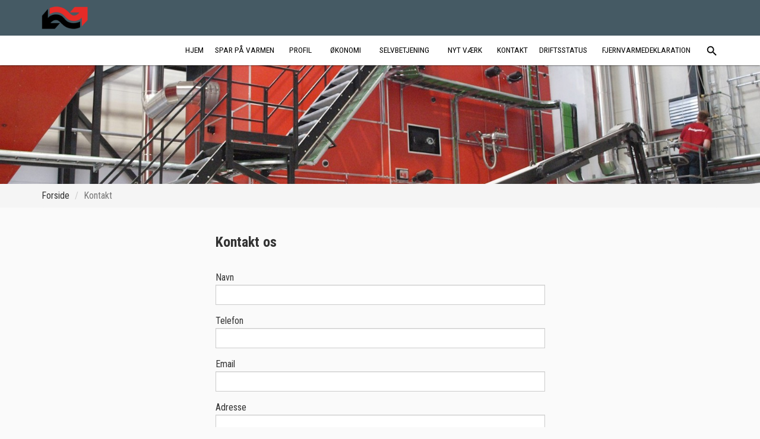

--- FILE ---
content_type: text/html; charset=utf-8
request_url: https://www.ryomvarme.dk/kontakt/
body_size: 80038
content:


<!DOCTYPE html>
<html lang="da">
<head>
  <meta http-equiv="content-type" content="text/html; charset=UTF-8">
  <meta charset="utf-8">
  <meta http-equiv="X-UA-Compatible" content="IE=edge">
  <meta name="viewport" content="width=device-width, initial-scale=1, viewport-fit=cover">

  <link rel="apple-touch-icon" sizes="180x180" href="/images/favicon/forsyning-web/apple-touch-icon.png">
  <link rel="icon" type="image/png" sizes="32x32" href="/images/favicon/forsyning-web/favicon-32x32.png">
  <link rel="icon" type="image/png" sizes="16x16" href="/images/favicon/forsyning-web/favicon-16x16.png">
  <link rel="manifest" href="/images/favicon/forsyning-web/site.webmanifest">
  <link rel="mask-icon" color="#89be44" href="/images/favicon/forsyning-web/safari-pinned-tab.svg">
  <link rel="shortcut icon" href="/images/favicon/forsyning-web/favicon.ico?v=2">
  <meta name="msapplication-TileColor" content="#da532c">
  <meta name="theme-color" content="#ffffff">
  

  <dffedb-cookie-consent version="2.0" page-reload="false"></dffedb-cookie-consent>

    <title>Kontakt</title>
  <meta name="description" content=" Kontakt os   Adresse   &#xC5;bningstider " />
  <meta property="og:title" content="Kontakt" />
  <meta property="og:description" content=" Kontakt os   Adresse   &#xC5;bningstider " />
  <meta property="og:image" content="https://www.ryomvarme.dk/media/1074/rod-pile-stor.png" />


  

<!-- Matomo -->
<script>
    var _paq = window._paq = window._paq || [];
    /* tracker methods like "setCustomDimension" should be called before "trackPageView" */
    _paq.push(['trackPageView']);
    _paq.push(['enableLinkTracking']);
    (function () {
            _paq.push(['setTrackerUrl', '//matomo.eforsyning.dk/' + 'matomo.php']);
            _paq.push(['setSiteId', '2528'])

            var d = document, g = d.createElement('script'), s = d.getElementsByTagName('script')[0];
            g.async = true; g.src = '//matomo.eforsyning.dk/' + 'matomo.js'; s.parentNode.insertBefore(g, s);
    })();
</script>


  


  <link rel="stylesheet" href="https://fonts.googleapis.com/icon?family=Material&#x2B;Icons">
  <script type="text/javascript" src="//ajax.googleapis.com/ajax/libs/jquery/2.2.4/jquery.min.js"></script>
    <script>
        if (typeof navigator.serviceWorker !== 'undefined') {
            navigator.serviceWorker.register('/service-worker.js')
        }
    </script>

  <link rel="stylesheet" type="text/css" href="/styles/fonts/styles.css" />
  <link rel="stylesheet" type="text/css" href="/styles/css/jquery.fancybox.css" />
  <link rel="stylesheet" type="text/css" href="/styles/css/font-awesome.css" />
  <link rel="stylesheet" type="text/css" href="/styles/css/forsyning-web.css" />


  

    <link rel="stylesheet" href="/dist/e-forsyning/jasmin1.css" />
  <link rel="stylesheet" type="text/css" href="//fonts.googleapis.com/css?family=Roboto:300,400,500|Roboto+Condensed:300,500,700,regular|PT+Sans+Narrow:regular"><style>body {font-family: 'Roboto Condensed';font-weight: regular;}h1, h2, h3, h4, h5, .custom-footer-overskrift, #top-navbar a {font-family: 'Roboto Condensed';font-weight: 700;}#top-navbar a, #top-navbar span:not(.fa), .megamenu-pagetitle  {font-family: 'PT Sans Narrow';font-weight: 400 !important;}#TopMenuBar ul {text-transform: uppercase;}.navbar-logo span, .navbar-logo img { color: #ffffff }.nav-mobile .eforsyning-logged-off > a { background-color: #39ac73 !important; color: #ffffff !important; }#TopMenuBar nav li.level-0 > a > span:after, #TopMenuBar nav li.level-0 > button > span:after { border-color: #39ac73; }.color1 {   color: #39ac73 !important;} .bordercolor1 {   border-color: #39ac73 !important;} .borderbottomcolor1:hover, .borderbottomcolor1:active, .borderbottomcolor1:focus {   border-bottom-color: #39ac73 !important;} .megamenu-color1:hover, .megamenu-color1:active, .megamenu-color1:focus {   background-color: #39ac73 !important;} .backgroundcolor1 {   background-color: #39ac73 !important;   color: #ffffff !important;}.bordercolordarker1 {   border-color: #339A67 !important;} .colordarkest1 {   color: #2D895C !important;} .bordercolordarkest1 {   border-color: #2D895C !important;} .backgroundcolordarkest1 {   background-color: #2D895C !important;} .btn-background1 {background-color: #39ac73;border-color: #39ac73;border-radius: 0;} .btn-background1:hover, .btn-background1:focus, .btn-background1:active, .btn-background1.active {background-color: #339A67;border-color: #339A67;} .btn-color1, a.btn-color1 {color: #39ac73 !important;} .color2 {   color: #455a64 !important;} .bordercolor2 {   border-color: #455a64 !important;} .borderbottomcolor2:hover, .borderbottomcolor2:active, .borderbottomcolor2:focus {   border-bottom-color: #455a64 !important;} .megamenu-color2:hover, .megamenu-color2:active, .megamenu-color2:focus {   background-color: #455a64 !important;} .backgroundcolor2 {   background-color: #455a64 !important;   color: #ffffff !important;}.bordercolordarker2 {   border-color: #3E515A !important;} .colordarkest2 {   color: #374850 !important;} .bordercolordarkest2 {   border-color: #374850 !important;} .backgroundcolordarkest2 {   background-color: #374850 !important;} .btn-background2 {background-color: #455a64;border-color: #455a64;border-radius: 0;} .btn-background2:hover, .btn-background2:focus, .btn-background2:active, .btn-background2.active {background-color: #3E515A;border-color: #3E515A;} .btn-color2, a.btn-color2 {color: #455a64 !important;} .color3 {   color: #607D8B !important;} .bordercolor3 {   border-color: #607D8B !important;} .borderbottomcolor3:hover, .borderbottomcolor3:active, .borderbottomcolor3:focus {   border-bottom-color: #607D8B !important;} .megamenu-color3:hover, .megamenu-color3:active, .megamenu-color3:focus {   background-color: #607D8B !important;} .backgroundcolor3 {   background-color: #607D8B !important;   color: #ffffff !important;}.bordercolordarker3 {   border-color: #56707D !important;} .colordarkest3 {   color: #4C646F !important;} .bordercolordarkest3 {   border-color: #4C646F !important;} .backgroundcolordarkest3 {   background-color: #4C646F !important;} .btn-background3 {background-color: #607D8B;border-color: #607D8B;border-radius: 0;} .btn-background3:hover, .btn-background3:focus, .btn-background3:active, .btn-background3.active {background-color: #56707D;border-color: #56707D;} .btn-color3, a.btn-color3 {color: #607D8B !important;} .color4 {   color: #ebf1c7 !important;} .bordercolor4 {   border-color: #ebf1c7 !important;} .borderbottomcolor4:hover, .borderbottomcolor4:active, .borderbottomcolor4:focus {   border-bottom-color: #ebf1c7 !important;} .megamenu-color4:hover, .megamenu-color4:active, .megamenu-color4:focus {   background-color: #ebf1c7 !important;} .backgroundcolor4 {   background-color: #ebf1c7 !important;   color: #000000 !important;}.bordercolordarker4 {   border-color: #D3D8B3 !important;} .colordarkest4 {   color: #BCC09F !important;} .bordercolordarkest4 {   border-color: #BCC09F !important;} .backgroundcolordarkest4 {   background-color: #BCC09F !important;} .btn-background4 {background-color: #ebf1c7;border-color: #ebf1c7;border-radius: 0;} .btn-background4:hover, .btn-background4:focus, .btn-background4:active, .btn-background4.active {background-color: #D3D8B3;border-color: #D3D8B3;} .btn-color4, a.btn-color4 {color: #ebf1c7 !important;} .color5 {   color: #d7992c !important;} .bordercolor5 {   border-color: #d7992c !important;} .borderbottomcolor5:hover, .borderbottomcolor5:active, .borderbottomcolor5:focus {   border-bottom-color: #d7992c !important;} .megamenu-color5:hover, .megamenu-color5:active, .megamenu-color5:focus {   background-color: #d7992c !important;} .backgroundcolor5 {   background-color: #d7992c !important;   color: #000000 !important;}.bordercolordarker5 {   border-color: #C18927 !important;} .colordarkest5 {   color: #AC7A23 !important;} .bordercolordarkest5 {   border-color: #AC7A23 !important;} .backgroundcolordarkest5 {   background-color: #AC7A23 !important;} .btn-background5 {background-color: #d7992c;border-color: #d7992c;border-radius: 0;} .btn-background5:hover, .btn-background5:focus, .btn-background5:active, .btn-background5.active {background-color: #C18927;border-color: #C18927;} .btn-color5, a.btn-color5 {color: #d7992c !important;} .color6 {   color: #f9f9f9 !important;} .bordercolor6 {   border-color: #f9f9f9 !important;} .borderbottomcolor6:hover, .borderbottomcolor6:active, .borderbottomcolor6:focus {   border-bottom-color: #f9f9f9 !important;} .megamenu-color6:hover, .megamenu-color6:active, .megamenu-color6:focus {   background-color: #f9f9f9 !important;} .backgroundcolor6 {   background-color: #f9f9f9 !important;   color: #000000 !important;}.bordercolordarker6 {   border-color: #E0E0E0 !important;} .colordarkest6 {   color: #C7C7C7 !important;} .bordercolordarkest6 {   border-color: #C7C7C7 !important;} .backgroundcolordarkest6 {   background-color: #C7C7C7 !important;} .btn-background6 {background-color: #f9f9f9;border-color: #f9f9f9;border-radius: 0;} .btn-background6:hover, .btn-background6:focus, .btn-background6:active, .btn-background6.active {background-color: #E0E0E0;border-color: #E0E0E0;} .btn-color6, a.btn-color6 {color: #f9f9f9 !important;} .color7 {   color: #d9d9d9 !important;} .bordercolor7 {   border-color: #d9d9d9 !important;} .borderbottomcolor7:hover, .borderbottomcolor7:active, .borderbottomcolor7:focus {   border-bottom-color: #d9d9d9 !important;} .megamenu-color7:hover, .megamenu-color7:active, .megamenu-color7:focus {   background-color: #d9d9d9 !important;} .backgroundcolor7 {   background-color: #d9d9d9 !important;   color: #000000 !important;}.bordercolordarker7 {   border-color: #C3C3C3 !important;} .colordarkest7 {   color: #ADADAD !important;} .bordercolordarkest7 {   border-color: #ADADAD !important;} .backgroundcolordarkest7 {   background-color: #ADADAD !important;} .btn-background7 {background-color: #d9d9d9;border-color: #d9d9d9;border-radius: 0;} .btn-background7:hover, .btn-background7:focus, .btn-background7:active, .btn-background7.active {background-color: #C3C3C3;border-color: #C3C3C3;} .btn-color7, a.btn-color7 {color: #d9d9d9 !important;} .color8 {   color: #b9b9b9 !important;} .bordercolor8 {   border-color: #b9b9b9 !important;} .borderbottomcolor8:hover, .borderbottomcolor8:active, .borderbottomcolor8:focus {   border-bottom-color: #b9b9b9 !important;} .megamenu-color8:hover, .megamenu-color8:active, .megamenu-color8:focus {   background-color: #b9b9b9 !important;} .backgroundcolor8 {   background-color: #b9b9b9 !important;   color: #000000 !important;}.bordercolordarker8 {   border-color: #A6A6A6 !important;} .colordarkest8 {   color: #949494 !important;} .bordercolordarkest8 {   border-color: #949494 !important;} .backgroundcolordarkest8 {   background-color: #949494 !important;} .btn-background8 {background-color: #b9b9b9;border-color: #b9b9b9;border-radius: 0;} .btn-background8:hover, .btn-background8:focus, .btn-background8:active, .btn-background8.active {background-color: #A6A6A6;border-color: #A6A6A6;} .btn-color8, a.btn-color8 {color: #b9b9b9 !important;} .color9 {   color: #fafafa !important;} .bordercolor9 {   border-color: #fafafa !important;} .borderbottomcolor9:hover, .borderbottomcolor9:active, .borderbottomcolor9:focus {   border-bottom-color: #fafafa !important;} .megamenu-color9:hover, .megamenu-color9:active, .megamenu-color9:focus {   background-color: #fafafa !important;} .backgroundcolor9 {   background-color: #fafafa !important;   color: #000000 !important;}.bordercolordarker9 {   border-color: #E1E1E1 !important;} .colordarkest9 {   color: #C8C8C8 !important;} .bordercolordarkest9 {   border-color: #C8C8C8 !important;} .backgroundcolordarkest9 {   background-color: #C8C8C8 !important;} .btn-background9 {background-color: #fafafa;border-color: #fafafa;border-radius: 0;} .btn-background9:hover, .btn-background9:focus, .btn-background9:active, .btn-background9.active {background-color: #E1E1E1;border-color: #E1E1E1;} .btn-color9, a.btn-color9 {color: #fafafa !important;} .color10 {   color: #000000 !important;} .bordercolor10 {   border-color: #000000 !important;} .borderbottomcolor10:hover, .borderbottomcolor10:active, .borderbottomcolor10:focus {   border-bottom-color: #000000 !important;} .megamenu-color10:hover, .megamenu-color10:active, .megamenu-color10:focus {   background-color: #000000 !important;} .backgroundcolor10 {   background-color: #000000 !important;   color: #ffffff !important;}.bordercolordarker10 {   border-color: #000000 !important;} .colordarkest10 {   color: #000000 !important;} .bordercolordarkest10 {   border-color: #000000 !important;} .backgroundcolordarkest10 {   background-color: #000000 !important;} .btn-background10 {background-color: #000000;border-color: #000000;border-radius: 0;} .btn-background10:hover, .btn-background10:focus, .btn-background10:active, .btn-background10.active {background-color: #000000;border-color: #000000;} .btn-color10, a.btn-color10 {color: #000000 !important;} </style>
</head>
<body ng-app="dffedb" class="is-web has-web has-eforsyning">

  <div class="body">
    

<header id="TopLogoBar" class="backgroundcolor2" role="banner" aria-label="Top banner" aria-label="Top navigation">
  <div class="body-content">
    

<a class="navbar-logo" href="https://www.ryomvarme.dk/">
  <span class="image-align-helper"></span>
        <img src="/media/1074/rod-pile-stor.png?height=65" alt="Ryomg&#xE5;rd Fjernvarmev&#xE6;rk" class="logo img-responsive" />
</a>

      <dffedb-driftsstatus-knap 
            class="backgroundcolor2"
            driftsstatusforstyrrelsertekst="Du kan i &#xF8;jeblikket opleve driftsforstyrrelser"
            driftsstatusingenforstyrrelsertekst="Der er ingen kendte driftsforstyrrelser">
      </dffedb-driftsstatus-knap>
    <e-forsyning-logind-knap class="backgroundcolor1"></e-forsyning-logind-knap>
  </div>
</header>

    

  <div id="TopMenuBar" role="navigation" aria-label="Primary">
    <div class="body-content">
      <nav>
        <ul class="level-0">
          
      <li class="nav-item leaf-node level-0 " >
                    <a href="https://www.ryomvarme.dk/hjem/#/"   aria-label="Hjem" class="menu-item-link">
                    
                        <span>
                            
                            <span class="nav-label">Hjem</span>
                        </span>
                    </a>
      </li>
      <li class="nav-item leaf-node level-0 " >
                    <a href="https://www.ryomvarme.dk/spar-paa-varmen/#/"   aria-label="Spar p&#xE5; varmen" class="menu-item-link">
                    
                        <span>
                            
                            <span class="nav-label">Spar på varmen</span>
                        </span>
                    </a>
      </li>
      <li class="nav-item nav-dropdown internal-node level-0 " >
                    <button id="Profil" type="button" onclick="toggleMenu(Profil)" onfocusout="addFocusOutListener()" aria-label="Profil" aria-expanded="false" aria-haspopup="true">
                        <span>
                            
                            <span class="nav-label">Profil</span>
                        </span>
                    </button>
          <div class="nav-invisible-overlay"></div>
                    <div id="Profil-dropdown-content" aria-labelledby="Profil-id" class="nav-dropdown-menu" role="group">
                        <span id="Profil-id">Profil</span>
      <ul class="level-1 children-7">
      <li class="nav-item leaf-node level-1 " >
                    <a href="https://www.ryomvarme.dk/profil/om-os/#/"   aria-label="Om os" class="menu-item-link">
                    
                        <span>
                            
                            <span class="nav-label">Om os</span>
                        </span>
                    </a>
      </li>
      <li class="nav-item leaf-node level-1 " >
                    <a href="https://www.ryomvarme.dk/profil/medarbejdere/#/"   aria-label="Medarbejdere" class="menu-item-link">
                    
                        <span>
                            
                            <span class="nav-label">Medarbejdere</span>
                        </span>
                    </a>
      </li>
      <li class="nav-item leaf-node level-1 " >
                    <a href="https://www.ryomvarme.dk/profil/bestyrelsen/#/"   aria-label="Bestyrelsen" class="menu-item-link">
                    
                        <span>
                            
                            <span class="nav-label">Bestyrelsen</span>
                        </span>
                    </a>
      </li>
      <li class="nav-item leaf-node level-1 " >
                    <a href="https://www.ryomvarme.dk/profil/billedgalleri/#/"   aria-label="Billedgalleri" class="menu-item-link">
                    
                        <span>
                            
                            <span class="nav-label">Billedgalleri</span>
                        </span>
                    </a>
      </li>
      <li class="nav-item leaf-node level-1 " >
                    <a href="https://www.ryomvarme.dk/profil/vedtaegter-og-bestemmelser/#/"   aria-label="Vedt&#xE6;gter og bestemmelser" class="menu-item-link">
                    
                        <span>
                            
                            <span class="nav-label">Vedtægter og bestemmelser</span>
                        </span>
                    </a>
      </li>
      <li class="nav-item leaf-node level-1 " >
                    <a href="https://www.ryomvarme.dk/profil/forsyningsomraade/#/"   aria-label="Forsyningsomr&#xE5;de" class="menu-item-link">
                    
                        <span>
                            
                            <span class="nav-label">Forsyningsområde</span>
                        </span>
                    </a>
      </li>
      <li class="nav-item leaf-node level-1 " >
                    <a href="https://www.ryomvarme.dk/profil/privatlivspolitik/#/"   aria-label="Privatlivspolitik" class="menu-item-link">
                    
                        <span>
                            
                            <span class="nav-label">Privatlivspolitik</span>
                        </span>
                    </a>
      </li>
      </ul>
      <ul class="level-1 children-7">
      <li class="nav-item nav-dropdown internal-node level-1 " >
                    <div class="menu-item-label">
                        <span>
                            
                            <span class="nav-label">Generalforsamling</span>
                        </span>
                    </div>
          <div class="nav-invisible-overlay"></div>
                    <div id="Generalforsamling-dropdown-content" aria-labelledby="Generalforsamling-id" class="nav-dropdown-menu" role="group">
                        <span id="Generalforsamling-id">Generalforsamling</span>
      <ul class="level-2 children-3">
      <li class="nav-item leaf-node level-2 " >
                    <a href="https://www.ryomvarme.dk/profil/generalforsamling/referater/#/"   aria-label="Referater" class="menu-item-link">
                    
                        <span>
                            
                            <span class="nav-label">Referater</span>
                        </span>
                    </a>
      </li>
      <li class="nav-item leaf-node level-2 " >
                    <a href="https://www.ryomvarme.dk/profil/generalforsamling/bestyrelsens-beretning/#/"   aria-label="Bestyrelsens beretning" class="menu-item-link">
                    
                        <span>
                            
                            <span class="nav-label">Bestyrelsens beretning</span>
                        </span>
                    </a>
      </li>
      <li class="nav-item leaf-node level-2 " >
                    <a href="https://www.ryomvarme.dk/profil/generalforsamling/fuldmagt-til-generalforsamling/#/" target=&quot;_blank&quot;  aria-label="Fuldmagt til generalforsamling" class="menu-item-link">
                    
                        <span>
                            
                            <span class="nav-label">Fuldmagt til generalforsamling</span>
                        </span>
                    </a>
      </li>
      </ul>
          </div>
      </li>
      </ul>
          </div>
      </li>
      <li class="nav-item nav-dropdown internal-node level-0 " >
                    <button id="&#xD8;konomi" type="button" onclick="toggleMenu(&#xD8;konomi)" onfocusout="addFocusOutListener()" aria-label="&#xD8;konomi" aria-expanded="false" aria-haspopup="true">
                        <span>
                            
                            <span class="nav-label">Økonomi</span>
                        </span>
                    </button>
          <div class="nav-invisible-overlay"></div>
                    <div id="&#xD8;konomi-dropdown-content" aria-labelledby="&#xD8;konomi-id" class="nav-dropdown-menu" role="group">
                        <span id="&#xD8;konomi-id">Økonomi</span>
      <ul class="level-1 children-2">
      <li class="nav-item leaf-node level-1 " >
                    <a href="https://www.ryomvarme.dk/oekonomi/priser/#/"   aria-label="Priser" class="menu-item-link">
                    
                        <span>
                            
                            <span class="nav-label">Priser</span>
                        </span>
                    </a>
      </li>
      <li class="nav-item leaf-node level-1 " >
                    <a href="https://www.ryomvarme.dk/oekonomi/aarsregnskab/#/"   aria-label="&#xC5;rsregnskab" class="menu-item-link">
                    
                        <span>
                            
                            <span class="nav-label">Årsregnskab</span>
                        </span>
                    </a>
      </li>
      </ul>
          </div>
      </li>
      <li class="nav-item nav-dropdown internal-node level-0 " >
                    <button id="Selvbetjening" type="button" onclick="toggleMenu(Selvbetjening)" onfocusout="addFocusOutListener()" aria-label="Selvbetjening" aria-expanded="false" aria-haspopup="true">
                        <span>
                            
                            <span class="nav-label">Selvbetjening</span>
                        </span>
                    </button>
          <div class="nav-invisible-overlay"></div>
                    <div id="Selvbetjening-dropdown-content" aria-labelledby="Selvbetjening-id" class="nav-dropdown-menu" role="group">
                        <span id="Selvbetjening-id">Selvbetjening</span>
      <ul class="level-1 children-10">
      <li class="nav-item leaf-node level-1 " >
                    <a href="https://www.ryomvarme.dk/selvbetjening/tilmeld-e-boks/#/"   aria-label="Tilmeld e-Boks" class="menu-item-link">
                    
                        <span>
                            
                            <span class="nav-label">Tilmeld e-Boks</span>
                        </span>
                    </a>
      </li>
      <li class="nav-item leaf-node level-1 " >
                    <a href="https://www.ryomvarme.dk/selvbetjening/download-app/#/"   aria-label="Download app" class="menu-item-link">
                    
                        <span>
                            
                            <span class="nav-label">Download app</span>
                        </span>
                    </a>
      </li>
      <li class="nav-item leaf-node level-1 " >
                    <a href="https://www.ryomvarme.dk/selvbetjening/tilmelding-til-fjernvarme/#/"   aria-label="Tilmelding til fjernvarme" class="menu-item-link">
                    
                        <span>
                            
                            <span class="nav-label">Tilmelding til fjernvarme</span>
                        </span>
                    </a>
      </li>
      <li class="nav-item leaf-node level-1 " >
                    <a href="https://www.ryomvarme.dk/selvbetjening/energitilskud/#/"   aria-label="Energitilskud" class="menu-item-link">
                    
                        <span>
                            
                            <span class="nav-label">Energitilskud</span>
                        </span>
                    </a>
      </li>
      <li class="nav-item leaf-node level-1 " >
                    <a href="https://www.ryomvarme.dk/selvbetjening/betjening-af-fjernvarmemaaleren/#/" target=&quot;_blank&quot;  aria-label="Betjening af fjernvarmem&#xE5;leren" class="menu-item-link">
                    
                        <span>
                            
                            <span class="nav-label">Betjening af fjernvarmemåleren</span>
                        </span>
                    </a>
      </li>
      <li class="nav-item leaf-node level-1 " >
                    <a href="https://www.ryomvarme.dk/selvbetjening/installationsvejledninger/#/"   aria-label="Installationsvejledninger" class="menu-item-link">
                    
                        <span>
                            
                            <span class="nav-label">Installationsvejledninger</span>
                        </span>
                    </a>
      </li>
      <li class="nav-item leaf-node level-1 " >
                    <a href="https://www.ryomvarme.dk/selvbetjening/tilmelding-til-betalingsservice/#/"   aria-label="Tilmelding til betalingsservice" class="menu-item-link">
                    
                        <span>
                            
                            <span class="nav-label">Tilmelding til betalingsservice</span>
                        </span>
                    </a>
      </li>
      <li class="nav-item leaf-node level-1 " >
                    <a href="https://www.ryomvarme.dk/selvbetjening/sms-service/#/"   aria-label="SMS Service" class="menu-item-link">
                    
                        <span>
                            
                            <span class="nav-label">SMS Service</span>
                        </span>
                    </a>
      </li>
      <li class="nav-item leaf-node level-1 " >
                    <a href="https://www.ryomvarme.dk/selvbetjening/klagevejledning/#/" target=&quot;_blank&quot;  aria-label="Klagevejledning" class="menu-item-link">
                    
                        <span>
                            
                            <span class="nav-label">Klagevejledning</span>
                        </span>
                    </a>
      </li>
      <li class="nav-item leaf-node level-1 " >
                    <a href="https://www.ryomvarme.dk/selvbetjening/halmleverandoer/#/"   aria-label="Halmleverand&#xF8;r" class="menu-item-link">
                    
                        <span>
                            
                            <span class="nav-label">Halmleverandør</span>
                        </span>
                    </a>
      </li>
      </ul>
      <ul class="level-1 children-10">
      <li class="nav-item nav-dropdown internal-node level-1 " >
                    <div class="menu-item-label">
                        <span>
                            
                            <span class="nav-label">Meld flytning</span>
                        </span>
                    </div>
          <div class="nav-invisible-overlay"></div>
                    <div id="Meld-flytning-dropdown-content" aria-labelledby="Meld-flytning-id" class="nav-dropdown-menu" role="group">
                        <span id="Meld-flytning-id">Meld flytning</span>
      <ul class="level-2 children-2">
      <li class="nav-item leaf-node level-2 " >
                    <a href="https://www.ryomvarme.dk/selvbetjening/meld-flytning/fraflytter/#/"   aria-label="Fraflytter" class="menu-item-link">
                    
                        <span>
                            
                            <span class="nav-label">Fraflytter</span>
                        </span>
                    </a>
      </li>
      <li class="nav-item leaf-node level-2 " >
                    <a href="https://www.ryomvarme.dk/selvbetjening/meld-flytning/indflytter/#/"   aria-label="Indflytter" class="menu-item-link">
                    
                        <span>
                            
                            <span class="nav-label">Indflytter</span>
                        </span>
                    </a>
      </li>
      </ul>
          </div>
      </li>
      </ul>
          </div>
      </li>
      <li class="nav-item nav-dropdown internal-node level-0 " >
                    <button id="Nyt-v&#xE6;rk" type="button" onclick="toggleMenu(Nyt-v&#xE6;rk)" onfocusout="addFocusOutListener()" aria-label="Nyt v&#xE6;rk" aria-expanded="false" aria-haspopup="true">
                        <span>
                            
                            <span class="nav-label">Nyt værk</span>
                        </span>
                    </button>
          <div class="nav-invisible-overlay"></div>
                    <div id="Nyt-v&#xE6;rk-dropdown-content" aria-labelledby="Nyt-v&#xE6;rk-id" class="nav-dropdown-menu" role="group">
                        <span id="Nyt-v&#xE6;rk-id">Nyt værk</span>
      <ul class="level-1 children-4">
      <li class="nav-item leaf-node level-1 " >
                    <a href="https://www.ryomvarme.dk/nyt-vaerk/miljoegodkendelse/#/" target=&quot;_blank&quot;  aria-label="Milj&#xF8;godkendelse" class="menu-item-link">
                    
                        <span>
                            
                            <span class="nav-label">Miljøgodkendelse</span>
                        </span>
                    </a>
      </li>
      <li class="nav-item leaf-node level-1 " >
                    <a href="https://www.ryomvarme.dk/nyt-vaerk/sidste-nyt/#/"   aria-label="Sidste nyt" class="menu-item-link">
                    
                        <span>
                            
                            <span class="nav-label">Sidste nyt</span>
                        </span>
                    </a>
      </li>
      <li class="nav-item leaf-node level-1 " >
                    <a href="https://www.ryomvarme.dk/nyt-vaerk/projektforslag-godkendt/#/" target=&quot;_blank&quot;  aria-label="Projektforslag Godkendt" class="menu-item-link">
                    
                        <span>
                            
                            <span class="nav-label">Projektforslag Godkendt</span>
                        </span>
                    </a>
      </li>
      <li class="nav-item leaf-node level-1 " >
                    <a href="https://www.ryomvarme.dk/nyt-vaerk/pressemeddelelse-linka/#/" target=&quot;_blank&quot;  aria-label="Pressemeddelelse Linka" class="menu-item-link">
                    
                        <span>
                            
                            <span class="nav-label">Pressemeddelelse Linka</span>
                        </span>
                    </a>
      </li>
      </ul>
      <ul class="level-1 children-4">
      <li class="nav-item nav-dropdown internal-node level-1 " >
                    <div class="menu-item-label">
                        <span>
                            
                            <span class="nav-label">Billedarkiv</span>
                        </span>
                    </div>
          <div class="nav-invisible-overlay"></div>
                    <div id="Billedarkiv-dropdown-content" aria-labelledby="Billedarkiv-id" class="nav-dropdown-menu" role="group">
                        <span id="Billedarkiv-id">Billedarkiv</span>
      <ul class="level-2 children-3">
      <li class="nav-item leaf-node level-2 " >
                    <a href="https://www.ryomvarme.dk/nyt-vaerk/billedarkiv/brovaegt/#/"   aria-label="Brov&#xE6;gt" class="menu-item-link">
                    
                        <span>
                            
                            <span class="nav-label">Brovægt</span>
                        </span>
                    </a>
      </li>
      <li class="nav-item leaf-node level-2 " >
                    <a href="https://www.ryomvarme.dk/nyt-vaerk/billedarkiv/byggeri/#/"   aria-label="Byggeri" class="menu-item-link">
                    
                        <span>
                            
                            <span class="nav-label">Byggeri</span>
                        </span>
                    </a>
      </li>
      <li class="nav-item leaf-node level-2 " >
                    <a href="https://www.ryomvarme.dk/nyt-vaerk/billedarkiv/billeder-af-ryomgaard-fjernvarmevaerk-fra-luften/#/"   aria-label="Billeder af Ryomg&#xE5;rd Fjernvarmev&#xE6;rk fra luften" class="menu-item-link">
                    
                        <span>
                            
                            <span class="nav-label">Billeder af Ryomgård Fjernvarmeværk fra luften</span>
                        </span>
                    </a>
      </li>
      </ul>
          </div>
      </li>
      </ul>
          </div>
      </li>
      <li class="nav-item leaf-node level-0 " >
                    <a href="https://www.ryomvarme.dk/kontakt/#/"   aria-label="Kontakt" class="menu-item-link">
                    
                        <span>
                            
                            <span class="nav-label">Kontakt</span>
                        </span>
                    </a>
      </li>
      <li class="nav-item leaf-node level-0 " >
                    <a href="https://www.ryomvarme.dk/driftsstatus/#/"   aria-label="Driftsstatus" class="menu-item-link">
                    
                        <span>
                            
                            <span class="nav-label">Driftsstatus</span>
                        </span>
                    </a>
      </li>
      <li class="nav-item nav-dropdown internal-node level-0 " >
                    <button id="Fjernvarmedeklaration" type="button" onclick="toggleMenu(Fjernvarmedeklaration)" onfocusout="addFocusOutListener()" aria-label="Fjernvarmedeklaration" aria-expanded="false" aria-haspopup="true">
                        <span>
                            
                            <span class="nav-label">Fjernvarmedeklaration</span>
                        </span>
                    </button>
          <div class="nav-invisible-overlay"></div>
                    <div id="Fjernvarmedeklaration-dropdown-content" aria-labelledby="Fjernvarmedeklaration-id" class="nav-dropdown-menu" role="group">
                        <span id="Fjernvarmedeklaration-id">Fjernvarmedeklaration</span>
      <ul class="level-1 children-1">
      <li class="nav-item leaf-node level-1 " >
                    <a href="https://www.ryomvarme.dk/fjernvarmedeklaration/fjernvarmedeklaration/#/"   aria-label="Fjernvarmedeklaration" class="menu-item-link">
                    
                        <span>
                            
                            <span class="nav-label">Fjernvarmedeklaration</span>
                        </span>
                    </a>
      </li>
      </ul>
          </div>
      </li>
      <li class="nav-item leaf-node level-0 search" >
                    <a href="https://www.ryomvarme.dk/soeg/"   aria-label="S&#xF8;g" class="menu-item-link">
                    
                        <span>
                            <svg style='width: 1.6em; height: 1.6em' viewBox='0 0 24 24'><path fill='currentColor' d='M9.5,3A6.5,6.5 0 0,1 16,9.5C16,11.11 15.41,12.59 14.44,13.73L14.71,14H15.5L20.5,19L19,20.5L14,15.5V14.71L13.73,14.44C12.59,15.41 11.11,16 9.5,16A6.5,6.5 0 0,1 3,9.5A6.5,6.5 0 0,1 9.5,3M9.5,5C7,5 5,7 5,9.5C5,12 7,14 9.5,14C12,14 14,12 14,9.5C14,7 12,5 9.5,5Z' />
                            <span class="nav-label"></span>
                        </span>
                    </a>
      </li>



    <script type="text/javascript">
        function toggleMenu(id) {
            if (!id) return;
            const navItems = document.querySelectorAll('.is-open');
            id.parentElement.classList.toggle('is-open');
            id.ariaExpanded = id.parentElement.classList.contains('is-open');
            navItems.forEach(item => {
                item.classList.remove('is-open');
                item.children[0].ariaExpanded = false;
            });

            setupNavigation(id);
        }

        function addFocusOutListener() {
            const element = document.querySelector('.is-open');
            if (element) {
                element.addEventListener('focusout', function (event) {
                    // Use setTimeout to wait until the focus has fully moved to the new element
                    setTimeout(() => {
                        if (!element.contains(document.activeElement)) {
                            element.classList.remove("is-open");
                            element.children[0].ariaExpanded = false;
                        }
                    }, 0);
                });
            }
        }

        function setupNavigation(id) {
            var dropdownMenu = id.parentElement.querySelector(`.nav-dropdown-menu`);

            var focusableElements = dropdownMenu.querySelectorAll('button, [href], input, select, textarea, [tabindex]:not([tabindex="-1"])');
            var focusableElementsArray = Array.prototype.slice.call(focusableElements);

            // Listen for keydown event
            dropdownMenu.addEventListener('keydown', function (event) {
                var index = focusableElementsArray.indexOf(document.activeElement);

                if (event.key === 'ArrowUp' || event.key === "ArrowLeft") {
                    event.preventDefault();
                    focusableElementsArray[(index - 1 + focusableElementsArray.length) % focusableElementsArray.length].focus();
                }
                else if (event.key === 'ArrowDown' || event.key === "ArrowRight") {
                    event.preventDefault();
                    focusableElementsArray[(index + 1) % focusableElementsArray.length].focus();
                }
            });
        }

    </script>

          <li class="nav-backdrop"></li>
        </ul>
      </nav>
    </div>
  </div>


    <app-root></app-root>

    <div id="content">
      

 
      

<section class="contentpage">
  
  <div class="topbanner  page__banner__medium topbanner__inverttext" style="background-image:url(&#x27;/media/25711/billede3-forsiden.jpg?rxy=0.5016666666666667,0.59375&amp;width=1600&amp;height=500&amp;v=1daab836ff0d2d0&#x27;);">
    <div class="container">
      <div class="row">
        <div class="col-md-12 topbanner__content">
        </div>
      </div>
    </div>
  </div>

  


    <div class="breadcrumb__container">
      <div class="container ">
        <div class="row">
          <div class="col-md-12">
            <ul class="breadcrumb">
                  <li><a href="/">Forside</a> <span class="divider"></span></li>

              <li class="active">Kontakt</li>
            </ul>
          </div>
        </div>
      </div>
    </div>




    <div class="container-margin       " style=" ">

    <div class="container"
       data-content-element-type-alias="BlockGridLayout_255025"
       data-content-element-type-key="c7f93288-041c-337c-9ecd-f6ba3e0560e3"
       data-element-udi="umb://element/71fdae912da8699b947b34314ef09df7"
       data-col-span="12"
       data-row-span="1"
       style=" --umb-block-grid--item-column-span: 12; --umb-block-grid--item-row-span: 1">
      




<div class="row" style="--umb-block-grid--area-grid-columns: 12;">
<div class="col-md-12">
    <div class="row clearfix">

<div class="col-md-3 column block-padding"
     data-area-col-span="3"
     data-area-row-span="1"
     data-area-alias="area_0"
     style="--umb-block-grid--grid-columns: 3;--umb-block-grid--area-column-span: 3; --umb-block-grid--area-row-span: 1;">
     <div style="position: relative;" class="container-padding__top__normal container-padding__bottom__none">
        

     </div>
</div>

<div class="col-md-6 column block-padding"
     data-area-col-span="6"
     data-area-row-span="1"
     data-area-alias="area_1"
     style="--umb-block-grid--grid-columns: 6;--umb-block-grid--area-column-span: 6; --umb-block-grid--area-row-span: 1;">
     <div style="position: relative;" class="container-padding__top__normal container-padding__bottom__none">
        

  <div class=" "
       data-content-element-type-alias="BlockElement_rte"
       data-content-element-type-key="48ba1fc4-8797-3f42-abb4-d8c392623022"
       data-element-udi="umb://element/a2cf8bc4898a481286ab8460d232595d"
       data-col-span="6"
       data-row-span="1"
       style="--umb-block-grid--item-column-span: 6; --umb-block-grid--item-row-span: 1;">




<h3>Kontakt os</h3>  </div>

     </div>
</div>

<div class="col-md-3 column block-padding"
     data-area-col-span="3"
     data-area-row-span="1"
     data-area-alias="area_2"
     style="--umb-block-grid--grid-columns: 3;--umb-block-grid--area-column-span: 3; --umb-block-grid--area-row-span: 1;">
     <div style="position: relative;" class="container-padding__top__normal container-padding__bottom__none">
        

     </div>
</div>
    </div>
</div></div>
    </div>
  </div>
    <div class="container-margin       " style=" ">

    <div class="container"
       data-content-element-type-alias="BlockGridLayout_255025"
       data-content-element-type-key="c7f93288-041c-337c-9ecd-f6ba3e0560e3"
       data-element-udi="umb://element/7137e5346420d4dc5b6fcb1c5187159c"
       data-col-span="12"
       data-row-span="1"
       style=" --umb-block-grid--item-column-span: 12; --umb-block-grid--item-row-span: 1">
      




<div class="row" style="--umb-block-grid--area-grid-columns: 12;">
<div class="col-md-12">
    <div class="row clearfix">

<div class="col-md-3 column block-padding"
     data-area-col-span="3"
     data-area-row-span="1"
     data-area-alias="area_0"
     style="--umb-block-grid--grid-columns: 3;--umb-block-grid--area-column-span: 3; --umb-block-grid--area-row-span: 1;">
     <div style="position: relative;" class="container-padding__top__normal container-padding__bottom__none">
        

     </div>
</div>

<div class="col-md-6 column block-padding"
     data-area-col-span="6"
     data-area-row-span="1"
     data-area-alias="area_1"
     style="--umb-block-grid--grid-columns: 6;--umb-block-grid--area-column-span: 6; --umb-block-grid--area-row-span: 1;">
     <div style="position: relative;" class="container-padding__top__normal container-padding__bottom__none">
        

  <div class=" "
       data-content-element-type-alias="BlockElement_formular"
       data-content-element-type-key="cdbd24dd-e85a-32ff-9621-51e54e2dbff6"
       data-element-udi="umb://element/38e1ff9a62834e7f8e0e9fbdd820bda4"
       data-col-span="6"
       data-row-span="1"
       style="--umb-block-grid--item-column-span: 6; --umb-block-grid--item-row-span: 1;">




<div class="formular">
  <div class="">
    <div class="row">
      <div class="col-md-12 form-a523a90b">
        <form id="forma523a90b" name="form1" method="post" action="" data-fv-framework="bootstrap" data-fv-message="This value is not valid" data-fv-feedbackicons-valid="icon-check" data-fv-feedbackicons-invalid="icon-remove" data-fv-feedbackicons-validating="icon-refresh">
              <div class="row">
                  <div class="col-md-12 span12">
                      <div class="form-group">

                          <label for="bda240ce-b91d-256b-89f6-b3764a08ce8c">Navn</label>

                            <input type="text" class="form-control" name="bda240ce-b91d-256b-89f6-b3764a08ce8c"  data-fv-notempty="true" data-fv-notempty-message="Du skal udfylde dette felt" >
                      </div>
                      <div class="form-group">

                          <label for="ca4644bc-69bc-f401-87cf-ec064e083103">Telefon</label>

                            <input type="text" class="form-control" name="ca4644bc-69bc-f401-87cf-ec064e083103"  data-fv-notempty="true" data-fv-notempty-message="Du skal udfylde dette felt" >
                      </div>
                      <div class="form-group">

                          <label for="502ef400-f4a9-7e81-10e7-61c13ce889fb">Email</label>

                            <input type="text" class="form-control" name="502ef400-f4a9-7e81-10e7-61c13ce889fb"  data-fv-notempty="true" data-fv-notempty-message="Du skal udfylde dette felt" >
                      </div>
                      <div class="form-group">

                          <label for="40863aa4-2ed1-b4db-249a-0ac5f2182f0f">Adresse</label>

                            <input type="text" class="form-control" name="40863aa4-2ed1-b4db-249a-0ac5f2182f0f" >
                      </div>
                  </div>
              </div>
              <div class="row">
                  <div class="col-md-6 span6">
                      <div class="form-group">

                          <label for="18523fa0-2d0e-6c50-184f-987e01e8d9a4">Postnr.</label>
                            <small> - 0000</small>

                            <input type="text" class="form-control" name="18523fa0-2d0e-6c50-184f-987e01e8d9a4" >
                      </div>
                  </div>
                  <div class="col-md-6 span6">
                      <div class="form-group">

                          <label for="884b9371-e676-9a64-fb9f-89667473820a">By</label>

                            <input type="text" class="form-control" name="884b9371-e676-9a64-fb9f-89667473820a" >
                      </div>
                  </div>
              </div>
              <div class="row">
                  <div class="col-md-12 span12">
                      <div class="form-group">

                          <label for="aa94c971-a246-7cab-d46a-9efda6022bb3">Besked</label>

                            <textarea class="form-control" rows="10" name="aa94c971-a246-7cab-d46a-9efda6022bb3"  data-fv-notempty="true" data-fv-notempty-message="Du skal udfylde dette felt" ></textarea>
                      </div>
                  </div>
              </div>
            <div class="row col-md-12 nuvaerendeFjernvareVaerk">
              <div class="form-group">
                <label for="nuvaerendeFjernvareVaerk">nuværende fjernvarme værk</label>
                <input class="form-control" type="text" name="nuvaerendeFjernvareVaerk" id="nuvaerendeFjernvareVaerk">
              </div>
            </div>
            <div class="row">
              <div class="col-md-12">
              
                <button type="submit" name="submit" class="btn btn-background1 btn-color9 btn-block btn-lg">
                    Send
                </button>
              </div>
            </div>
        <input name="__RequestVerificationToken" type="hidden" value="CfDJ8CNKU_Y1JB5KrqxjBRbl4iYQhi5mQ2n-cFFiECU9mM1ddd2SqYISgyn9iIN7mfkmbyDkPhi95KR6YAPAI9d4KkkQprGsZ5t8_udxUqDhIz65T3IchzY4nqcH1NSyp5OmRiosGDR6BrcCA0Aatc8vKDA" /></form>
      </div>

      <div class="col-md-12 formsubmitted-a523a90b" style="display:none;">
        <br />
        <h3 style="text-align:center;">Sender...</h3>
        <br />
      </div>
      <div class="col-md-12 formsend-a523a90b" style="display:none;">
        <p><span>Tak for din besked, vi vender tilbage hurtigst muligt.</span></p>
      </div>
    </div>
  </div>
</div>

<script type="text/javascript">
  $(document).ready(function () {

          $('#forma523a90b').formValidation()
              .on('success.form.fv',
                  function (e, data) {
                      $('.form-a523a90b').slideUp();
                      $('.formsubmitted-a523a90b').slideDown();

                      $.ajax({
                          url: '/umbraco/dff/dffapi/PostFormData',
                          type: "POST",
                          dataType: "json",
                          contentType: "application/json; charset=utf-8",
                          data: JSON.stringify({
                              FormData: $("#forma523a90b").serialize(),
                              FormName: 'Kontaktformular',
                              FormId: 80883
                            }),
                          success: function (result) {

                              $('.formsubmitted-a523a90b').slideUp();
                              $('.formsend-a523a90b').slideDown();
                          },
                          error: function (result) {
                              alert("Der skete en fejl");
                          }
                      });

                  });
  });
</script>  </div>

     </div>
</div>

<div class="col-md-3 column block-padding"
     data-area-col-span="3"
     data-area-row-span="1"
     data-area-alias="area_2"
     style="--umb-block-grid--grid-columns: 3;--umb-block-grid--area-column-span: 3; --umb-block-grid--area-row-span: 1;">
     <div style="position: relative;" class="container-padding__top__normal container-padding__bottom__none">
        

     </div>
</div>
    </div>
</div></div>
    </div>
  </div>
    <div class="container-margin       " style=" ">

    <div class="container"
       data-content-element-type-alias="BlockGridLayout_25252525"
       data-content-element-type-key="9f7e7b64-6ba2-3889-9e83-5d124c719c5f"
       data-element-udi="umb://element/bda4c4a5eb82703ba2ec752b7dfa6d8f"
       data-col-span="12"
       data-row-span="1"
       style=" --umb-block-grid--item-column-span: 12; --umb-block-grid--item-row-span: 1">
      




<div class="row" style="--umb-block-grid--area-grid-columns: 12;">
<div class="col-md-12">
    <div class="row clearfix">

<div class="col-md-3 column block-padding"
     data-area-col-span="3"
     data-area-row-span="1"
     data-area-alias="area_0"
     style="--umb-block-grid--grid-columns: 3;--umb-block-grid--area-column-span: 3; --umb-block-grid--area-row-span: 1;">
     <div style="position: relative;" class="container-padding__top__normal container-padding__bottom__none">
        

     </div>
</div>

<div class="col-md-3 column block-padding"
     data-area-col-span="3"
     data-area-row-span="1"
     data-area-alias="area_1"
     style="--umb-block-grid--grid-columns: 3;--umb-block-grid--area-column-span: 3; --umb-block-grid--area-row-span: 1;">
     <div style="position: relative;" class="container-padding__top__normal container-padding__bottom__none">
        

  <div class=" "
       data-content-element-type-alias="BlockElement_rte"
       data-content-element-type-key="48ba1fc4-8797-3f42-abb4-d8c392623022"
       data-element-udi="umb://element/f20ac982f09445b093c4e310fe4e3da9"
       data-col-span="3"
       data-row-span="1"
       style="--umb-block-grid--item-column-span: 3; --umb-block-grid--item-row-span: 1;">




<h3>Adresse</h3>  </div>
  <div class=" "
       data-content-element-type-alias="BlockElement_firmaoplysninger"
       data-content-element-type-key="14d64178-6e55-3d90-88cf-fc87d03bb54c"
       data-element-udi="umb://element/a4c53a40904543dca88a2b6050f3b2cf"
       data-col-span="3"
       data-row-span="1"
       style="--umb-block-grid--item-column-span: 3; --umb-block-grid--item-row-span: 1;">




  <ul class="list-unstyled">
      <li> Frederikslundvej 1 </li>
      <li> 8550 Ryomg&#xE5;rd</li>
      <li> kontor@ryomvarme.dk </li>
      <li>Telefon:  86 39 52 55 </li>
      <li>Vagt tlf.:  25 99 27 28 </li>
      <li>CVR:  57 85 83 11 </li>
  </ul>

  </div>

     </div>
</div>

<div class="col-md-3 column block-padding"
     data-area-col-span="3"
     data-area-row-span="1"
     data-area-alias="area_2"
     style="--umb-block-grid--grid-columns: 3;--umb-block-grid--area-column-span: 3; --umb-block-grid--area-row-span: 1;">
     <div style="position: relative;" class="container-padding__top__normal container-padding__bottom__none">
        

  <div class=" "
       data-content-element-type-alias="BlockElement_rte"
       data-content-element-type-key="48ba1fc4-8797-3f42-abb4-d8c392623022"
       data-element-udi="umb://element/667bb8822a0e4f5e816cb83f94aaa146"
       data-col-span="3"
       data-row-span="1"
       style="--umb-block-grid--item-column-span: 3; --umb-block-grid--item-row-span: 1;">




<h3>Åbningstider</h3>  </div>
  <div class=" "
       data-content-element-type-alias="BlockElement_aabningstider"
       data-content-element-type-key="83a10051-740f-3de8-8772-d07b5c7433bf"
       data-element-udi="umb://element/18fc192bd4a3408993183f4bfd2a32cd"
       data-col-span="3"
       data-row-span="1"
       style="--umb-block-grid--item-column-span: 3; --umb-block-grid--item-row-span: 1;">





    <ul class="list-unstyled">
        <li>Bogholderiet kan kontaktes indenfor nedenst&#xE5;ende &#xE5;bningstider p&#xE5; telefonnr. 52 23 99 50:</li>

          <li>
            Mandag, torsdag og fredag
            <span class="pull-right">09:00 - 13:00</span>
          </li>
          <li>
            
            <span class="pull-right"></span>
          </li>
    </ul>
    <ul class="list-unstyled">
        <li>&#xC5;bningstid v&#xE6;rket</li>

          <li>
            Mandag - Torsdag
            <span class="pull-right">07:00 - 15:30</span>
          </li>
          <li>
            Fredag
            <span class="pull-right">07:00 - 12:00</span>
          </li>
    </ul>
  </div>
  <div class=" "
       data-content-element-type-alias="BlockElement_rte"
       data-content-element-type-key="48ba1fc4-8797-3f42-abb4-d8c392623022"
       data-element-udi="umb://element/358f7a2ec678490f874b82fdcb9436ff"
       data-col-span="3"
       data-row-span="1"
       style="--umb-block-grid--item-column-span: 3; --umb-block-grid--item-row-span: 1;">




  </div>

     </div>
</div>

<div class="col-md-3 column block-padding"
     data-area-col-span="3"
     data-area-row-span="1"
     data-area-alias="area_3"
     style="--umb-block-grid--grid-columns: 3;--umb-block-grid--area-column-span: 3; --umb-block-grid--area-row-span: 1;">
     <div style="position: relative;" class="container-padding__top__normal container-padding__bottom__none">
        

     </div>
</div>
    </div>
</div></div>
    </div>
  </div>
    <div class="container-margin  container-margin__bottom__none     " style=" ">

    <div class="container"
       data-content-element-type-alias="BlockGridLayout_100"
       data-content-element-type-key="dca7b72d-f711-3e7d-87af-9a16a9f6d370"
       data-element-udi="umb://element/cadf09caa9f0d5bcf543fa7dfe64cde6"
       data-col-span="12"
       data-row-span="1"
       style=" --umb-block-grid--item-column-span: 12; --umb-block-grid--item-row-span: 1">
      




    <div class="row clearfix">

<div class="col-md-12 column block-padding"
     data-area-col-span="12"
     data-area-row-span="1"
     data-area-alias="area_0"
     style="--umb-block-grid--grid-columns: 12;--umb-block-grid--area-column-span: 12; --umb-block-grid--area-row-span: 1;">
     <div style="position: relative;" class="container-padding__top__normal container-padding__bottom__none">
        

  <div class=" "
       data-content-element-type-alias="BlockElement_terratype"
       data-content-element-type-key="5d427a31-dcd3-301b-b6b8-21ecd42582df"
       data-element-udi="umb://element/07964b517e8c4cc48ae6680ecb7a2b9b"
       data-col-span="12"
       data-row-span="1"
       style="--umb-block-grid--item-column-span: 12; --umb-block-grid--item-row-span: 1;">




<div data-openstreetmap='{"zoom":12,"marker":{"latitude":56.390999,"longitude":10.508529},"boundingBox":{"northEastCorner":{"latitude":55.4331042620063,"longitude":10.4534912109375},"southWestCorner":{"latitude":55.3648687459637,"longitude":10.3075790405273}}}' data-openstreetmapdefaultconfig='{"defaultPosition":{"zoom":12,"marker":{"latitude":55.536841,"longitude":9.467413},"boundingBox":{"northEastCorner":{"latitude":55.4331042620063,"longitude":10.4534912109375},"southWestCorner":{"latitude":55.3648687459637,"longitude":10.3075790405273}}},"showSearch":false,"showCoordinates":false,"showSetMarkerByCoordinates":false,"allowClear":true,"scrollWheelZoom":true,"tileLayer":"https://{s}.tile.openstreetmap.org/{z}/{x}/{y}.png","tileLayerAttribution":"Map data © OpenStreetMap contributors"}' style='width: 100%; height: 400px;'></div>
<link rel='stylesheet' href='https://unpkg.com/leaflet@1.7.1/dist/leaflet.css' />
<script src='https://unpkg.com/leaflet@1.7.1/dist/leaflet.js'></script>
<script>

let elements = document.querySelectorAll('[data-openstreetmap]');
        
elements.forEach(elem => {
            
let data = JSON.parse(elem.getAttribute('data-openstreetmap'));
let config = JSON.parse(elem.getAttribute('data-openstreetmapdefaultconfig'));

// Create Leaflet map on map element.
let map = L.map(elem).fitBounds(L.latLngBounds(L.latLng(data.boundingBox.southWestCorner.latitude, data.boundingBox.southWestCorner.longitude),
                    L.latLng(data.boundingBox.northEastCorner.latitude, data.boundingBox.northEastCorner.longitude)));;

// Add OSM tile layer to the Leaflet map.
L.tileLayer(config.tileLayer, {
    attribution: config.tileLayerAttribution
}).addTo(map);

if(data.marker){
    L.marker(L.latLng(data.marker.latitude, data.marker.longitude), {draggable:false,}).addTo(map);
}

    });
</script>  </div>

     </div>
</div>
    </div>

    </div>
  </div>
</section>
      


<div class="footer backgroundcolor2 custom-footer">


    <div class="container-margin       " style=" ">

    <div class="container"
       data-content-element-type-alias="BlockGridLayout_25252525"
       data-content-element-type-key="9f7e7b64-6ba2-3889-9e83-5d124c719c5f"
       data-element-udi="umb://element/8ae3fc0e6ac1492b34148bfe567c6704"
       data-col-span="12"
       data-row-span="1"
       style=" --umb-block-grid--item-column-span: 12; --umb-block-grid--item-row-span: 1">
      




<div class="row" style="--umb-block-grid--area-grid-columns: 12;">
<div class="col-md-12">
    <div class="row clearfix">

<div class="col-md-3 column block-padding"
     data-area-col-span="3"
     data-area-row-span="1"
     data-area-alias="area_0"
     style="--umb-block-grid--grid-columns: 3;--umb-block-grid--area-column-span: 3; --umb-block-grid--area-row-span: 1;">
     <div style="position: relative;" class="container-padding__top__normal container-padding__bottom__none">
        

  <div class=" "
       data-content-element-type-alias="BlockElement_rte"
       data-content-element-type-key="48ba1fc4-8797-3f42-abb4-d8c392623022"
       data-element-udi="umb://element/c980c16aed27495eaef6cb59f59b1a6f"
       data-col-span="3"
       data-row-span="1"
       style="--umb-block-grid--item-column-span: 3; --umb-block-grid--item-row-span: 1;">




<p><span class="custom-footer-overskrift">Ryomgård Fjernvarme</span></p>  </div>
  <div class=" "
       data-content-element-type-alias="BlockElement_firmaoplysninger"
       data-content-element-type-key="14d64178-6e55-3d90-88cf-fc87d03bb54c"
       data-element-udi="umb://element/e9bbc969580e4601bc7986c9be0d486b"
       data-col-span="3"
       data-row-span="1"
       style="--umb-block-grid--item-column-span: 3; --umb-block-grid--item-row-span: 1;">




  <ul class="list-unstyled">
      <li> Frederikslundvej 1 </li>
      <li> 8550 Ryomg&#xE5;rd</li>
      <li> kontor@ryomvarme.dk </li>
      <li>  </li>
      <li>Telefon:  86 39 52 55 </li>
      <li>Vagt tlf.:  25 99 27 28 </li>
      <li>CVR:  57 85 83 11 </li>
      <li>Bank:  7301 0002020712 </li>
  </ul>

  </div>

     </div>
</div>

<div class="col-md-3 column block-padding"
     data-area-col-span="3"
     data-area-row-span="1"
     data-area-alias="area_1"
     style="--umb-block-grid--grid-columns: 3;--umb-block-grid--area-column-span: 3; --umb-block-grid--area-row-span: 1;">
     <div style="position: relative;" class="container-padding__top__normal container-padding__bottom__none">
        

  <div class=" "
       data-content-element-type-alias="BlockElement_rte"
       data-content-element-type-key="48ba1fc4-8797-3f42-abb4-d8c392623022"
       data-element-udi="umb://element/58f187d5019940ebbd75217a4a1ff38d"
       data-col-span="3"
       data-row-span="1"
       style="--umb-block-grid--item-column-span: 3; --umb-block-grid--item-row-span: 1;">




<p><span class="custom-footer-overskrift">Åbningstider</span></p>  </div>
  <div class=" "
       data-content-element-type-alias="BlockElement_aabningstider"
       data-content-element-type-key="83a10051-740f-3de8-8772-d07b5c7433bf"
       data-element-udi="umb://element/4445a2c458634d60ba5f8917b8b68f45"
       data-col-span="3"
       data-row-span="1"
       style="--umb-block-grid--item-column-span: 3; --umb-block-grid--item-row-span: 1;">





    <ul class="list-unstyled">
        <li>Bogholderiet kan kontaktes indenfor nedenst&#xE5;ende &#xE5;bningstider p&#xE5; telefonnr. 52 23 99 50:</li>

          <li>
            Mandag, torsdag og fredag
            <span class="pull-right">09:00 - 13:00</span>
          </li>
          <li>
            
            <span class="pull-right"></span>
          </li>
    </ul>
    <ul class="list-unstyled">
        <li>&#xC5;bningstid v&#xE6;rket</li>

          <li>
            Mandag - Torsdag
            <span class="pull-right">07:00 - 15:30</span>
          </li>
          <li>
            Fredag
            <span class="pull-right">07:00 - 12:00</span>
          </li>
    </ul>
  </div>

     </div>
</div>

<div class="col-md-3 column block-padding"
     data-area-col-span="3"
     data-area-row-span="1"
     data-area-alias="area_2"
     style="--umb-block-grid--grid-columns: 3;--umb-block-grid--area-column-span: 3; --umb-block-grid--area-row-span: 1;">
     <div style="position: relative;" class="container-padding__top__normal container-padding__bottom__none">
        

     </div>
</div>

<div class="col-md-3 column block-padding"
     data-area-col-span="3"
     data-area-row-span="1"
     data-area-alias="area_3"
     style="--umb-block-grid--grid-columns: 3;--umb-block-grid--area-column-span: 3; --umb-block-grid--area-row-span: 1;">
     <div style="position: relative;" class="container-padding__top__normal container-padding__bottom__none">
        

  <div class=" "
       data-content-element-type-alias="BlockElement_rte"
       data-content-element-type-key="48ba1fc4-8797-3f42-abb4-d8c392623022"
       data-element-udi="umb://element/be8a3b6ddb6244409b9694c539d10641"
       data-col-span="3"
       data-row-span="1"
       style="--umb-block-grid--item-column-span: 3; --umb-block-grid--item-row-span: 1;">




<p><span class="custom-footer-overskrift">Links</span></p>  </div>
  <div class=" "
       data-content-element-type-alias="BlockElement_links"
       data-content-element-type-key="f8cfbb81-7701-35fd-8238-c399aea80829"
       data-element-udi="umb://element/e81857cac17e4d3a9bd322ebf1898932"
       data-col-span="3"
       data-row-span="1"
       style="--umb-block-grid--item-column-span: 3; --umb-block-grid--item-row-span: 1;">




<ul class="list-unstyled">
      <li>
        <a href="http://fjernvarmeskolen.dk/" target="_blank">Fjernvarmeskolen</a>
      </li>
      <li>
        <a href="https://www.xn--grnfjernvarme-cnb.nu/" target="_blank">Gr&#xF8;n Fjernvarme</a>
      </li>
      <li>
        <a href="http://www.danskfjernvarme.dk/aktuelt" target="_blank">Nyheder fra Dansk Fjernvarme</a>
      </li>
      <li>
        <a href="http://homeowners.danfoss.dk/products/radiator-thermostats/#/" target="_blank">Danfoss Living</a>
      </li>
</ul>
  </div>

     </div>
</div>
    </div>
</div></div>
    </div>
  </div>
</div>

<div class="footer__copyright">
  Copyright &copy; 2026 Softværket. All rights reserved.
</div>
    </div>
  </div>
  


  

<script>
  matomoSiteId = 2528;
  function initUmbracoIndstillinger(indstillinger) {
    indstillinger.umbraco = {"aktuelEforsyningNodeId":null,"vaerkslisteUrl":"https://eforsyning.dk/","vaerkNodeId":60684,"visDriftsstatus":true,"driftsstatusForstyrrelserTekst":"","driftsstatusIngenForstyrrelserTekst":"","firmaNavn":"Ryomgård Fjernvarmeværk","themeUrl":"https://www.ryomvarme.dk/dist/e-forsyning/jasmin1.css","logoUrl":"https://www.ryomvarme.dk/media/1074/rod-pile-stor.png","emailLogoUrl":"https://www.ryomvarme.dk/media/1074/rod-pile-stor.png","emailSignatur":"","forsyningWeb":{"siteUrl":"https://www.ryomvarme.dk/","logoUrl":"https://www.ryomvarme.dk/media/1074/rod-pile-stor.png","nodeId":60960,"firmaInfo":{"email":"kontor@ryomvarme.dk","firmaNavn":"Ryomgård Fjernvarmeværk","telefon":"86 39 52 55"},"driftsstatusUrl":"https://www.ryomvarme.dk/driftsstatus/"},"eforsyninger":[{"appServerUrl":"https://apiapp.dff-edb.dk/ryomgaard/","forsyningId":"AA6EBAE0-69C3-4A8B-A52F-34240CC20B8A","siteUrl":"https://www.ryomgaardfjernvarme.dk/eforsyning/","logoUrl":"https://www.ryomgaardfjernvarme.dk/media/1074/rod-pile-stor.png","emailLogoUrl":"https://www.ryomvarme.dk/media/1074/rod-pile-stor.png","emailSignatur":"","nodeId":62117,"overskriftPaaLoginside":"","firmaInfo":{"email":"kontor@ryomvarme.dk","firmaNavn":"Ryomgård Fjernvarmeværk","telefon":"86 39 52 55"},"matomoSiteId":2528}],"featureToggles":{"cookiepolitik":true},"matomoSiteId":"2528"};
    indstillinger.menu = {
      forsyningWeb: [{"id":63166,"name":"link","title":"Hjem","route":null,"href":"https://www.ryomvarme.dk/hjem/","icon":null,"adgangsstyret":false,"children":[],"roles":null},{"id":65294,"name":"indholdsside","title":"Spar på varmen","route":null,"href":"https://www.ryomvarme.dk/spar-paa-varmen/","icon":null,"adgangsstyret":false,"children":[],"roles":null},{"id":66076,"name":"menupunkt","title":"Profil","route":null,"href":"","icon":null,"adgangsstyret":false,"children":[{"id":81571,"name":"indholdsside","title":"Om os","route":null,"href":"https://www.ryomvarme.dk/profil/om-os/","icon":null,"adgangsstyret":false,"children":[],"roles":null},{"id":82823,"name":"indholdsside","title":"Medarbejdere","route":null,"href":"https://www.ryomvarme.dk/profil/medarbejdere/","icon":null,"adgangsstyret":false,"children":[],"roles":null},{"id":83284,"name":"indholdsside","title":"Bestyrelsen","route":null,"href":"https://www.ryomvarme.dk/profil/bestyrelsen/","icon":null,"adgangsstyret":false,"children":[],"roles":null},{"id":84939,"name":"indholdsside","title":"Billedgalleri","route":null,"href":"https://www.ryomvarme.dk/profil/billedgalleri/","icon":null,"adgangsstyret":false,"children":[],"roles":null},{"id":86002,"name":"indholdsside","title":"Vedtægter og bestemmelser","route":null,"href":"https://www.ryomvarme.dk/profil/vedtaegter-og-bestemmelser/","icon":null,"adgangsstyret":false,"children":[],"roles":null},{"id":87764,"name":"indholdsside","title":"Forsyningsområde","route":null,"href":"https://www.ryomvarme.dk/profil/forsyningsomraade/","icon":null,"adgangsstyret":false,"children":[],"roles":null},{"id":88410,"name":"menupunkt","title":"Generalforsamling","route":null,"href":"","icon":null,"adgangsstyret":false,"children":[{"id":97155,"name":"indholdsside","title":"Referater","route":null,"href":"https://www.ryomvarme.dk/profil/generalforsamling/referater/","icon":null,"adgangsstyret":false,"children":[],"roles":null},{"id":98208,"name":"indholdsside","title":"Bestyrelsens beretning","route":null,"href":"https://www.ryomvarme.dk/profil/generalforsamling/bestyrelsens-beretning/","icon":null,"adgangsstyret":false,"children":[],"roles":null},{"id":99224,"name":"link","title":"Fuldmagt til generalforsamling","route":null,"href":"https://www.ryomvarme.dk/profil/generalforsamling/fuldmagt-til-generalforsamling/","icon":null,"adgangsstyret":false,"children":[],"roles":null}],"roles":null},{"id":88433,"name":"indholdsside","title":"Privatlivspolitik","route":null,"href":"https://www.ryomvarme.dk/profil/privatlivspolitik/","icon":null,"adgangsstyret":false,"children":[],"roles":null}],"roles":null},{"id":67310,"name":"menupunkt","title":"Økonomi","route":null,"href":"","icon":null,"adgangsstyret":false,"children":[{"id":80752,"name":"indholdsside","title":"Priser","route":null,"href":"https://www.ryomvarme.dk/oekonomi/priser/","icon":null,"adgangsstyret":false,"children":[],"roles":null},{"id":82695,"name":"indholdsside","title":"Årsregnskab","route":null,"href":"https://www.ryomvarme.dk/oekonomi/aarsregnskab/","icon":null,"adgangsstyret":false,"children":[],"roles":null}],"roles":null},{"id":67504,"name":"menupunkt","title":"Selvbetjening","route":null,"href":"","icon":null,"adgangsstyret":false,"children":[{"id":80251,"name":"webeboks","title":"Tilmeld e-Boks","route":null,"href":"https://www.ryomvarme.dk/selvbetjening/tilmeld-e-boks/","icon":null,"adgangsstyret":false,"children":[],"roles":null},{"id":82748,"name":"indholdsside","title":"Download app","route":null,"href":"https://www.ryomvarme.dk/selvbetjening/download-app/","icon":null,"adgangsstyret":false,"children":[],"roles":null},{"id":83426,"name":"indholdsside","title":"Tilmelding til fjernvarme","route":null,"href":"https://www.ryomvarme.dk/selvbetjening/tilmelding-til-fjernvarme/","icon":null,"adgangsstyret":false,"children":[],"roles":null},{"id":84802,"name":"indholdsside","title":"Energitilskud","route":null,"href":"https://www.ryomvarme.dk/selvbetjening/energitilskud/","icon":null,"adgangsstyret":false,"children":[],"roles":null},{"id":86071,"name":"link","title":"Betjening af fjernvarmemåleren","route":null,"href":"https://www.ryomvarme.dk/selvbetjening/betjening-af-fjernvarmemaaleren/","icon":null,"adgangsstyret":false,"children":[],"roles":null},{"id":86555,"name":"indholdsside","title":"Installationsvejledninger","route":null,"href":"https://www.ryomvarme.dk/selvbetjening/installationsvejledninger/","icon":null,"adgangsstyret":false,"children":[],"roles":null},{"id":87240,"name":"indholdsside","title":"Tilmelding til betalingsservice","route":null,"href":"https://www.ryomvarme.dk/selvbetjening/tilmelding-til-betalingsservice/","icon":null,"adgangsstyret":false,"children":[],"roles":null},{"id":88033,"name":"menupunkt","title":"Meld flytning","route":null,"href":"","icon":null,"adgangsstyret":false,"children":[{"id":96512,"name":"indholdsside","title":"Fraflytter","route":null,"href":"https://www.ryomvarme.dk/selvbetjening/meld-flytning/fraflytter/","icon":null,"adgangsstyret":false,"children":[],"roles":null},{"id":97706,"name":"indholdsside","title":"Indflytter","route":null,"href":"https://www.ryomvarme.dk/selvbetjening/meld-flytning/indflytter/","icon":null,"adgangsstyret":false,"children":[],"roles":null}],"roles":null},{"id":88436,"name":"indholdsside","title":"SMS Service","route":null,"href":"https://www.ryomvarme.dk/selvbetjening/sms-service/","icon":null,"adgangsstyret":false,"children":[],"roles":null},{"id":89290,"name":"link","title":"Klagevejledning","route":null,"href":"https://www.ryomvarme.dk/selvbetjening/klagevejledning/","icon":null,"adgangsstyret":false,"children":[],"roles":null},{"id":89452,"name":"indholdsside","title":"Halmleverandør","route":null,"href":"https://www.ryomvarme.dk/selvbetjening/halmleverandoer/","icon":null,"adgangsstyret":false,"children":[],"roles":null}],"roles":null},{"id":68696,"name":"menupunkt","title":"Nyt værk","route":null,"href":"","icon":null,"adgangsstyret":false,"children":[{"id":80013,"name":"menupunkt","title":"Billedarkiv","route":null,"href":"","icon":null,"adgangsstyret":false,"children":[{"id":97444,"name":"indholdsside","title":"Brovægt","route":null,"href":"https://www.ryomvarme.dk/nyt-vaerk/billedarkiv/brovaegt/","icon":null,"adgangsstyret":false,"children":[],"roles":null},{"id":97941,"name":"indholdsside","title":"Byggeri","route":null,"href":"https://www.ryomvarme.dk/nyt-vaerk/billedarkiv/byggeri/","icon":null,"adgangsstyret":false,"children":[],"roles":null},{"id":98918,"name":"indholdsside","title":"Billeder af Ryomgård Fjernvarmeværk fra luften","route":null,"href":"https://www.ryomvarme.dk/nyt-vaerk/billedarkiv/billeder-af-ryomgaard-fjernvarmevaerk-fra-luften/","icon":null,"adgangsstyret":false,"children":[],"roles":null}],"roles":null},{"id":83573,"name":"link","title":"Miljøgodkendelse","route":null,"href":"https://www.ryomvarme.dk/nyt-vaerk/miljoegodkendelse/","icon":null,"adgangsstyret":false,"children":[],"roles":null},{"id":84657,"name":"indholdsside","title":"Sidste nyt","route":null,"href":"https://www.ryomvarme.dk/nyt-vaerk/sidste-nyt/","icon":null,"adgangsstyret":false,"children":[],"roles":null},{"id":85833,"name":"link","title":"Projektforslag Godkendt","route":null,"href":"https://www.ryomvarme.dk/nyt-vaerk/projektforslag-godkendt/","icon":null,"adgangsstyret":false,"children":[],"roles":null},{"id":86551,"name":"link","title":"Pressemeddelelse Linka","route":null,"href":"https://www.ryomvarme.dk/nyt-vaerk/pressemeddelelse-linka/","icon":null,"adgangsstyret":false,"children":[],"roles":null}],"roles":null},{"id":69356,"name":"indholdsside","title":"Kontakt","route":null,"href":"https://www.ryomvarme.dk/kontakt/","icon":null,"adgangsstyret":false,"children":[],"roles":null},{"id":70773,"name":"driftsstatus","title":"Driftsstatus","route":null,"href":"https://www.ryomvarme.dk/driftsstatus/","icon":null,"adgangsstyret":false,"children":[],"roles":null},{"id":71397,"name":"menupunkt","title":"Fjernvarmedeklaration","route":null,"href":"","icon":null,"adgangsstyret":false,"children":[{"id":80397,"name":"indholdsside","title":"Fjernvarmedeklaration","route":null,"href":"https://www.ryomvarme.dk/fjernvarmedeklaration/fjernvarmedeklaration/","icon":null,"adgangsstyret":false,"children":[],"roles":null}],"roles":null},{"id":70352,"name":"forsyningweb-search","title":"Søg","route":null,"href":"https://www.ryomvarme.dk/soeg/","icon":"menu-search","adgangsstyret":false,"children":[],"roles":null}],
      eforsyninger: {"id":0,"name":null,"title":"","route":null,"href":"","icon":null,"adgangsstyret":false,"children":[{"id":62117,"name":"EForsyning","title":"EForsyning","route":null,"href":"https://www.ryomgaardfjernvarme.dk/eforsyning/#/","icon":"","adgangsstyret":false,"children":[{"id":0,"name":"eforsyning-fof-bruger","title":"FOF | Bruger","route":null,"href":null,"icon":null,"adgangsstyret":false,"children":[{"id":77980,"name":"fakturagodkendelse","title":"Fakturagodkendelse","route":"","href":"https://www.ryomgaardfjernvarme.dk/eforsyning/#/fakturagodkendelse/","icon":"menu-fakturagodkendelse","adgangsstyret":true,"children":[],"roles":[9]},{"id":78229,"name":"opgaver","title":"Opgaver","route":"","href":"https://www.ryomgaardfjernvarme.dk/eforsyning/#/opgaver/","icon":"menu-opgaver","adgangsstyret":true,"children":[],"roles":[9]},{"id":78431,"name":"noter","title":"Noter","route":"","href":"https://www.ryomgaardfjernvarme.dk/eforsyning/#/noter/","icon":"menu-noter","adgangsstyret":true,"children":[],"roles":[9]}],"roles":[9]},{"id":0,"name":"eforsyning-forbruger","title":"E|Forsyning","route":null,"href":null,"icon":null,"adgangsstyret":false,"children":[{"id":74722,"name":"mitforbrug","title":"Mit forbrug","route":"","href":"https://www.ryomgaardfjernvarme.dk/eforsyning/#/mit-forbrug/","icon":"menu-mitforbrug","adgangsstyret":true,"children":[],"roles":[9,2,1,0]},{"id":75034,"name":"minedokumenter","title":"Mine dokumenter","route":"","href":"https://www.ryomgaardfjernvarme.dk/eforsyning/#/mine-dokumenter/","icon":"menu-minedokumenter","adgangsstyret":true,"children":[],"roles":[9,2,1,0]},{"id":75482,"name":"mineoplysninger","title":"Mine oplysninger","route":"","href":"https://www.ryomgaardfjernvarme.dk/eforsyning/#/mine-oplysninger/","icon":"menu-mineoplysninger","adgangsstyret":true,"children":[],"roles":[9,2,1,0]},{"id":76087,"name":"calculatedvarmeregnskab","title":"Beregnet varmeregnskab","route":"","href":"https://www.ryomgaardfjernvarme.dk/eforsyning/#/beregnet-varmeregnskab/","icon":"menu-calculatedvarmeregnskab","adgangsstyret":true,"children":[],"roles":[9,2,1,0]},{"id":76457,"name":"meldflytning","title":"Meld flytning","route":"","href":"https://www.ryomgaardfjernvarme.dk/eforsyning/#/meld-flytning/","icon":"menu-meldflytning","adgangsstyret":true,"children":[],"roles":[9,2,1,0]},{"id":76832,"name":"kontakt","title":"Kontakt","route":"","href":"https://www.ryomgaardfjernvarme.dk/eforsyning/#/kontakt/","icon":"menu-kontakt","adgangsstyret":true,"children":[],"roles":[9,2,1,0]},{"id":77345,"name":"indtastaflaesninger","title":"Indtast aflæsninger","route":"","href":"https://www.ryomgaardfjernvarme.dk/eforsyning/#/indtast-aflaesninger/","icon":"menu-indtastaflaesninger","adgangsstyret":true,"children":[],"roles":[9,2,1,0]},{"id":0,"name":"eforsyning-login","title":"Log ind","route":"","href":"https://www.ryomgaardfjernvarme.dk/eforsyning/#/","icon":"menu-login","adgangsstyret":false,"children":null,"roles":[0]},{"id":0,"name":"eforsyning-logout","title":"Log ud","route":"","href":"https://www.ryomgaardfjernvarme.dk/eforsyning/#/logout","icon":"menu-logout","adgangsstyret":false,"children":null,"roles":[9,2,1]}],"roles":[9,2,1,0]}],"roles":[9,2,1,0]}],"roles":null}
    };
  }
</script>



    <script type="text/javascript" defer src="/scripts/modernizr-2.6.2.js?v=20260122050051"></script>
    <script type="text/javascript" defer src="/scripts/dffedb.js?v=20260122050051"></script>
    <script type="text/javascript" defer src="/scripts/bootstrap.js?v=20260122050051"></script>
    <script type="text/javascript" defer src="/scripts/formvalidation.js?v=20260122050051"></script>
    <script type="text/javascript" defer src="/scripts/framework/bootstrap.js?v=20260122050051"></script>
<link rel="stylesheet" href="/dist/forsyning-web/styles.css"><script src="/dist/forsyning-web/runtime.js" type="module"></script><script src="/dist/forsyning-web/polyfills.js" type="module"></script><script src="/dist/forsyning-web/vendor.js" type="module"></script><script src="/dist/forsyning-web/main.js" type="module"></script>  <script>
    $(window).scroll(function () {
        if ($(document).scrollTop() > 50) {
            $('nav').addClass('shrink');
        } else {
            $('nav').removeClass('shrink');
        }
    });
  </script>
  <script type="text/javascript" src="/scripts/jquery.fancybox.js"></script>
  <script>
    $.fancybox.defaults.iframe.tpl = '<dffedb-iframe id="fancybox-frame{rnd}" name="fancybox-frame{rnd}" class="fancybox-iframe" frameborder="0" vspace="0" hspace="0" webkitAllowFullScreen mozallowfullscreen allowFullScreen allowtransparency="true" src=""></dffedb-iframe>';
  </script>
</body>
</html>

--- FILE ---
content_type: text/css
request_url: https://www.ryomvarme.dk/dist/e-forsyning/jasmin1.css
body_size: 162125
content:
/*!****************************************************************************************************************************************************************************************************************************************************************************************************************************************************************************************!*\
  !*** css ./node_modules/css-loader/dist/cjs.js??ruleSet[1].rules[6].rules[0].oneOf[0].use[1]!./node_modules/postcss-loader/dist/cjs.js??ruleSet[1].rules[6].rules[0].oneOf[0].use[2]!./node_modules/resolve-url-loader/index.js??ruleSet[1].rules[6].rules[1].use[0]!./node_modules/sass-loader/dist/cjs.js??ruleSet[1].rules[6].rules[1].use[1]!./theming/jasmin1.scss?ngGlobalStyle ***!
  \****************************************************************************************************************************************************************************************************************************************************************************************************************************************************************************************/
html {
  --mat-ripple-color: rgba(0, 0, 0, 0.1);
}

html {
  --mat-option-selected-state-label-text-color: #455a64;
  --mat-option-label-text-color: rgba(0, 0, 0, 0.87);
  --mat-option-hover-state-layer-color: rgba(0, 0, 0, 0.04);
  --mat-option-focus-state-layer-color: rgba(0, 0, 0, 0.04);
  --mat-option-selected-state-layer-color: rgba(0, 0, 0, 0.04);
}

.mat-accent {
  --mat-option-selected-state-label-text-color: #39ac73;
  --mat-option-label-text-color: rgba(0, 0, 0, 0.87);
  --mat-option-hover-state-layer-color: rgba(0, 0, 0, 0.04);
  --mat-option-focus-state-layer-color: rgba(0, 0, 0, 0.04);
  --mat-option-selected-state-layer-color: rgba(0, 0, 0, 0.04);
}

.mat-warn {
  --mat-option-selected-state-label-text-color: #f44336;
  --mat-option-label-text-color: rgba(0, 0, 0, 0.87);
  --mat-option-hover-state-layer-color: rgba(0, 0, 0, 0.04);
  --mat-option-focus-state-layer-color: rgba(0, 0, 0, 0.04);
  --mat-option-selected-state-layer-color: rgba(0, 0, 0, 0.04);
}

html {
  --mat-optgroup-label-text-color: rgba(0, 0, 0, 0.87);
}

html {
  --mat-full-pseudo-checkbox-selected-icon-color: #39ac73;
  --mat-full-pseudo-checkbox-selected-checkmark-color: #fafafa;
  --mat-full-pseudo-checkbox-unselected-icon-color: rgba(0, 0, 0, 0.54);
  --mat-full-pseudo-checkbox-disabled-selected-checkmark-color: #fafafa;
  --mat-full-pseudo-checkbox-disabled-unselected-icon-color: #b0b0b0;
  --mat-full-pseudo-checkbox-disabled-selected-icon-color: #b0b0b0;
}
html {
  --mat-minimal-pseudo-checkbox-selected-checkmark-color: #39ac73;
  --mat-minimal-pseudo-checkbox-disabled-selected-checkmark-color: #b0b0b0;
}

.mat-primary {
  --mat-full-pseudo-checkbox-selected-icon-color: #455a64;
  --mat-full-pseudo-checkbox-selected-checkmark-color: #fafafa;
  --mat-full-pseudo-checkbox-unselected-icon-color: rgba(0, 0, 0, 0.54);
  --mat-full-pseudo-checkbox-disabled-selected-checkmark-color: #fafafa;
  --mat-full-pseudo-checkbox-disabled-unselected-icon-color: #b0b0b0;
  --mat-full-pseudo-checkbox-disabled-selected-icon-color: #b0b0b0;
}
.mat-primary {
  --mat-minimal-pseudo-checkbox-selected-checkmark-color: #455a64;
  --mat-minimal-pseudo-checkbox-disabled-selected-checkmark-color: #b0b0b0;
}

.mat-accent {
  --mat-full-pseudo-checkbox-selected-icon-color: #39ac73;
  --mat-full-pseudo-checkbox-selected-checkmark-color: #fafafa;
  --mat-full-pseudo-checkbox-unselected-icon-color: rgba(0, 0, 0, 0.54);
  --mat-full-pseudo-checkbox-disabled-selected-checkmark-color: #fafafa;
  --mat-full-pseudo-checkbox-disabled-unselected-icon-color: #b0b0b0;
  --mat-full-pseudo-checkbox-disabled-selected-icon-color: #b0b0b0;
}
.mat-accent {
  --mat-minimal-pseudo-checkbox-selected-checkmark-color: #39ac73;
  --mat-minimal-pseudo-checkbox-disabled-selected-checkmark-color: #b0b0b0;
}

.mat-warn {
  --mat-full-pseudo-checkbox-selected-icon-color: #f44336;
  --mat-full-pseudo-checkbox-selected-checkmark-color: #fafafa;
  --mat-full-pseudo-checkbox-unselected-icon-color: rgba(0, 0, 0, 0.54);
  --mat-full-pseudo-checkbox-disabled-selected-checkmark-color: #fafafa;
  --mat-full-pseudo-checkbox-disabled-unselected-icon-color: #b0b0b0;
  --mat-full-pseudo-checkbox-disabled-selected-icon-color: #b0b0b0;
}
.mat-warn {
  --mat-minimal-pseudo-checkbox-selected-checkmark-color: #f44336;
  --mat-minimal-pseudo-checkbox-disabled-selected-checkmark-color: #b0b0b0;
}

html {
  --mat-app-background-color: #fafafa;
  --mat-app-text-color: rgba(0, 0, 0, 0.87);
  --mat-app-elevation-shadow-level-0: 0px 0px 0px 0px rgba(0, 0, 0, 0.2), 0px 0px 0px 0px rgba(0, 0, 0, 0.14), 0px 0px 0px 0px rgba(0, 0, 0, 0.12);
  --mat-app-elevation-shadow-level-1: 0px 2px 1px -1px rgba(0, 0, 0, 0.2), 0px 1px 1px 0px rgba(0, 0, 0, 0.14), 0px 1px 3px 0px rgba(0, 0, 0, 0.12);
  --mat-app-elevation-shadow-level-2: 0px 3px 1px -2px rgba(0, 0, 0, 0.2), 0px 2px 2px 0px rgba(0, 0, 0, 0.14), 0px 1px 5px 0px rgba(0, 0, 0, 0.12);
  --mat-app-elevation-shadow-level-3: 0px 3px 3px -2px rgba(0, 0, 0, 0.2), 0px 3px 4px 0px rgba(0, 0, 0, 0.14), 0px 1px 8px 0px rgba(0, 0, 0, 0.12);
  --mat-app-elevation-shadow-level-4: 0px 2px 4px -1px rgba(0, 0, 0, 0.2), 0px 4px 5px 0px rgba(0, 0, 0, 0.14), 0px 1px 10px 0px rgba(0, 0, 0, 0.12);
  --mat-app-elevation-shadow-level-5: 0px 3px 5px -1px rgba(0, 0, 0, 0.2), 0px 5px 8px 0px rgba(0, 0, 0, 0.14), 0px 1px 14px 0px rgba(0, 0, 0, 0.12);
  --mat-app-elevation-shadow-level-6: 0px 3px 5px -1px rgba(0, 0, 0, 0.2), 0px 6px 10px 0px rgba(0, 0, 0, 0.14), 0px 1px 18px 0px rgba(0, 0, 0, 0.12);
  --mat-app-elevation-shadow-level-7: 0px 4px 5px -2px rgba(0, 0, 0, 0.2), 0px 7px 10px 1px rgba(0, 0, 0, 0.14), 0px 2px 16px 1px rgba(0, 0, 0, 0.12);
  --mat-app-elevation-shadow-level-8: 0px 5px 5px -3px rgba(0, 0, 0, 0.2), 0px 8px 10px 1px rgba(0, 0, 0, 0.14), 0px 3px 14px 2px rgba(0, 0, 0, 0.12);
  --mat-app-elevation-shadow-level-9: 0px 5px 6px -3px rgba(0, 0, 0, 0.2), 0px 9px 12px 1px rgba(0, 0, 0, 0.14), 0px 3px 16px 2px rgba(0, 0, 0, 0.12);
  --mat-app-elevation-shadow-level-10: 0px 6px 6px -3px rgba(0, 0, 0, 0.2), 0px 10px 14px 1px rgba(0, 0, 0, 0.14), 0px 4px 18px 3px rgba(0, 0, 0, 0.12);
  --mat-app-elevation-shadow-level-11: 0px 6px 7px -4px rgba(0, 0, 0, 0.2), 0px 11px 15px 1px rgba(0, 0, 0, 0.14), 0px 4px 20px 3px rgba(0, 0, 0, 0.12);
  --mat-app-elevation-shadow-level-12: 0px 7px 8px -4px rgba(0, 0, 0, 0.2), 0px 12px 17px 2px rgba(0, 0, 0, 0.14), 0px 5px 22px 4px rgba(0, 0, 0, 0.12);
  --mat-app-elevation-shadow-level-13: 0px 7px 8px -4px rgba(0, 0, 0, 0.2), 0px 13px 19px 2px rgba(0, 0, 0, 0.14), 0px 5px 24px 4px rgba(0, 0, 0, 0.12);
  --mat-app-elevation-shadow-level-14: 0px 7px 9px -4px rgba(0, 0, 0, 0.2), 0px 14px 21px 2px rgba(0, 0, 0, 0.14), 0px 5px 26px 4px rgba(0, 0, 0, 0.12);
  --mat-app-elevation-shadow-level-15: 0px 8px 9px -5px rgba(0, 0, 0, 0.2), 0px 15px 22px 2px rgba(0, 0, 0, 0.14), 0px 6px 28px 5px rgba(0, 0, 0, 0.12);
  --mat-app-elevation-shadow-level-16: 0px 8px 10px -5px rgba(0, 0, 0, 0.2), 0px 16px 24px 2px rgba(0, 0, 0, 0.14), 0px 6px 30px 5px rgba(0, 0, 0, 0.12);
  --mat-app-elevation-shadow-level-17: 0px 8px 11px -5px rgba(0, 0, 0, 0.2), 0px 17px 26px 2px rgba(0, 0, 0, 0.14), 0px 6px 32px 5px rgba(0, 0, 0, 0.12);
  --mat-app-elevation-shadow-level-18: 0px 9px 11px -5px rgba(0, 0, 0, 0.2), 0px 18px 28px 2px rgba(0, 0, 0, 0.14), 0px 7px 34px 6px rgba(0, 0, 0, 0.12);
  --mat-app-elevation-shadow-level-19: 0px 9px 12px -6px rgba(0, 0, 0, 0.2), 0px 19px 29px 2px rgba(0, 0, 0, 0.14), 0px 7px 36px 6px rgba(0, 0, 0, 0.12);
  --mat-app-elevation-shadow-level-20: 0px 10px 13px -6px rgba(0, 0, 0, 0.2), 0px 20px 31px 3px rgba(0, 0, 0, 0.14), 0px 8px 38px 7px rgba(0, 0, 0, 0.12);
  --mat-app-elevation-shadow-level-21: 0px 10px 13px -6px rgba(0, 0, 0, 0.2), 0px 21px 33px 3px rgba(0, 0, 0, 0.14), 0px 8px 40px 7px rgba(0, 0, 0, 0.12);
  --mat-app-elevation-shadow-level-22: 0px 10px 14px -6px rgba(0, 0, 0, 0.2), 0px 22px 35px 3px rgba(0, 0, 0, 0.14), 0px 8px 42px 7px rgba(0, 0, 0, 0.12);
  --mat-app-elevation-shadow-level-23: 0px 11px 14px -7px rgba(0, 0, 0, 0.2), 0px 23px 36px 3px rgba(0, 0, 0, 0.14), 0px 9px 44px 8px rgba(0, 0, 0, 0.12);
  --mat-app-elevation-shadow-level-24: 0px 11px 15px -7px rgba(0, 0, 0, 0.2), 0px 24px 38px 3px rgba(0, 0, 0, 0.14), 0px 9px 46px 8px rgba(0, 0, 0, 0.12);
}

html {
  --mdc-elevated-card-container-shape: 4px;
}
html {
  --mdc-outlined-card-container-shape: 4px;
  --mdc-outlined-card-outline-width: 1px;
}
html {
  --mdc-elevated-card-container-color: white;
  --mdc-elevated-card-container-elevation: 0px 2px 1px -1px rgba(0, 0, 0, 0.2), 0px 1px 1px 0px rgba(0, 0, 0, 0.14), 0px 1px 3px 0px rgba(0, 0, 0, 0.12);
}
html {
  --mdc-outlined-card-container-color: white;
  --mdc-outlined-card-outline-color: rgba(0, 0, 0, 0.12);
  --mdc-outlined-card-container-elevation: 0px 0px 0px 0px rgba(0, 0, 0, 0.2), 0px 0px 0px 0px rgba(0, 0, 0, 0.14), 0px 0px 0px 0px rgba(0, 0, 0, 0.12);
}
html {
  --mat-card-subtitle-text-color: rgba(0, 0, 0, 0.54);
}

html {
  --mdc-linear-progress-active-indicator-height: 4px;
  --mdc-linear-progress-track-height: 4px;
  --mdc-linear-progress-track-shape: 0;
}

.mat-mdc-progress-bar {
  --mdc-linear-progress-active-indicator-color: #455a64;
  --mdc-linear-progress-track-color: rgba(69, 90, 100, 0.25);
}
.mat-mdc-progress-bar.mat-accent {
  --mdc-linear-progress-active-indicator-color: #39ac73;
  --mdc-linear-progress-track-color: rgba(57, 172, 115, 0.25);
}
.mat-mdc-progress-bar.mat-warn {
  --mdc-linear-progress-active-indicator-color: #f44336;
  --mdc-linear-progress-track-color: rgba(244, 67, 54, 0.25);
}

html {
  --mdc-plain-tooltip-container-shape: 4px;
  --mdc-plain-tooltip-supporting-text-line-height: 16px;
}

html {
  --mdc-plain-tooltip-container-color: #616161;
  --mdc-plain-tooltip-supporting-text-color: #fff;
}

html {
  --mdc-filled-text-field-active-indicator-height: 1px;
  --mdc-filled-text-field-focus-active-indicator-height: 2px;
  --mdc-filled-text-field-container-shape: 4px;
}
html {
  --mdc-outlined-text-field-outline-width: 1px;
  --mdc-outlined-text-field-focus-outline-width: 2px;
  --mdc-outlined-text-field-container-shape: 4px;
}
html {
  --mdc-filled-text-field-caret-color: #455a64;
  --mdc-filled-text-field-focus-active-indicator-color: #455a64;
  --mdc-filled-text-field-focus-label-text-color: rgba(69, 90, 100, 0.87);
  --mdc-filled-text-field-container-color: rgb(244.8, 244.8, 244.8);
  --mdc-filled-text-field-disabled-container-color: rgb(249.9, 249.9, 249.9);
  --mdc-filled-text-field-label-text-color: rgba(0, 0, 0, 0.6);
  --mdc-filled-text-field-hover-label-text-color: rgba(0, 0, 0, 0.6);
  --mdc-filled-text-field-disabled-label-text-color: rgba(0, 0, 0, 0.38);
  --mdc-filled-text-field-input-text-color: rgba(0, 0, 0, 0.87);
  --mdc-filled-text-field-disabled-input-text-color: rgba(0, 0, 0, 0.38);
  --mdc-filled-text-field-input-text-placeholder-color: rgba(0, 0, 0, 0.6);
  --mdc-filled-text-field-error-hover-label-text-color: #f44336;
  --mdc-filled-text-field-error-focus-label-text-color: #f44336;
  --mdc-filled-text-field-error-label-text-color: #f44336;
  --mdc-filled-text-field-error-caret-color: #f44336;
  --mdc-filled-text-field-active-indicator-color: rgba(0, 0, 0, 0.42);
  --mdc-filled-text-field-disabled-active-indicator-color: rgba(0, 0, 0, 0.06);
  --mdc-filled-text-field-hover-active-indicator-color: rgba(0, 0, 0, 0.87);
  --mdc-filled-text-field-error-active-indicator-color: #f44336;
  --mdc-filled-text-field-error-focus-active-indicator-color: #f44336;
  --mdc-filled-text-field-error-hover-active-indicator-color: #f44336;
}
html {
  --mdc-outlined-text-field-caret-color: #455a64;
  --mdc-outlined-text-field-focus-outline-color: #455a64;
  --mdc-outlined-text-field-focus-label-text-color: rgba(69, 90, 100, 0.87);
  --mdc-outlined-text-field-label-text-color: rgba(0, 0, 0, 0.6);
  --mdc-outlined-text-field-hover-label-text-color: rgba(0, 0, 0, 0.6);
  --mdc-outlined-text-field-disabled-label-text-color: rgba(0, 0, 0, 0.38);
  --mdc-outlined-text-field-input-text-color: rgba(0, 0, 0, 0.87);
  --mdc-outlined-text-field-disabled-input-text-color: rgba(0, 0, 0, 0.38);
  --mdc-outlined-text-field-input-text-placeholder-color: rgba(0, 0, 0, 0.6);
  --mdc-outlined-text-field-error-caret-color: #f44336;
  --mdc-outlined-text-field-error-focus-label-text-color: #f44336;
  --mdc-outlined-text-field-error-label-text-color: #f44336;
  --mdc-outlined-text-field-error-hover-label-text-color: #f44336;
  --mdc-outlined-text-field-outline-color: rgba(0, 0, 0, 0.38);
  --mdc-outlined-text-field-disabled-outline-color: rgba(0, 0, 0, 0.06);
  --mdc-outlined-text-field-hover-outline-color: rgba(0, 0, 0, 0.87);
  --mdc-outlined-text-field-error-focus-outline-color: #f44336;
  --mdc-outlined-text-field-error-hover-outline-color: #f44336;
  --mdc-outlined-text-field-error-outline-color: #f44336;
}
html {
  --mat-form-field-focus-select-arrow-color: rgba(69, 90, 100, 0.87);
  --mat-form-field-disabled-input-text-placeholder-color: rgba(0, 0, 0, 0.38);
  --mat-form-field-state-layer-color: rgba(0, 0, 0, 0.87);
  --mat-form-field-error-text-color: #f44336;
  --mat-form-field-select-option-text-color: inherit;
  --mat-form-field-select-disabled-option-text-color: GrayText;
  --mat-form-field-leading-icon-color: unset;
  --mat-form-field-disabled-leading-icon-color: unset;
  --mat-form-field-trailing-icon-color: unset;
  --mat-form-field-disabled-trailing-icon-color: unset;
  --mat-form-field-error-focus-trailing-icon-color: unset;
  --mat-form-field-error-hover-trailing-icon-color: unset;
  --mat-form-field-error-trailing-icon-color: unset;
  --mat-form-field-enabled-select-arrow-color: rgba(0, 0, 0, 0.54);
  --mat-form-field-disabled-select-arrow-color: rgba(0, 0, 0, 0.38);
  --mat-form-field-hover-state-layer-opacity: 0.04;
  --mat-form-field-focus-state-layer-opacity: 0.08;
}

.mat-mdc-form-field.mat-accent {
  --mdc-filled-text-field-caret-color: #39ac73;
  --mdc-filled-text-field-focus-active-indicator-color: #39ac73;
  --mdc-filled-text-field-focus-label-text-color: rgba(57, 172, 115, 0.87);
}
.mat-mdc-form-field.mat-accent {
  --mdc-outlined-text-field-caret-color: #39ac73;
  --mdc-outlined-text-field-focus-outline-color: #39ac73;
  --mdc-outlined-text-field-focus-label-text-color: rgba(57, 172, 115, 0.87);
}
.mat-mdc-form-field.mat-accent {
  --mat-form-field-focus-select-arrow-color: rgba(57, 172, 115, 0.87);
}

.mat-mdc-form-field.mat-warn {
  --mdc-filled-text-field-caret-color: #f44336;
  --mdc-filled-text-field-focus-active-indicator-color: #f44336;
  --mdc-filled-text-field-focus-label-text-color: rgba(244, 67, 54, 0.87);
}
.mat-mdc-form-field.mat-warn {
  --mdc-outlined-text-field-caret-color: #f44336;
  --mdc-outlined-text-field-focus-outline-color: #f44336;
  --mdc-outlined-text-field-focus-label-text-color: rgba(244, 67, 54, 0.87);
}
.mat-mdc-form-field.mat-warn {
  --mat-form-field-focus-select-arrow-color: rgba(244, 67, 54, 0.87);
}

html {
  --mat-form-field-container-height: 56px;
  --mat-form-field-filled-label-display: block;
  --mat-form-field-container-vertical-padding: 16px;
  --mat-form-field-filled-with-label-container-padding-top: 24px;
  --mat-form-field-filled-with-label-container-padding-bottom: 8px;
}

html {
  --mat-select-container-elevation-shadow: 0px 5px 5px -3px rgba(0, 0, 0, 0.2), 0px 8px 10px 1px rgba(0, 0, 0, 0.14), 0px 3px 14px 2px rgba(0, 0, 0, 0.12);
}

html {
  --mat-select-panel-background-color: white;
  --mat-select-enabled-trigger-text-color: rgba(0, 0, 0, 0.87);
  --mat-select-disabled-trigger-text-color: rgba(0, 0, 0, 0.38);
  --mat-select-placeholder-text-color: rgba(0, 0, 0, 0.6);
  --mat-select-enabled-arrow-color: rgba(0, 0, 0, 0.54);
  --mat-select-disabled-arrow-color: rgba(0, 0, 0, 0.38);
  --mat-select-focused-arrow-color: rgba(69, 90, 100, 0.87);
  --mat-select-invalid-arrow-color: rgba(244, 67, 54, 0.87);
}
html .mat-mdc-form-field.mat-accent {
  --mat-select-panel-background-color: white;
  --mat-select-enabled-trigger-text-color: rgba(0, 0, 0, 0.87);
  --mat-select-disabled-trigger-text-color: rgba(0, 0, 0, 0.38);
  --mat-select-placeholder-text-color: rgba(0, 0, 0, 0.6);
  --mat-select-enabled-arrow-color: rgba(0, 0, 0, 0.54);
  --mat-select-disabled-arrow-color: rgba(0, 0, 0, 0.38);
  --mat-select-focused-arrow-color: rgba(57, 172, 115, 0.87);
  --mat-select-invalid-arrow-color: rgba(244, 67, 54, 0.87);
}
html .mat-mdc-form-field.mat-warn {
  --mat-select-panel-background-color: white;
  --mat-select-enabled-trigger-text-color: rgba(0, 0, 0, 0.87);
  --mat-select-disabled-trigger-text-color: rgba(0, 0, 0, 0.38);
  --mat-select-placeholder-text-color: rgba(0, 0, 0, 0.6);
  --mat-select-enabled-arrow-color: rgba(0, 0, 0, 0.54);
  --mat-select-disabled-arrow-color: rgba(0, 0, 0, 0.38);
  --mat-select-focused-arrow-color: rgba(244, 67, 54, 0.87);
  --mat-select-invalid-arrow-color: rgba(244, 67, 54, 0.87);
}

html {
  --mat-select-arrow-transform: translateY(-8px);
}

html {
  --mat-autocomplete-container-shape: 4px;
  --mat-autocomplete-container-elevation-shadow: 0px 5px 5px -3px rgba(0, 0, 0, 0.2), 0px 8px 10px 1px rgba(0, 0, 0, 0.14), 0px 3px 14px 2px rgba(0, 0, 0, 0.12);
}

html {
  --mat-autocomplete-background-color: white;
}

html {
  --mdc-dialog-container-shape: 4px;
}
html {
  --mat-dialog-container-elevation-shadow: 0px 11px 15px -7px rgba(0, 0, 0, 0.2), 0px 24px 38px 3px rgba(0, 0, 0, 0.14), 0px 9px 46px 8px rgba(0, 0, 0, 0.12);
  --mat-dialog-container-max-width: 80vw;
  --mat-dialog-container-small-max-width: 80vw;
  --mat-dialog-container-min-width: 0;
  --mat-dialog-actions-alignment: start;
  --mat-dialog-actions-padding: 8px;
  --mat-dialog-content-padding: 20px 24px;
  --mat-dialog-with-actions-content-padding: 20px 24px;
  --mat-dialog-headline-padding: 0 24px 9px;
}

html {
  --mdc-dialog-container-color: white;
  --mdc-dialog-subhead-color: rgba(0, 0, 0, 0.87);
  --mdc-dialog-supporting-text-color: rgba(0, 0, 0, 0.6);
}
.mat-mdc-standard-chip {
  --mdc-chip-container-shape-radius: 16px;
  --mdc-chip-with-avatar-avatar-shape-radius: 14px;
  --mdc-chip-with-avatar-avatar-size: 28px;
  --mdc-chip-with-icon-icon-size: 18px;
  --mdc-chip-outline-width: 0;
  --mdc-chip-outline-color: transparent;
  --mdc-chip-disabled-outline-color: transparent;
  --mdc-chip-focus-outline-color: transparent;
  --mdc-chip-hover-state-layer-opacity: 0.04;
  --mdc-chip-with-avatar-disabled-avatar-opacity: 1;
  --mdc-chip-flat-selected-outline-width: 0;
  --mdc-chip-selected-hover-state-layer-opacity: 0.04;
  --mdc-chip-with-trailing-icon-disabled-trailing-icon-opacity: 1;
  --mdc-chip-with-icon-disabled-icon-opacity: 1;
}
.mat-mdc-standard-chip {
  --mat-chip-disabled-container-opacity: 0.4;
  --mat-chip-trailing-action-opacity: 0.54;
  --mat-chip-trailing-action-focus-opacity: 1;
  --mat-chip-trailing-action-state-layer-color: transparent;
  --mat-chip-selected-trailing-action-state-layer-color: transparent;
  --mat-chip-trailing-action-hover-state-layer-opacity: 0;
  --mat-chip-trailing-action-focus-state-layer-opacity: 0;
}

.mat-mdc-standard-chip {
  --mdc-chip-disabled-label-text-color: #212121;
  --mdc-chip-elevated-container-color: rgb(224.4, 224.4, 224.4);
  --mdc-chip-elevated-selected-container-color: rgb(224.4, 224.4, 224.4);
  --mdc-chip-elevated-disabled-container-color: rgb(224.4, 224.4, 224.4);
  --mdc-chip-flat-disabled-selected-container-color: rgb(224.4, 224.4, 224.4);
  --mdc-chip-focus-state-layer-color: black;
  --mdc-chip-hover-state-layer-color: black;
  --mdc-chip-selected-hover-state-layer-color: black;
  --mdc-chip-focus-state-layer-opacity: 0.12;
  --mdc-chip-selected-focus-state-layer-color: black;
  --mdc-chip-selected-focus-state-layer-opacity: 0.12;
  --mdc-chip-label-text-color: #212121;
  --mdc-chip-selected-label-text-color: #212121;
  --mdc-chip-with-icon-icon-color: #212121;
  --mdc-chip-with-icon-disabled-icon-color: #212121;
  --mdc-chip-with-icon-selected-icon-color: #212121;
  --mdc-chip-with-trailing-icon-disabled-trailing-icon-color: #212121;
  --mdc-chip-with-trailing-icon-trailing-icon-color: #212121;
}
.mat-mdc-standard-chip {
  --mat-chip-selected-disabled-trailing-icon-color: #212121;
  --mat-chip-selected-trailing-icon-color: #212121;
}
.mat-mdc-standard-chip.mat-mdc-chip-selected.mat-primary, .mat-mdc-standard-chip.mat-mdc-chip-highlighted.mat-primary {
  --mdc-chip-disabled-label-text-color: white;
  --mdc-chip-elevated-container-color: #455a64;
  --mdc-chip-elevated-selected-container-color: #455a64;
  --mdc-chip-elevated-disabled-container-color: #455a64;
  --mdc-chip-flat-disabled-selected-container-color: #455a64;
  --mdc-chip-focus-state-layer-color: black;
  --mdc-chip-hover-state-layer-color: black;
  --mdc-chip-selected-hover-state-layer-color: black;
  --mdc-chip-focus-state-layer-opacity: 0.12;
  --mdc-chip-selected-focus-state-layer-color: black;
  --mdc-chip-selected-focus-state-layer-opacity: 0.12;
  --mdc-chip-label-text-color: white;
  --mdc-chip-selected-label-text-color: white;
  --mdc-chip-with-icon-icon-color: white;
  --mdc-chip-with-icon-disabled-icon-color: white;
  --mdc-chip-with-icon-selected-icon-color: white;
  --mdc-chip-with-trailing-icon-disabled-trailing-icon-color: white;
  --mdc-chip-with-trailing-icon-trailing-icon-color: white;
}
.mat-mdc-standard-chip.mat-mdc-chip-selected.mat-primary, .mat-mdc-standard-chip.mat-mdc-chip-highlighted.mat-primary {
  --mat-chip-selected-disabled-trailing-icon-color: white;
  --mat-chip-selected-trailing-icon-color: white;
}
.mat-mdc-standard-chip.mat-mdc-chip-selected.mat-accent, .mat-mdc-standard-chip.mat-mdc-chip-highlighted.mat-accent {
  --mdc-chip-disabled-label-text-color: white;
  --mdc-chip-elevated-container-color: #39ac73;
  --mdc-chip-elevated-selected-container-color: #39ac73;
  --mdc-chip-elevated-disabled-container-color: #39ac73;
  --mdc-chip-flat-disabled-selected-container-color: #39ac73;
  --mdc-chip-focus-state-layer-color: black;
  --mdc-chip-hover-state-layer-color: black;
  --mdc-chip-selected-hover-state-layer-color: black;
  --mdc-chip-focus-state-layer-opacity: 0.12;
  --mdc-chip-selected-focus-state-layer-color: black;
  --mdc-chip-selected-focus-state-layer-opacity: 0.12;
  --mdc-chip-label-text-color: white;
  --mdc-chip-selected-label-text-color: white;
  --mdc-chip-with-icon-icon-color: white;
  --mdc-chip-with-icon-disabled-icon-color: white;
  --mdc-chip-with-icon-selected-icon-color: white;
  --mdc-chip-with-trailing-icon-disabled-trailing-icon-color: white;
  --mdc-chip-with-trailing-icon-trailing-icon-color: white;
}
.mat-mdc-standard-chip.mat-mdc-chip-selected.mat-accent, .mat-mdc-standard-chip.mat-mdc-chip-highlighted.mat-accent {
  --mat-chip-selected-disabled-trailing-icon-color: white;
  --mat-chip-selected-trailing-icon-color: white;
}
.mat-mdc-standard-chip.mat-mdc-chip-selected.mat-warn, .mat-mdc-standard-chip.mat-mdc-chip-highlighted.mat-warn {
  --mdc-chip-disabled-label-text-color: white;
  --mdc-chip-elevated-container-color: #f44336;
  --mdc-chip-elevated-selected-container-color: #f44336;
  --mdc-chip-elevated-disabled-container-color: #f44336;
  --mdc-chip-flat-disabled-selected-container-color: #f44336;
  --mdc-chip-focus-state-layer-color: black;
  --mdc-chip-hover-state-layer-color: black;
  --mdc-chip-selected-hover-state-layer-color: black;
  --mdc-chip-focus-state-layer-opacity: 0.12;
  --mdc-chip-selected-focus-state-layer-color: black;
  --mdc-chip-selected-focus-state-layer-opacity: 0.12;
  --mdc-chip-label-text-color: white;
  --mdc-chip-selected-label-text-color: white;
  --mdc-chip-with-icon-icon-color: white;
  --mdc-chip-with-icon-disabled-icon-color: white;
  --mdc-chip-with-icon-selected-icon-color: white;
  --mdc-chip-with-trailing-icon-disabled-trailing-icon-color: white;
  --mdc-chip-with-trailing-icon-trailing-icon-color: white;
}
.mat-mdc-standard-chip.mat-mdc-chip-selected.mat-warn, .mat-mdc-standard-chip.mat-mdc-chip-highlighted.mat-warn {
  --mat-chip-selected-disabled-trailing-icon-color: white;
  --mat-chip-selected-trailing-icon-color: white;
}

.mat-mdc-chip.mat-mdc-standard-chip {
  --mdc-chip-container-height: 32px;
}
html {
  --mdc-switch-disabled-selected-icon-opacity: 0.38;
  --mdc-switch-disabled-track-opacity: 0.12;
  --mdc-switch-disabled-unselected-icon-opacity: 0.38;
  --mdc-switch-handle-height: 20px;
  --mdc-switch-handle-shape: 10px;
  --mdc-switch-handle-width: 20px;
  --mdc-switch-selected-icon-size: 18px;
  --mdc-switch-track-height: 14px;
  --mdc-switch-track-shape: 7px;
  --mdc-switch-track-width: 36px;
  --mdc-switch-unselected-icon-size: 18px;
  --mdc-switch-selected-focus-state-layer-opacity: 0.12;
  --mdc-switch-selected-hover-state-layer-opacity: 0.04;
  --mdc-switch-selected-pressed-state-layer-opacity: 0.1;
  --mdc-switch-unselected-focus-state-layer-opacity: 0.12;
  --mdc-switch-unselected-hover-state-layer-opacity: 0.04;
  --mdc-switch-unselected-pressed-state-layer-opacity: 0.1;
}
html .mat-mdc-slide-toggle {
  --mat-switch-disabled-selected-handle-opacity: 0.38;
  --mat-switch-disabled-unselected-handle-opacity: 0.38;
  --mat-switch-unselected-handle-size: 20px;
  --mat-switch-selected-handle-size: 20px;
  --mat-switch-pressed-handle-size: 20px;
  --mat-switch-with-icon-handle-size: 20px;
  --mat-switch-selected-handle-horizontal-margin: 0;
  --mat-switch-selected-with-icon-handle-horizontal-margin: 0;
  --mat-switch-selected-pressed-handle-horizontal-margin: 0;
  --mat-switch-unselected-handle-horizontal-margin: 0;
  --mat-switch-unselected-with-icon-handle-horizontal-margin: 0;
  --mat-switch-unselected-pressed-handle-horizontal-margin: 0;
  --mat-switch-visible-track-opacity: 1;
  --mat-switch-hidden-track-opacity: 1;
  --mat-switch-visible-track-transition: transform 75ms 0ms cubic-bezier(0, 0, 0.2, 1);
  --mat-switch-hidden-track-transition: transform 75ms 0ms cubic-bezier(0.4, 0, 0.6, 1);
  --mat-switch-track-outline-width: 1px;
  --mat-switch-track-outline-color: transparent;
  --mat-switch-selected-track-outline-width: 1px;
  --mat-switch-selected-track-outline-color: transparent;
  --mat-switch-disabled-unselected-track-outline-width: 1px;
  --mat-switch-disabled-unselected-track-outline-color: transparent;
}

html {
  --mdc-switch-selected-focus-state-layer-color: #3e525c;
  --mdc-switch-selected-handle-color: #3e525c;
  --mdc-switch-selected-hover-state-layer-color: #3e525c;
  --mdc-switch-selected-pressed-state-layer-color: #3e525c;
  --mdc-switch-selected-focus-handle-color: #1f2e36;
  --mdc-switch-selected-hover-handle-color: #1f2e36;
  --mdc-switch-selected-pressed-handle-color: #1f2e36;
  --mdc-switch-selected-focus-track-color: #7d8c93;
  --mdc-switch-selected-hover-track-color: #7d8c93;
  --mdc-switch-selected-pressed-track-color: #7d8c93;
  --mdc-switch-selected-track-color: #7d8c93;
  --mdc-switch-disabled-selected-handle-color: #424242;
  --mdc-switch-disabled-selected-icon-color: #fff;
  --mdc-switch-disabled-selected-track-color: #424242;
  --mdc-switch-disabled-unselected-handle-color: #424242;
  --mdc-switch-disabled-unselected-icon-color: #fff;
  --mdc-switch-disabled-unselected-track-color: #424242;
  --mdc-switch-handle-surface-color: #fff;
  --mdc-switch-selected-icon-color: #fff;
  --mdc-switch-unselected-focus-handle-color: #212121;
  --mdc-switch-unselected-focus-state-layer-color: #424242;
  --mdc-switch-unselected-focus-track-color: #e0e0e0;
  --mdc-switch-unselected-handle-color: #616161;
  --mdc-switch-unselected-hover-handle-color: #212121;
  --mdc-switch-unselected-hover-state-layer-color: #424242;
  --mdc-switch-unselected-hover-track-color: #e0e0e0;
  --mdc-switch-unselected-icon-color: #fff;
  --mdc-switch-unselected-pressed-handle-color: #212121;
  --mdc-switch-unselected-pressed-state-layer-color: #424242;
  --mdc-switch-unselected-pressed-track-color: #e0e0e0;
  --mdc-switch-unselected-track-color: #e0e0e0;
  --mdc-switch-handle-elevation-shadow: 0px 2px 1px -1px rgba(0, 0, 0, 0.2), 0px 1px 1px 0px rgba(0, 0, 0, 0.14), 0px 1px 3px 0px rgba(0, 0, 0, 0.12);
  --mdc-switch-disabled-handle-elevation-shadow: 0px 0px 0px 0px rgba(0, 0, 0, 0.2), 0px 0px 0px 0px rgba(0, 0, 0, 0.14), 0px 0px 0px 0px rgba(0, 0, 0, 0.12);
}
html {
  --mdc-switch-disabled-label-text-color: rgba(0, 0, 0, 0.38);
}
html .mat-mdc-slide-toggle {
  --mat-switch-label-text-color: rgba(0, 0, 0, 0.87);
}
html .mat-mdc-slide-toggle.mat-accent {
  --mdc-switch-selected-focus-state-layer-color: #33a56b;
  --mdc-switch-selected-handle-color: #33a56b;
  --mdc-switch-selected-hover-state-layer-color: #33a56b;
  --mdc-switch-selected-pressed-state-layer-color: #33a56b;
  --mdc-switch-selected-focus-handle-color: #178243;
  --mdc-switch-selected-hover-handle-color: #178243;
  --mdc-switch-selected-pressed-handle-color: #178243;
  --mdc-switch-selected-focus-track-color: #74c59d;
  --mdc-switch-selected-hover-track-color: #74c59d;
  --mdc-switch-selected-pressed-track-color: #74c59d;
  --mdc-switch-selected-track-color: #74c59d;
}
html .mat-mdc-slide-toggle.mat-warn {
  --mdc-switch-selected-focus-state-layer-color: #e53935;
  --mdc-switch-selected-handle-color: #e53935;
  --mdc-switch-selected-hover-state-layer-color: #e53935;
  --mdc-switch-selected-pressed-state-layer-color: #e53935;
  --mdc-switch-selected-focus-handle-color: #b71c1c;
  --mdc-switch-selected-hover-handle-color: #b71c1c;
  --mdc-switch-selected-pressed-handle-color: #b71c1c;
  --mdc-switch-selected-focus-track-color: #e57373;
  --mdc-switch-selected-hover-track-color: #e57373;
  --mdc-switch-selected-pressed-track-color: #e57373;
  --mdc-switch-selected-track-color: #e57373;
}

html {
  --mdc-switch-state-layer-size: 40px;
}
html {
  --mdc-radio-disabled-selected-icon-opacity: 0.38;
  --mdc-radio-disabled-unselected-icon-opacity: 0.38;
  --mdc-radio-state-layer-size: 40px;
}
.mat-mdc-radio-button.mat-primary {
  --mdc-radio-disabled-selected-icon-color: black;
  --mdc-radio-disabled-unselected-icon-color: black;
  --mdc-radio-unselected-hover-icon-color: #212121;
  --mdc-radio-unselected-focus-icon-color: #212121;
  --mdc-radio-unselected-icon-color: rgba(0, 0, 0, 0.54);
  --mdc-radio-unselected-pressed-icon-color: rgba(0, 0, 0, 0.54);
  --mdc-radio-selected-focus-icon-color: #455a64;
  --mdc-radio-selected-hover-icon-color: #455a64;
  --mdc-radio-selected-icon-color: #455a64;
  --mdc-radio-selected-pressed-icon-color: #455a64;
}
.mat-mdc-radio-button.mat-primary {
  --mat-radio-ripple-color: black;
  --mat-radio-checked-ripple-color: #455a64;
  --mat-radio-disabled-label-color: rgba(0, 0, 0, 0.38);
  --mat-radio-label-text-color: rgba(0, 0, 0, 0.87);
}
.mat-mdc-radio-button.mat-accent {
  --mdc-radio-disabled-selected-icon-color: black;
  --mdc-radio-disabled-unselected-icon-color: black;
  --mdc-radio-unselected-hover-icon-color: #212121;
  --mdc-radio-unselected-focus-icon-color: #212121;
  --mdc-radio-unselected-icon-color: rgba(0, 0, 0, 0.54);
  --mdc-radio-unselected-pressed-icon-color: rgba(0, 0, 0, 0.54);
  --mdc-radio-selected-focus-icon-color: #39ac73;
  --mdc-radio-selected-hover-icon-color: #39ac73;
  --mdc-radio-selected-icon-color: #39ac73;
  --mdc-radio-selected-pressed-icon-color: #39ac73;
}
.mat-mdc-radio-button.mat-accent {
  --mat-radio-ripple-color: black;
  --mat-radio-checked-ripple-color: #39ac73;
  --mat-radio-disabled-label-color: rgba(0, 0, 0, 0.38);
  --mat-radio-label-text-color: rgba(0, 0, 0, 0.87);
}
.mat-mdc-radio-button.mat-warn {
  --mdc-radio-disabled-selected-icon-color: black;
  --mdc-radio-disabled-unselected-icon-color: black;
  --mdc-radio-unselected-hover-icon-color: #212121;
  --mdc-radio-unselected-focus-icon-color: #212121;
  --mdc-radio-unselected-icon-color: rgba(0, 0, 0, 0.54);
  --mdc-radio-unselected-pressed-icon-color: rgba(0, 0, 0, 0.54);
  --mdc-radio-selected-focus-icon-color: #f44336;
  --mdc-radio-selected-hover-icon-color: #f44336;
  --mdc-radio-selected-icon-color: #f44336;
  --mdc-radio-selected-pressed-icon-color: #f44336;
}
.mat-mdc-radio-button.mat-warn {
  --mat-radio-ripple-color: black;
  --mat-radio-checked-ripple-color: #f44336;
  --mat-radio-disabled-label-color: rgba(0, 0, 0, 0.38);
  --mat-radio-label-text-color: rgba(0, 0, 0, 0.87);
}

html {
  --mdc-radio-state-layer-size: 40px;
}
html {
  --mat-radio-touch-target-display: block;
}

html {
  --mdc-slider-active-track-height: 6px;
  --mdc-slider-active-track-shape: 9999px;
  --mdc-slider-handle-height: 20px;
  --mdc-slider-handle-shape: 50%;
  --mdc-slider-handle-width: 20px;
  --mdc-slider-inactive-track-height: 4px;
  --mdc-slider-inactive-track-shape: 9999px;
  --mdc-slider-with-overlap-handle-outline-width: 1px;
  --mdc-slider-with-tick-marks-active-container-opacity: 0.6;
  --mdc-slider-with-tick-marks-container-shape: 50%;
  --mdc-slider-with-tick-marks-container-size: 2px;
  --mdc-slider-with-tick-marks-inactive-container-opacity: 0.6;
  --mdc-slider-handle-elevation: 0px 2px 1px -1px rgba(0, 0, 0, 0.2), 0px 1px 1px 0px rgba(0, 0, 0, 0.14), 0px 1px 3px 0px rgba(0, 0, 0, 0.12);
}
html {
  --mat-slider-value-indicator-width: auto;
  --mat-slider-value-indicator-height: 32px;
  --mat-slider-value-indicator-caret-display: block;
  --mat-slider-value-indicator-border-radius: 4px;
  --mat-slider-value-indicator-padding: 0 12px;
  --mat-slider-value-indicator-text-transform: none;
  --mat-slider-value-indicator-container-transform: translateX(-50%);
}

html {
  --mdc-slider-handle-color: #455a64;
  --mdc-slider-focus-handle-color: #455a64;
  --mdc-slider-hover-handle-color: #455a64;
  --mdc-slider-active-track-color: #455a64;
  --mdc-slider-inactive-track-color: #455a64;
  --mdc-slider-with-tick-marks-inactive-container-color: #455a64;
  --mdc-slider-with-tick-marks-active-container-color: white;
  --mdc-slider-disabled-active-track-color: #000;
  --mdc-slider-disabled-handle-color: #000;
  --mdc-slider-disabled-inactive-track-color: #000;
  --mdc-slider-label-container-color: #000;
  --mdc-slider-label-label-text-color: #fff;
  --mdc-slider-with-overlap-handle-outline-color: #fff;
  --mdc-slider-with-tick-marks-disabled-container-color: #000;
}
html {
  --mat-slider-ripple-color: #455a64;
  --mat-slider-hover-state-layer-color: rgba(69, 90, 100, 0.05);
  --mat-slider-focus-state-layer-color: rgba(69, 90, 100, 0.2);
  --mat-slider-value-indicator-opacity: 0.6;
}
html .mat-accent {
  --mdc-slider-handle-color: #39ac73;
  --mdc-slider-focus-handle-color: #39ac73;
  --mdc-slider-hover-handle-color: #39ac73;
  --mdc-slider-active-track-color: #39ac73;
  --mdc-slider-inactive-track-color: #39ac73;
  --mdc-slider-with-tick-marks-inactive-container-color: #39ac73;
  --mdc-slider-with-tick-marks-active-container-color: white;
}
html .mat-accent {
  --mat-slider-ripple-color: #39ac73;
  --mat-slider-hover-state-layer-color: rgba(57, 172, 115, 0.05);
  --mat-slider-focus-state-layer-color: rgba(57, 172, 115, 0.2);
}
html .mat-warn {
  --mdc-slider-handle-color: #f44336;
  --mdc-slider-focus-handle-color: #f44336;
  --mdc-slider-hover-handle-color: #f44336;
  --mdc-slider-active-track-color: #f44336;
  --mdc-slider-inactive-track-color: #f44336;
  --mdc-slider-with-tick-marks-inactive-container-color: #f44336;
  --mdc-slider-with-tick-marks-active-container-color: white;
}
html .mat-warn {
  --mat-slider-ripple-color: #f44336;
  --mat-slider-hover-state-layer-color: rgba(244, 67, 54, 0.05);
  --mat-slider-focus-state-layer-color: rgba(244, 67, 54, 0.2);
}

html {
  --mat-menu-container-shape: 4px;
  --mat-menu-divider-bottom-spacing: 0;
  --mat-menu-divider-top-spacing: 0;
  --mat-menu-item-spacing: 16px;
  --mat-menu-item-icon-size: 24px;
  --mat-menu-item-leading-spacing: 16px;
  --mat-menu-item-trailing-spacing: 16px;
  --mat-menu-item-with-icon-leading-spacing: 16px;
  --mat-menu-item-with-icon-trailing-spacing: 16px;
  --mat-menu-container-elevation-shadow: 0px 5px 5px -3px rgba(0, 0, 0, 0.2), 0px 8px 10px 1px rgba(0, 0, 0, 0.14), 0px 3px 14px 2px rgba(0, 0, 0, 0.12);
}

html {
  --mat-menu-item-label-text-color: rgba(0, 0, 0, 0.87);
  --mat-menu-item-icon-color: rgba(0, 0, 0, 0.87);
  --mat-menu-item-hover-state-layer-color: rgba(0, 0, 0, 0.04);
  --mat-menu-item-focus-state-layer-color: rgba(0, 0, 0, 0.04);
  --mat-menu-container-color: white;
  --mat-menu-divider-color: rgba(0, 0, 0, 0.12);
}

html {
  --mdc-list-list-item-container-shape: 0;
  --mdc-list-list-item-leading-avatar-shape: 50%;
  --mdc-list-list-item-container-color: transparent;
  --mdc-list-list-item-selected-container-color: transparent;
  --mdc-list-list-item-leading-avatar-color: transparent;
  --mdc-list-list-item-leading-icon-size: 24px;
  --mdc-list-list-item-leading-avatar-size: 40px;
  --mdc-list-list-item-trailing-icon-size: 24px;
  --mdc-list-list-item-disabled-state-layer-color: transparent;
  --mdc-list-list-item-disabled-state-layer-opacity: 0;
  --mdc-list-list-item-disabled-label-text-opacity: 0.38;
  --mdc-list-list-item-disabled-leading-icon-opacity: 0.38;
  --mdc-list-list-item-disabled-trailing-icon-opacity: 0.38;
}
html {
  --mat-list-active-indicator-color: transparent;
  --mat-list-active-indicator-shape: 4px;
}

html {
  --mdc-list-list-item-label-text-color: rgba(0, 0, 0, 0.87);
  --mdc-list-list-item-supporting-text-color: rgba(0, 0, 0, 0.54);
  --mdc-list-list-item-leading-icon-color: rgba(0, 0, 0, 0.38);
  --mdc-list-list-item-trailing-supporting-text-color: rgba(0, 0, 0, 0.38);
  --mdc-list-list-item-trailing-icon-color: rgba(0, 0, 0, 0.38);
  --mdc-list-list-item-selected-trailing-icon-color: rgba(0, 0, 0, 0.38);
  --mdc-list-list-item-disabled-label-text-color: black;
  --mdc-list-list-item-disabled-leading-icon-color: black;
  --mdc-list-list-item-disabled-trailing-icon-color: black;
  --mdc-list-list-item-hover-label-text-color: rgba(0, 0, 0, 0.87);
  --mdc-list-list-item-hover-leading-icon-color: rgba(0, 0, 0, 0.38);
  --mdc-list-list-item-hover-trailing-icon-color: rgba(0, 0, 0, 0.38);
  --mdc-list-list-item-focus-label-text-color: rgba(0, 0, 0, 0.87);
  --mdc-list-list-item-hover-state-layer-color: black;
  --mdc-list-list-item-hover-state-layer-opacity: 0.04;
  --mdc-list-list-item-focus-state-layer-color: black;
  --mdc-list-list-item-focus-state-layer-opacity: 0.12;
}
.mdc-list-item__start,
.mdc-list-item__end {
  --mdc-radio-disabled-selected-icon-color: black;
  --mdc-radio-disabled-unselected-icon-color: black;
  --mdc-radio-unselected-hover-icon-color: #212121;
  --mdc-radio-unselected-focus-icon-color: #212121;
  --mdc-radio-unselected-icon-color: rgba(0, 0, 0, 0.54);
  --mdc-radio-unselected-pressed-icon-color: rgba(0, 0, 0, 0.54);
  --mdc-radio-selected-focus-icon-color: #455a64;
  --mdc-radio-selected-hover-icon-color: #455a64;
  --mdc-radio-selected-icon-color: #455a64;
  --mdc-radio-selected-pressed-icon-color: #455a64;
}

.mat-accent .mdc-list-item__start,
.mat-accent .mdc-list-item__end {
  --mdc-radio-disabled-selected-icon-color: black;
  --mdc-radio-disabled-unselected-icon-color: black;
  --mdc-radio-unselected-hover-icon-color: #212121;
  --mdc-radio-unselected-focus-icon-color: #212121;
  --mdc-radio-unselected-icon-color: rgba(0, 0, 0, 0.54);
  --mdc-radio-unselected-pressed-icon-color: rgba(0, 0, 0, 0.54);
  --mdc-radio-selected-focus-icon-color: #39ac73;
  --mdc-radio-selected-hover-icon-color: #39ac73;
  --mdc-radio-selected-icon-color: #39ac73;
  --mdc-radio-selected-pressed-icon-color: #39ac73;
}

.mat-warn .mdc-list-item__start,
.mat-warn .mdc-list-item__end {
  --mdc-radio-disabled-selected-icon-color: black;
  --mdc-radio-disabled-unselected-icon-color: black;
  --mdc-radio-unselected-hover-icon-color: #212121;
  --mdc-radio-unselected-focus-icon-color: #212121;
  --mdc-radio-unselected-icon-color: rgba(0, 0, 0, 0.54);
  --mdc-radio-unselected-pressed-icon-color: rgba(0, 0, 0, 0.54);
  --mdc-radio-selected-focus-icon-color: #f44336;
  --mdc-radio-selected-hover-icon-color: #f44336;
  --mdc-radio-selected-icon-color: #f44336;
  --mdc-radio-selected-pressed-icon-color: #f44336;
}

.mat-mdc-list-option {
  --mdc-checkbox-disabled-selected-icon-color: rgba(0, 0, 0, 0.38);
  --mdc-checkbox-disabled-unselected-icon-color: rgba(0, 0, 0, 0.38);
  --mdc-checkbox-selected-checkmark-color: white;
  --mdc-checkbox-selected-focus-icon-color: #455a64;
  --mdc-checkbox-selected-hover-icon-color: #455a64;
  --mdc-checkbox-selected-icon-color: #455a64;
  --mdc-checkbox-selected-pressed-icon-color: #455a64;
  --mdc-checkbox-unselected-focus-icon-color: #212121;
  --mdc-checkbox-unselected-hover-icon-color: #212121;
  --mdc-checkbox-unselected-icon-color: rgba(0, 0, 0, 0.54);
  --mdc-checkbox-selected-focus-state-layer-color: #455a64;
  --mdc-checkbox-selected-hover-state-layer-color: #455a64;
  --mdc-checkbox-selected-pressed-state-layer-color: #455a64;
  --mdc-checkbox-unselected-focus-state-layer-color: black;
  --mdc-checkbox-unselected-hover-state-layer-color: black;
  --mdc-checkbox-unselected-pressed-state-layer-color: black;
}

.mat-mdc-list-option.mat-accent {
  --mdc-checkbox-disabled-selected-icon-color: rgba(0, 0, 0, 0.38);
  --mdc-checkbox-disabled-unselected-icon-color: rgba(0, 0, 0, 0.38);
  --mdc-checkbox-selected-checkmark-color: white;
  --mdc-checkbox-selected-focus-icon-color: #39ac73;
  --mdc-checkbox-selected-hover-icon-color: #39ac73;
  --mdc-checkbox-selected-icon-color: #39ac73;
  --mdc-checkbox-selected-pressed-icon-color: #39ac73;
  --mdc-checkbox-unselected-focus-icon-color: #212121;
  --mdc-checkbox-unselected-hover-icon-color: #212121;
  --mdc-checkbox-unselected-icon-color: rgba(0, 0, 0, 0.54);
  --mdc-checkbox-selected-focus-state-layer-color: #39ac73;
  --mdc-checkbox-selected-hover-state-layer-color: #39ac73;
  --mdc-checkbox-selected-pressed-state-layer-color: #39ac73;
  --mdc-checkbox-unselected-focus-state-layer-color: black;
  --mdc-checkbox-unselected-hover-state-layer-color: black;
  --mdc-checkbox-unselected-pressed-state-layer-color: black;
}

.mat-mdc-list-option.mat-warn {
  --mdc-checkbox-disabled-selected-icon-color: rgba(0, 0, 0, 0.38);
  --mdc-checkbox-disabled-unselected-icon-color: rgba(0, 0, 0, 0.38);
  --mdc-checkbox-selected-checkmark-color: white;
  --mdc-checkbox-selected-focus-icon-color: #f44336;
  --mdc-checkbox-selected-hover-icon-color: #f44336;
  --mdc-checkbox-selected-icon-color: #f44336;
  --mdc-checkbox-selected-pressed-icon-color: #f44336;
  --mdc-checkbox-unselected-focus-icon-color: #212121;
  --mdc-checkbox-unselected-hover-icon-color: #212121;
  --mdc-checkbox-unselected-icon-color: rgba(0, 0, 0, 0.54);
  --mdc-checkbox-selected-focus-state-layer-color: #f44336;
  --mdc-checkbox-selected-hover-state-layer-color: #f44336;
  --mdc-checkbox-selected-pressed-state-layer-color: #f44336;
  --mdc-checkbox-unselected-focus-state-layer-color: black;
  --mdc-checkbox-unselected-hover-state-layer-color: black;
  --mdc-checkbox-unselected-pressed-state-layer-color: black;
}

.mat-mdc-list-base.mat-mdc-list-base .mdc-list-item--selected .mdc-list-item__primary-text,
.mat-mdc-list-base.mat-mdc-list-base .mdc-list-item--selected .mdc-list-item__start,
.mat-mdc-list-base.mat-mdc-list-base .mdc-list-item--activated .mdc-list-item__primary-text,
.mat-mdc-list-base.mat-mdc-list-base .mdc-list-item--activated .mdc-list-item__start {
  color: #455a64;
}

.mat-mdc-list-base .mdc-list-item--disabled .mdc-list-item__start,
.mat-mdc-list-base .mdc-list-item--disabled .mdc-list-item__content,
.mat-mdc-list-base .mdc-list-item--disabled .mdc-list-item__end {
  opacity: 1;
}

html {
  --mdc-list-list-item-one-line-container-height: 48px;
  --mdc-list-list-item-two-line-container-height: 64px;
  --mdc-list-list-item-three-line-container-height: 88px;
}
html {
  --mat-list-list-item-leading-icon-start-space: 16px;
  --mat-list-list-item-leading-icon-end-space: 32px;
}

.mdc-list-item__start,
.mdc-list-item__end {
  --mdc-radio-state-layer-size: 40px;
}

.mat-mdc-list-item.mdc-list-item--with-leading-avatar.mdc-list-item--with-one-line, .mat-mdc-list-item.mdc-list-item--with-leading-checkbox.mdc-list-item--with-one-line, .mat-mdc-list-item.mdc-list-item--with-leading-icon.mdc-list-item--with-one-line {
  height: 56px;
}
.mat-mdc-list-item.mdc-list-item--with-leading-avatar.mdc-list-item--with-two-lines, .mat-mdc-list-item.mdc-list-item--with-leading-checkbox.mdc-list-item--with-two-lines, .mat-mdc-list-item.mdc-list-item--with-leading-icon.mdc-list-item--with-two-lines {
  height: 72px;
}

html {
  --mat-paginator-container-text-color: rgba(0, 0, 0, 0.87);
  --mat-paginator-container-background-color: white;
  --mat-paginator-enabled-icon-color: rgba(0, 0, 0, 0.54);
  --mat-paginator-disabled-icon-color: rgba(0, 0, 0, 0.12);
}

html {
  --mat-paginator-container-size: 56px;
  --mat-paginator-form-field-container-height: 40px;
  --mat-paginator-form-field-container-vertical-padding: 8px;
  --mat-paginator-touch-target-display: block;
}

html {
  --mdc-secondary-navigation-tab-container-height: 48px;
}
html {
  --mdc-tab-indicator-active-indicator-height: 2px;
  --mdc-tab-indicator-active-indicator-shape: 0;
}
html {
  --mat-tab-header-divider-color: transparent;
  --mat-tab-header-divider-height: 0;
}
.mat-mdc-tab-group,
.mat-mdc-tab-nav-bar {
  --mdc-tab-indicator-active-indicator-color: #455a64;
}
.mat-mdc-tab-group,
.mat-mdc-tab-nav-bar {
  --mat-tab-header-disabled-ripple-color: rgba(0, 0, 0, 0.38);
  --mat-tab-header-pagination-icon-color: black;
  --mat-tab-header-inactive-label-text-color: rgba(0, 0, 0, 0.6);
  --mat-tab-header-active-label-text-color: #455a64;
  --mat-tab-header-active-ripple-color: #455a64;
  --mat-tab-header-inactive-ripple-color: #455a64;
  --mat-tab-header-inactive-focus-label-text-color: rgba(0, 0, 0, 0.6);
  --mat-tab-header-inactive-hover-label-text-color: rgba(0, 0, 0, 0.6);
  --mat-tab-header-active-focus-label-text-color: #455a64;
  --mat-tab-header-active-hover-label-text-color: #455a64;
  --mat-tab-header-active-focus-indicator-color: #455a64;
  --mat-tab-header-active-hover-indicator-color: #455a64;
}
.mat-mdc-tab-group.mat-accent,
.mat-mdc-tab-nav-bar.mat-accent {
  --mdc-tab-indicator-active-indicator-color: #39ac73;
}
.mat-mdc-tab-group.mat-accent,
.mat-mdc-tab-nav-bar.mat-accent {
  --mat-tab-header-disabled-ripple-color: rgba(0, 0, 0, 0.38);
  --mat-tab-header-pagination-icon-color: black;
  --mat-tab-header-inactive-label-text-color: rgba(0, 0, 0, 0.6);
  --mat-tab-header-active-label-text-color: #39ac73;
  --mat-tab-header-active-ripple-color: #39ac73;
  --mat-tab-header-inactive-ripple-color: #39ac73;
  --mat-tab-header-inactive-focus-label-text-color: rgba(0, 0, 0, 0.6);
  --mat-tab-header-inactive-hover-label-text-color: rgba(0, 0, 0, 0.6);
  --mat-tab-header-active-focus-label-text-color: #39ac73;
  --mat-tab-header-active-hover-label-text-color: #39ac73;
  --mat-tab-header-active-focus-indicator-color: #39ac73;
  --mat-tab-header-active-hover-indicator-color: #39ac73;
}
.mat-mdc-tab-group.mat-warn,
.mat-mdc-tab-nav-bar.mat-warn {
  --mdc-tab-indicator-active-indicator-color: #f44336;
}
.mat-mdc-tab-group.mat-warn,
.mat-mdc-tab-nav-bar.mat-warn {
  --mat-tab-header-disabled-ripple-color: rgba(0, 0, 0, 0.38);
  --mat-tab-header-pagination-icon-color: black;
  --mat-tab-header-inactive-label-text-color: rgba(0, 0, 0, 0.6);
  --mat-tab-header-active-label-text-color: #f44336;
  --mat-tab-header-active-ripple-color: #f44336;
  --mat-tab-header-inactive-ripple-color: #f44336;
  --mat-tab-header-inactive-focus-label-text-color: rgba(0, 0, 0, 0.6);
  --mat-tab-header-inactive-hover-label-text-color: rgba(0, 0, 0, 0.6);
  --mat-tab-header-active-focus-label-text-color: #f44336;
  --mat-tab-header-active-hover-label-text-color: #f44336;
  --mat-tab-header-active-focus-indicator-color: #f44336;
  --mat-tab-header-active-hover-indicator-color: #f44336;
}
.mat-mdc-tab-group.mat-background-primary,
.mat-mdc-tab-nav-bar.mat-background-primary {
  --mat-tab-header-with-background-background-color: #455a64;
  --mat-tab-header-with-background-foreground-color: white;
}
.mat-mdc-tab-group.mat-background-accent,
.mat-mdc-tab-nav-bar.mat-background-accent {
  --mat-tab-header-with-background-background-color: #39ac73;
  --mat-tab-header-with-background-foreground-color: white;
}
.mat-mdc-tab-group.mat-background-warn,
.mat-mdc-tab-nav-bar.mat-background-warn {
  --mat-tab-header-with-background-background-color: #f44336;
  --mat-tab-header-with-background-foreground-color: white;
}

.mat-mdc-tab-header {
  --mdc-secondary-navigation-tab-container-height: 48px;
}
html {
  --mdc-checkbox-disabled-selected-checkmark-color: #fff;
  --mdc-checkbox-selected-focus-state-layer-opacity: 0.16;
  --mdc-checkbox-selected-hover-state-layer-opacity: 0.04;
  --mdc-checkbox-selected-pressed-state-layer-opacity: 0.16;
  --mdc-checkbox-unselected-focus-state-layer-opacity: 0.16;
  --mdc-checkbox-unselected-hover-state-layer-opacity: 0.04;
  --mdc-checkbox-unselected-pressed-state-layer-opacity: 0.16;
}
html {
  --mdc-checkbox-disabled-selected-icon-color: rgba(0, 0, 0, 0.38);
  --mdc-checkbox-disabled-unselected-icon-color: rgba(0, 0, 0, 0.38);
  --mdc-checkbox-selected-checkmark-color: white;
  --mdc-checkbox-selected-focus-icon-color: #39ac73;
  --mdc-checkbox-selected-hover-icon-color: #39ac73;
  --mdc-checkbox-selected-icon-color: #39ac73;
  --mdc-checkbox-selected-pressed-icon-color: #39ac73;
  --mdc-checkbox-unselected-focus-icon-color: #212121;
  --mdc-checkbox-unselected-hover-icon-color: #212121;
  --mdc-checkbox-unselected-icon-color: rgba(0, 0, 0, 0.54);
  --mdc-checkbox-selected-focus-state-layer-color: #39ac73;
  --mdc-checkbox-selected-hover-state-layer-color: #39ac73;
  --mdc-checkbox-selected-pressed-state-layer-color: #39ac73;
  --mdc-checkbox-unselected-focus-state-layer-color: black;
  --mdc-checkbox-unselected-hover-state-layer-color: black;
  --mdc-checkbox-unselected-pressed-state-layer-color: black;
}
html {
  --mat-checkbox-disabled-label-color: rgba(0, 0, 0, 0.38);
  --mat-checkbox-label-text-color: rgba(0, 0, 0, 0.87);
}

.mat-mdc-checkbox.mat-primary {
  --mdc-checkbox-disabled-selected-icon-color: rgba(0, 0, 0, 0.38);
  --mdc-checkbox-disabled-unselected-icon-color: rgba(0, 0, 0, 0.38);
  --mdc-checkbox-selected-checkmark-color: white;
  --mdc-checkbox-selected-focus-icon-color: #455a64;
  --mdc-checkbox-selected-hover-icon-color: #455a64;
  --mdc-checkbox-selected-icon-color: #455a64;
  --mdc-checkbox-selected-pressed-icon-color: #455a64;
  --mdc-checkbox-unselected-focus-icon-color: #212121;
  --mdc-checkbox-unselected-hover-icon-color: #212121;
  --mdc-checkbox-unselected-icon-color: rgba(0, 0, 0, 0.54);
  --mdc-checkbox-selected-focus-state-layer-color: #455a64;
  --mdc-checkbox-selected-hover-state-layer-color: #455a64;
  --mdc-checkbox-selected-pressed-state-layer-color: #455a64;
  --mdc-checkbox-unselected-focus-state-layer-color: black;
  --mdc-checkbox-unselected-hover-state-layer-color: black;
  --mdc-checkbox-unselected-pressed-state-layer-color: black;
}
.mat-mdc-checkbox.mat-warn {
  --mdc-checkbox-disabled-selected-icon-color: rgba(0, 0, 0, 0.38);
  --mdc-checkbox-disabled-unselected-icon-color: rgba(0, 0, 0, 0.38);
  --mdc-checkbox-selected-checkmark-color: white;
  --mdc-checkbox-selected-focus-icon-color: #f44336;
  --mdc-checkbox-selected-hover-icon-color: #f44336;
  --mdc-checkbox-selected-icon-color: #f44336;
  --mdc-checkbox-selected-pressed-icon-color: #f44336;
  --mdc-checkbox-unselected-focus-icon-color: #212121;
  --mdc-checkbox-unselected-hover-icon-color: #212121;
  --mdc-checkbox-unselected-icon-color: rgba(0, 0, 0, 0.54);
  --mdc-checkbox-selected-focus-state-layer-color: #f44336;
  --mdc-checkbox-selected-hover-state-layer-color: #f44336;
  --mdc-checkbox-selected-pressed-state-layer-color: #f44336;
  --mdc-checkbox-unselected-focus-state-layer-color: black;
  --mdc-checkbox-unselected-hover-state-layer-color: black;
  --mdc-checkbox-unselected-pressed-state-layer-color: black;
}

html {
  --mdc-checkbox-state-layer-size: 40px;
}
html {
  --mat-checkbox-touch-target-display: block;
}

html {
  --mdc-text-button-container-shape: 4px;
  --mdc-text-button-keep-touch-target: false;
}
html {
  --mdc-filled-button-container-shape: 4px;
  --mdc-filled-button-keep-touch-target: false;
}
html {
  --mdc-protected-button-container-shape: 4px;
  --mdc-protected-button-container-elevation-shadow: 0px 3px 1px -2px rgba(0, 0, 0, 0.2), 0px 2px 2px 0px rgba(0, 0, 0, 0.14), 0px 1px 5px 0px rgba(0, 0, 0, 0.12);
  --mdc-protected-button-disabled-container-elevation-shadow: 0px 0px 0px 0px rgba(0, 0, 0, 0.2), 0px 0px 0px 0px rgba(0, 0, 0, 0.14), 0px 0px 0px 0px rgba(0, 0, 0, 0.12);
  --mdc-protected-button-focus-container-elevation-shadow: 0px 2px 4px -1px rgba(0, 0, 0, 0.2), 0px 4px 5px 0px rgba(0, 0, 0, 0.14), 0px 1px 10px 0px rgba(0, 0, 0, 0.12);
  --mdc-protected-button-hover-container-elevation-shadow: 0px 2px 4px -1px rgba(0, 0, 0, 0.2), 0px 4px 5px 0px rgba(0, 0, 0, 0.14), 0px 1px 10px 0px rgba(0, 0, 0, 0.12);
  --mdc-protected-button-pressed-container-elevation-shadow: 0px 5px 5px -3px rgba(0, 0, 0, 0.2), 0px 8px 10px 1px rgba(0, 0, 0, 0.14), 0px 3px 14px 2px rgba(0, 0, 0, 0.12);
}
html {
  --mdc-outlined-button-keep-touch-target: false;
  --mdc-outlined-button-outline-width: 1px;
  --mdc-outlined-button-container-shape: 4px;
}
html {
  --mat-text-button-horizontal-padding: 8px;
  --mat-text-button-with-icon-horizontal-padding: 8px;
  --mat-text-button-icon-spacing: 8px;
  --mat-text-button-icon-offset: 0;
}
html {
  --mat-filled-button-horizontal-padding: 16px;
  --mat-filled-button-icon-spacing: 8px;
  --mat-filled-button-icon-offset: -4px;
}
html {
  --mat-protected-button-horizontal-padding: 16px;
  --mat-protected-button-icon-spacing: 8px;
  --mat-protected-button-icon-offset: -4px;
}
html {
  --mat-outlined-button-horizontal-padding: 15px;
  --mat-outlined-button-icon-spacing: 8px;
  --mat-outlined-button-icon-offset: -4px;
}

html {
  --mdc-text-button-label-text-color: black;
  --mdc-text-button-disabled-label-text-color: rgba(0, 0, 0, 0.38);
}
html {
  --mat-text-button-state-layer-color: black;
  --mat-text-button-disabled-state-layer-color: black;
  --mat-text-button-ripple-color: rgba(0, 0, 0, 0.1);
  --mat-text-button-hover-state-layer-opacity: 0.04;
  --mat-text-button-focus-state-layer-opacity: 0.12;
  --mat-text-button-pressed-state-layer-opacity: 0.12;
}
html {
  --mdc-filled-button-container-color: white;
  --mdc-filled-button-label-text-color: black;
  --mdc-filled-button-disabled-container-color: rgba(0, 0, 0, 0.12);
  --mdc-filled-button-disabled-label-text-color: rgba(0, 0, 0, 0.38);
}
html {
  --mat-filled-button-state-layer-color: black;
  --mat-filled-button-disabled-state-layer-color: black;
  --mat-filled-button-ripple-color: rgba(0, 0, 0, 0.1);
  --mat-filled-button-hover-state-layer-opacity: 0.04;
  --mat-filled-button-focus-state-layer-opacity: 0.12;
  --mat-filled-button-pressed-state-layer-opacity: 0.12;
}
html {
  --mdc-protected-button-container-color: white;
  --mdc-protected-button-label-text-color: black;
  --mdc-protected-button-disabled-container-color: rgba(0, 0, 0, 0.12);
  --mdc-protected-button-disabled-label-text-color: rgba(0, 0, 0, 0.38);
}
html {
  --mat-protected-button-state-layer-color: black;
  --mat-protected-button-disabled-state-layer-color: black;
  --mat-protected-button-ripple-color: rgba(0, 0, 0, 0.1);
  --mat-protected-button-hover-state-layer-opacity: 0.04;
  --mat-protected-button-focus-state-layer-opacity: 0.12;
  --mat-protected-button-pressed-state-layer-opacity: 0.12;
}
html {
  --mdc-outlined-button-disabled-outline-color: rgba(0, 0, 0, 0.12);
  --mdc-outlined-button-disabled-label-text-color: rgba(0, 0, 0, 0.38);
  --mdc-outlined-button-label-text-color: black;
  --mdc-outlined-button-outline-color: rgba(0, 0, 0, 0.12);
}
html {
  --mat-outlined-button-state-layer-color: black;
  --mat-outlined-button-disabled-state-layer-color: black;
  --mat-outlined-button-ripple-color: rgba(0, 0, 0, 0.1);
  --mat-outlined-button-hover-state-layer-opacity: 0.04;
  --mat-outlined-button-focus-state-layer-opacity: 0.12;
  --mat-outlined-button-pressed-state-layer-opacity: 0.12;
}

.mat-mdc-button.mat-primary {
  --mdc-text-button-label-text-color: #455a64;
}
.mat-mdc-button.mat-primary {
  --mat-text-button-state-layer-color: #455a64;
  --mat-text-button-ripple-color: rgba(69, 90, 100, 0.1);
}
.mat-mdc-button.mat-accent {
  --mdc-text-button-label-text-color: #39ac73;
}
.mat-mdc-button.mat-accent {
  --mat-text-button-state-layer-color: #39ac73;
  --mat-text-button-ripple-color: rgba(57, 172, 115, 0.1);
}
.mat-mdc-button.mat-warn {
  --mdc-text-button-label-text-color: #f44336;
}
.mat-mdc-button.mat-warn {
  --mat-text-button-state-layer-color: #f44336;
  --mat-text-button-ripple-color: rgba(244, 67, 54, 0.1);
}

.mat-mdc-unelevated-button.mat-primary {
  --mdc-filled-button-container-color: #455a64;
  --mdc-filled-button-label-text-color: white;
}
.mat-mdc-unelevated-button.mat-primary {
  --mat-filled-button-state-layer-color: white;
  --mat-filled-button-ripple-color: rgba(255, 255, 255, 0.1);
}
.mat-mdc-unelevated-button.mat-accent {
  --mdc-filled-button-container-color: #39ac73;
  --mdc-filled-button-label-text-color: white;
}
.mat-mdc-unelevated-button.mat-accent {
  --mat-filled-button-state-layer-color: white;
  --mat-filled-button-ripple-color: rgba(255, 255, 255, 0.1);
}
.mat-mdc-unelevated-button.mat-warn {
  --mdc-filled-button-container-color: #f44336;
  --mdc-filled-button-label-text-color: white;
}
.mat-mdc-unelevated-button.mat-warn {
  --mat-filled-button-state-layer-color: white;
  --mat-filled-button-ripple-color: rgba(255, 255, 255, 0.1);
}

.mat-mdc-raised-button.mat-primary {
  --mdc-protected-button-container-color: #455a64;
  --mdc-protected-button-label-text-color: white;
}
.mat-mdc-raised-button.mat-primary {
  --mat-protected-button-state-layer-color: white;
  --mat-protected-button-ripple-color: rgba(255, 255, 255, 0.1);
}
.mat-mdc-raised-button.mat-accent {
  --mdc-protected-button-container-color: #39ac73;
  --mdc-protected-button-label-text-color: white;
}
.mat-mdc-raised-button.mat-accent {
  --mat-protected-button-state-layer-color: white;
  --mat-protected-button-ripple-color: rgba(255, 255, 255, 0.1);
}
.mat-mdc-raised-button.mat-warn {
  --mdc-protected-button-container-color: #f44336;
  --mdc-protected-button-label-text-color: white;
}
.mat-mdc-raised-button.mat-warn {
  --mat-protected-button-state-layer-color: white;
  --mat-protected-button-ripple-color: rgba(255, 255, 255, 0.1);
}

.mat-mdc-outlined-button.mat-primary {
  --mdc-outlined-button-label-text-color: #455a64;
  --mdc-outlined-button-outline-color: rgba(0, 0, 0, 0.12);
}
.mat-mdc-outlined-button.mat-primary {
  --mat-outlined-button-state-layer-color: #455a64;
  --mat-outlined-button-ripple-color: rgba(69, 90, 100, 0.1);
}
.mat-mdc-outlined-button.mat-accent {
  --mdc-outlined-button-label-text-color: #39ac73;
  --mdc-outlined-button-outline-color: rgba(0, 0, 0, 0.12);
}
.mat-mdc-outlined-button.mat-accent {
  --mat-outlined-button-state-layer-color: #39ac73;
  --mat-outlined-button-ripple-color: rgba(57, 172, 115, 0.1);
}
.mat-mdc-outlined-button.mat-warn {
  --mdc-outlined-button-label-text-color: #f44336;
  --mdc-outlined-button-outline-color: rgba(0, 0, 0, 0.12);
}
.mat-mdc-outlined-button.mat-warn {
  --mat-outlined-button-state-layer-color: #f44336;
  --mat-outlined-button-ripple-color: rgba(244, 67, 54, 0.1);
}

html {
  --mdc-text-button-container-height: 36px;
}
html {
  --mdc-filled-button-container-height: 36px;
}
html {
  --mdc-protected-button-container-height: 36px;
}
html {
  --mdc-outlined-button-container-height: 36px;
}
html {
  --mat-text-button-touch-target-display: block;
}
html {
  --mat-filled-button-touch-target-display: block;
}
html {
  --mat-protected-button-touch-target-display: block;
}
html {
  --mat-outlined-button-touch-target-display: block;
}

html {
  --mdc-icon-button-icon-size: 24px;
}

html {
  --mdc-icon-button-icon-color: inherit;
  --mdc-icon-button-disabled-icon-color: rgba(0, 0, 0, 0.38);
}
html {
  --mat-icon-button-state-layer-color: black;
  --mat-icon-button-disabled-state-layer-color: black;
  --mat-icon-button-ripple-color: rgba(0, 0, 0, 0.1);
  --mat-icon-button-hover-state-layer-opacity: 0.04;
  --mat-icon-button-focus-state-layer-opacity: 0.12;
  --mat-icon-button-pressed-state-layer-opacity: 0.12;
}
html .mat-mdc-icon-button.mat-primary {
  --mdc-icon-button-icon-color: #455a64;
}
html .mat-mdc-icon-button.mat-primary {
  --mat-icon-button-state-layer-color: #455a64;
  --mat-icon-button-ripple-color: rgba(69, 90, 100, 0.1);
}
html .mat-mdc-icon-button.mat-accent {
  --mdc-icon-button-icon-color: #39ac73;
}
html .mat-mdc-icon-button.mat-accent {
  --mat-icon-button-state-layer-color: #39ac73;
  --mat-icon-button-ripple-color: rgba(57, 172, 115, 0.1);
}
html .mat-mdc-icon-button.mat-warn {
  --mdc-icon-button-icon-color: #f44336;
}
html .mat-mdc-icon-button.mat-warn {
  --mat-icon-button-state-layer-color: #f44336;
  --mat-icon-button-ripple-color: rgba(244, 67, 54, 0.1);
}

html {
  --mat-icon-button-touch-target-display: block;
}

.mat-mdc-icon-button.mat-mdc-button-base {
  --mdc-icon-button-state-layer-size: 48px;
  width: var(--mdc-icon-button-state-layer-size);
  height: var(--mdc-icon-button-state-layer-size);
  padding: 12px;
}

html {
  --mdc-fab-container-shape: 50%;
  --mdc-fab-container-elevation-shadow: 0px 3px 5px -1px rgba(0, 0, 0, 0.2), 0px 6px 10px 0px rgba(0, 0, 0, 0.14), 0px 1px 18px 0px rgba(0, 0, 0, 0.12);
  --mdc-fab-focus-container-elevation-shadow: 0px 5px 5px -3px rgba(0, 0, 0, 0.2), 0px 8px 10px 1px rgba(0, 0, 0, 0.14), 0px 3px 14px 2px rgba(0, 0, 0, 0.12);
  --mdc-fab-hover-container-elevation-shadow: 0px 5px 5px -3px rgba(0, 0, 0, 0.2), 0px 8px 10px 1px rgba(0, 0, 0, 0.14), 0px 3px 14px 2px rgba(0, 0, 0, 0.12);
  --mdc-fab-pressed-container-elevation-shadow: 0px 7px 8px -4px rgba(0, 0, 0, 0.2), 0px 12px 17px 2px rgba(0, 0, 0, 0.14), 0px 5px 22px 4px rgba(0, 0, 0, 0.12);
}
html {
  --mdc-fab-small-container-shape: 50%;
  --mdc-fab-small-container-elevation-shadow: 0px 3px 5px -1px rgba(0, 0, 0, 0.2), 0px 6px 10px 0px rgba(0, 0, 0, 0.14), 0px 1px 18px 0px rgba(0, 0, 0, 0.12);
  --mdc-fab-small-focus-container-elevation-shadow: 0px 5px 5px -3px rgba(0, 0, 0, 0.2), 0px 8px 10px 1px rgba(0, 0, 0, 0.14), 0px 3px 14px 2px rgba(0, 0, 0, 0.12);
  --mdc-fab-small-hover-container-elevation-shadow: 0px 5px 5px -3px rgba(0, 0, 0, 0.2), 0px 8px 10px 1px rgba(0, 0, 0, 0.14), 0px 3px 14px 2px rgba(0, 0, 0, 0.12);
  --mdc-fab-small-pressed-container-elevation-shadow: 0px 7px 8px -4px rgba(0, 0, 0, 0.2), 0px 12px 17px 2px rgba(0, 0, 0, 0.14), 0px 5px 22px 4px rgba(0, 0, 0, 0.12);
}
html {
  --mdc-extended-fab-container-height: 48px;
  --mdc-extended-fab-container-shape: 24px;
  --mdc-extended-fab-container-elevation-shadow: 0px 3px 5px -1px rgba(0, 0, 0, 0.2), 0px 6px 10px 0px rgba(0, 0, 0, 0.14), 0px 1px 18px 0px rgba(0, 0, 0, 0.12);
  --mdc-extended-fab-focus-container-elevation-shadow: 0px 5px 5px -3px rgba(0, 0, 0, 0.2), 0px 8px 10px 1px rgba(0, 0, 0, 0.14), 0px 3px 14px 2px rgba(0, 0, 0, 0.12);
  --mdc-extended-fab-hover-container-elevation-shadow: 0px 5px 5px -3px rgba(0, 0, 0, 0.2), 0px 8px 10px 1px rgba(0, 0, 0, 0.14), 0px 3px 14px 2px rgba(0, 0, 0, 0.12);
  --mdc-extended-fab-pressed-container-elevation-shadow: 0px 7px 8px -4px rgba(0, 0, 0, 0.2), 0px 12px 17px 2px rgba(0, 0, 0, 0.14), 0px 5px 22px 4px rgba(0, 0, 0, 0.12);
}

html {
  --mdc-fab-container-color: white;
}
html {
  --mat-fab-foreground-color: black;
  --mat-fab-state-layer-color: black;
  --mat-fab-disabled-state-layer-color: black;
  --mat-fab-ripple-color: rgba(0, 0, 0, 0.1);
  --mat-fab-hover-state-layer-opacity: 0.04;
  --mat-fab-focus-state-layer-opacity: 0.12;
  --mat-fab-pressed-state-layer-opacity: 0.12;
  --mat-fab-disabled-state-container-color: rgba(0, 0, 0, 0.12);
  --mat-fab-disabled-state-foreground-color: rgba(0, 0, 0, 0.38);
}
html {
  --mdc-fab-small-container-color: white;
}
html {
  --mat-fab-small-foreground-color: black;
  --mat-fab-small-state-layer-color: black;
  --mat-fab-small-disabled-state-layer-color: black;
  --mat-fab-small-ripple-color: rgba(0, 0, 0, 0.1);
  --mat-fab-small-hover-state-layer-opacity: 0.04;
  --mat-fab-small-focus-state-layer-opacity: 0.12;
  --mat-fab-small-pressed-state-layer-opacity: 0.12;
  --mat-fab-small-disabled-state-container-color: rgba(0, 0, 0, 0.12);
  --mat-fab-small-disabled-state-foreground-color: rgba(0, 0, 0, 0.38);
}
html .mat-mdc-fab.mat-primary {
  --mdc-fab-container-color: #455a64;
}
html .mat-mdc-fab.mat-primary {
  --mat-fab-foreground-color: white;
  --mat-fab-state-layer-color: white;
  --mat-fab-ripple-color: rgba(255, 255, 255, 0.1);
}
html .mat-mdc-fab.mat-accent {
  --mdc-fab-container-color: #39ac73;
}
html .mat-mdc-fab.mat-accent {
  --mat-fab-foreground-color: white;
  --mat-fab-state-layer-color: white;
  --mat-fab-ripple-color: rgba(255, 255, 255, 0.1);
}
html .mat-mdc-fab.mat-warn {
  --mdc-fab-container-color: #f44336;
}
html .mat-mdc-fab.mat-warn {
  --mat-fab-foreground-color: white;
  --mat-fab-state-layer-color: white;
  --mat-fab-ripple-color: rgba(255, 255, 255, 0.1);
}
html .mat-mdc-mini-fab.mat-primary {
  --mdc-fab-small-container-color: #455a64;
}
html .mat-mdc-mini-fab.mat-primary {
  --mat-fab-small-foreground-color: white;
  --mat-fab-small-state-layer-color: white;
  --mat-fab-small-ripple-color: rgba(255, 255, 255, 0.1);
}
html .mat-mdc-mini-fab.mat-accent {
  --mdc-fab-small-container-color: #39ac73;
}
html .mat-mdc-mini-fab.mat-accent {
  --mat-fab-small-foreground-color: white;
  --mat-fab-small-state-layer-color: white;
  --mat-fab-small-ripple-color: rgba(255, 255, 255, 0.1);
}
html .mat-mdc-mini-fab.mat-warn {
  --mdc-fab-small-container-color: #f44336;
}
html .mat-mdc-mini-fab.mat-warn {
  --mat-fab-small-foreground-color: white;
  --mat-fab-small-state-layer-color: white;
  --mat-fab-small-ripple-color: rgba(255, 255, 255, 0.1);
}

html {
  --mat-fab-touch-target-display: block;
}
html {
  --mat-fab-small-touch-target-display: block;
}

html {
  --mdc-snackbar-container-shape: 4px;
}

html {
  --mdc-snackbar-container-color: #333333;
  --mdc-snackbar-supporting-text-color: rgba(255, 255, 255, 0.87);
}
html {
  --mat-snack-bar-button-color: #c7ced1;
}

html {
  --mat-table-row-item-outline-width: 1px;
}

html {
  --mat-table-background-color: white;
  --mat-table-header-headline-color: rgba(0, 0, 0, 0.87);
  --mat-table-row-item-label-text-color: rgba(0, 0, 0, 0.87);
  --mat-table-row-item-outline-color: rgba(0, 0, 0, 0.12);
}

html {
  --mat-table-header-container-height: 56px;
  --mat-table-footer-container-height: 52px;
  --mat-table-row-item-container-height: 52px;
}

html {
  --mdc-circular-progress-active-indicator-width: 4px;
  --mdc-circular-progress-size: 48px;
}

html {
  --mdc-circular-progress-active-indicator-color: #455a64;
}
html .mat-accent {
  --mdc-circular-progress-active-indicator-color: #39ac73;
}
html .mat-warn {
  --mdc-circular-progress-active-indicator-color: #f44336;
}

html {
  --mat-badge-container-shape: 50%;
  --mat-badge-container-size: unset;
  --mat-badge-small-size-container-size: unset;
  --mat-badge-large-size-container-size: unset;
  --mat-badge-legacy-container-size: 22px;
  --mat-badge-legacy-small-size-container-size: 16px;
  --mat-badge-legacy-large-size-container-size: 28px;
  --mat-badge-container-offset: -11px 0;
  --mat-badge-small-size-container-offset: -8px 0;
  --mat-badge-large-size-container-offset: -14px 0;
  --mat-badge-container-overlap-offset: -11px;
  --mat-badge-small-size-container-overlap-offset: -8px;
  --mat-badge-large-size-container-overlap-offset: -14px;
  --mat-badge-container-padding: 0;
  --mat-badge-small-size-container-padding: 0;
  --mat-badge-large-size-container-padding: 0;
}

html {
  --mat-badge-background-color: #455a64;
  --mat-badge-text-color: white;
  --mat-badge-disabled-state-background-color: #b9b9b9;
  --mat-badge-disabled-state-text-color: rgba(0, 0, 0, 0.38);
}

.mat-badge-accent {
  --mat-badge-background-color: #39ac73;
  --mat-badge-text-color: white;
}

.mat-badge-warn {
  --mat-badge-background-color: #f44336;
  --mat-badge-text-color: white;
}

html {
  --mat-bottom-sheet-container-shape: 4px;
}

html {
  --mat-bottom-sheet-container-text-color: rgba(0, 0, 0, 0.87);
  --mat-bottom-sheet-container-background-color: white;
}

html {
  --mat-legacy-button-toggle-height: 36px;
  --mat-legacy-button-toggle-shape: 2px;
  --mat-legacy-button-toggle-focus-state-layer-opacity: 1;
}
html {
  --mat-standard-button-toggle-shape: 4px;
  --mat-standard-button-toggle-hover-state-layer-opacity: 0.04;
  --mat-standard-button-toggle-focus-state-layer-opacity: 0.12;
}

html {
  --mat-legacy-button-toggle-text-color: rgba(0, 0, 0, 0.38);
  --mat-legacy-button-toggle-state-layer-color: rgba(0, 0, 0, 0.12);
  --mat-legacy-button-toggle-selected-state-text-color: rgba(0, 0, 0, 0.54);
  --mat-legacy-button-toggle-selected-state-background-color: #e0e0e0;
  --mat-legacy-button-toggle-disabled-state-text-color: rgba(0, 0, 0, 0.26);
  --mat-legacy-button-toggle-disabled-state-background-color: #eeeeee;
  --mat-legacy-button-toggle-disabled-selected-state-background-color: #bdbdbd;
}
html {
  --mat-standard-button-toggle-text-color: rgba(0, 0, 0, 0.87);
  --mat-standard-button-toggle-background-color: white;
  --mat-standard-button-toggle-state-layer-color: black;
  --mat-standard-button-toggle-selected-state-background-color: #e0e0e0;
  --mat-standard-button-toggle-selected-state-text-color: rgba(0, 0, 0, 0.87);
  --mat-standard-button-toggle-disabled-state-text-color: rgba(0, 0, 0, 0.26);
  --mat-standard-button-toggle-disabled-state-background-color: white;
  --mat-standard-button-toggle-disabled-selected-state-text-color: rgba(0, 0, 0, 0.87);
  --mat-standard-button-toggle-disabled-selected-state-background-color: #bdbdbd;
  --mat-standard-button-toggle-divider-color: rgb(224.4, 224.4, 224.4);
}

html {
  --mat-standard-button-toggle-height: 48px;
}

html {
  --mat-datepicker-calendar-container-shape: 4px;
  --mat-datepicker-calendar-container-touch-shape: 4px;
  --mat-datepicker-calendar-container-elevation-shadow: 0px 2px 4px -1px rgba(0, 0, 0, 0.2), 0px 4px 5px 0px rgba(0, 0, 0, 0.14), 0px 1px 10px 0px rgba(0, 0, 0, 0.12);
  --mat-datepicker-calendar-container-touch-elevation-shadow: 0px 11px 15px -7px rgba(0, 0, 0, 0.2), 0px 24px 38px 3px rgba(0, 0, 0, 0.14), 0px 9px 46px 8px rgba(0, 0, 0, 0.12);
}

html {
  --mat-datepicker-calendar-date-selected-state-text-color: white;
  --mat-datepicker-calendar-date-selected-state-background-color: #455a64;
  --mat-datepicker-calendar-date-selected-disabled-state-background-color: rgba(69, 90, 100, 0.4);
  --mat-datepicker-calendar-date-today-selected-state-outline-color: white;
  --mat-datepicker-calendar-date-focus-state-background-color: rgba(69, 90, 100, 0.3);
  --mat-datepicker-calendar-date-hover-state-background-color: rgba(69, 90, 100, 0.3);
  --mat-datepicker-toggle-active-state-icon-color: #455a64;
  --mat-datepicker-calendar-date-in-range-state-background-color: rgba(69, 90, 100, 0.2);
  --mat-datepicker-calendar-date-in-comparison-range-state-background-color: rgba(249, 171, 0, 0.2);
  --mat-datepicker-calendar-date-in-overlap-range-state-background-color: #a8dab5;
  --mat-datepicker-calendar-date-in-overlap-range-selected-state-background-color: rgb(69.5241935484, 163.4758064516, 93.9516129032);
  --mat-datepicker-toggle-icon-color: rgba(0, 0, 0, 0.54);
  --mat-datepicker-calendar-body-label-text-color: rgba(0, 0, 0, 0.54);
  --mat-datepicker-calendar-period-button-text-color: black;
  --mat-datepicker-calendar-period-button-icon-color: rgba(0, 0, 0, 0.54);
  --mat-datepicker-calendar-navigation-button-icon-color: rgba(0, 0, 0, 0.54);
  --mat-datepicker-calendar-header-divider-color: rgba(0, 0, 0, 0.12);
  --mat-datepicker-calendar-header-text-color: rgba(0, 0, 0, 0.54);
  --mat-datepicker-calendar-date-today-outline-color: rgba(0, 0, 0, 0.38);
  --mat-datepicker-calendar-date-today-disabled-state-outline-color: rgba(0, 0, 0, 0.18);
  --mat-datepicker-calendar-date-text-color: rgba(0, 0, 0, 0.87);
  --mat-datepicker-calendar-date-outline-color: transparent;
  --mat-datepicker-calendar-date-disabled-state-text-color: rgba(0, 0, 0, 0.38);
  --mat-datepicker-calendar-date-preview-state-outline-color: rgba(0, 0, 0, 0.24);
  --mat-datepicker-range-input-separator-color: rgba(0, 0, 0, 0.87);
  --mat-datepicker-range-input-disabled-state-separator-color: rgba(0, 0, 0, 0.38);
  --mat-datepicker-range-input-disabled-state-text-color: rgba(0, 0, 0, 0.38);
  --mat-datepicker-calendar-container-background-color: white;
  --mat-datepicker-calendar-container-text-color: rgba(0, 0, 0, 0.87);
}

.mat-datepicker-content.mat-accent {
  --mat-datepicker-calendar-date-selected-state-text-color: white;
  --mat-datepicker-calendar-date-selected-state-background-color: #39ac73;
  --mat-datepicker-calendar-date-selected-disabled-state-background-color: rgba(57, 172, 115, 0.4);
  --mat-datepicker-calendar-date-today-selected-state-outline-color: white;
  --mat-datepicker-calendar-date-focus-state-background-color: rgba(57, 172, 115, 0.3);
  --mat-datepicker-calendar-date-hover-state-background-color: rgba(57, 172, 115, 0.3);
  --mat-datepicker-calendar-date-in-range-state-background-color: rgba(57, 172, 115, 0.2);
  --mat-datepicker-calendar-date-in-comparison-range-state-background-color: rgba(249, 171, 0, 0.2);
  --mat-datepicker-calendar-date-in-overlap-range-state-background-color: #a8dab5;
  --mat-datepicker-calendar-date-in-overlap-range-selected-state-background-color: rgb(69.5241935484, 163.4758064516, 93.9516129032);
}
.mat-datepicker-content.mat-warn {
  --mat-datepicker-calendar-date-selected-state-text-color: white;
  --mat-datepicker-calendar-date-selected-state-background-color: #f44336;
  --mat-datepicker-calendar-date-selected-disabled-state-background-color: rgba(244, 67, 54, 0.4);
  --mat-datepicker-calendar-date-today-selected-state-outline-color: white;
  --mat-datepicker-calendar-date-focus-state-background-color: rgba(244, 67, 54, 0.3);
  --mat-datepicker-calendar-date-hover-state-background-color: rgba(244, 67, 54, 0.3);
  --mat-datepicker-calendar-date-in-range-state-background-color: rgba(244, 67, 54, 0.2);
  --mat-datepicker-calendar-date-in-comparison-range-state-background-color: rgba(249, 171, 0, 0.2);
  --mat-datepicker-calendar-date-in-overlap-range-state-background-color: #a8dab5;
  --mat-datepicker-calendar-date-in-overlap-range-selected-state-background-color: rgb(69.5241935484, 163.4758064516, 93.9516129032);
}

.mat-datepicker-toggle-active.mat-accent {
  --mat-datepicker-toggle-active-state-icon-color: #39ac73;
}
.mat-datepicker-toggle-active.mat-warn {
  --mat-datepicker-toggle-active-state-icon-color: #f44336;
}

.mat-calendar-controls {
  --mat-icon-button-touch-target-display: none;
}
.mat-calendar-controls .mat-mdc-icon-button.mat-mdc-button-base {
  --mdc-icon-button-state-layer-size: 40px;
  width: var(--mdc-icon-button-state-layer-size);
  height: var(--mdc-icon-button-state-layer-size);
  padding: 8px;
}

html {
  --mat-divider-width: 1px;
}

html {
  --mat-divider-color: rgba(0, 0, 0, 0.12);
}

html {
  --mat-expansion-container-shape: 4px;
  --mat-expansion-legacy-header-indicator-display: inline-block;
  --mat-expansion-header-indicator-display: none;
}

html {
  --mat-expansion-container-background-color: white;
  --mat-expansion-container-text-color: rgba(0, 0, 0, 0.87);
  --mat-expansion-actions-divider-color: rgba(0, 0, 0, 0.12);
  --mat-expansion-header-hover-state-layer-color: rgba(0, 0, 0, 0.04);
  --mat-expansion-header-focus-state-layer-color: rgba(0, 0, 0, 0.04);
  --mat-expansion-header-disabled-state-text-color: rgba(0, 0, 0, 0.26);
  --mat-expansion-header-text-color: rgba(0, 0, 0, 0.87);
  --mat-expansion-header-description-color: rgba(0, 0, 0, 0.54);
  --mat-expansion-header-indicator-color: rgba(0, 0, 0, 0.54);
}

html {
  --mat-expansion-header-collapsed-state-height: 48px;
  --mat-expansion-header-expanded-state-height: 64px;
}

html {
  --mat-icon-color: inherit;
}

.mat-icon.mat-primary {
  --mat-icon-color: #455a64;
}
.mat-icon.mat-accent {
  --mat-icon-color: #39ac73;
}
.mat-icon.mat-warn {
  --mat-icon-color: #f44336;
}

html {
  --mat-sidenav-container-shape: 0;
  --mat-sidenav-container-elevation-shadow: 0px 8px 10px -5px rgba(0, 0, 0, 0.2), 0px 16px 24px 2px rgba(0, 0, 0, 0.14), 0px 6px 30px 5px rgba(0, 0, 0, 0.12);
  --mat-sidenav-container-width: auto;
}

html {
  --mat-sidenav-container-divider-color: rgba(0, 0, 0, 0.12);
  --mat-sidenav-container-background-color: white;
  --mat-sidenav-container-text-color: rgba(0, 0, 0, 0.87);
  --mat-sidenav-content-background-color: #fafafa;
  --mat-sidenav-content-text-color: rgba(0, 0, 0, 0.87);
  --mat-sidenav-scrim-color: rgba(0, 0, 0, 0.6);
}

html {
  --mat-stepper-header-icon-foreground-color: white;
  --mat-stepper-header-selected-state-icon-background-color: #455a64;
  --mat-stepper-header-selected-state-icon-foreground-color: white;
  --mat-stepper-header-done-state-icon-background-color: #455a64;
  --mat-stepper-header-done-state-icon-foreground-color: white;
  --mat-stepper-header-edit-state-icon-background-color: #455a64;
  --mat-stepper-header-edit-state-icon-foreground-color: white;
  --mat-stepper-container-color: white;
  --mat-stepper-line-color: rgba(0, 0, 0, 0.12);
  --mat-stepper-header-hover-state-layer-color: rgba(0, 0, 0, 0.04);
  --mat-stepper-header-focus-state-layer-color: rgba(0, 0, 0, 0.04);
  --mat-stepper-header-label-text-color: rgba(0, 0, 0, 0.54);
  --mat-stepper-header-optional-label-text-color: rgba(0, 0, 0, 0.54);
  --mat-stepper-header-selected-state-label-text-color: rgba(0, 0, 0, 0.87);
  --mat-stepper-header-error-state-label-text-color: #f44336;
  --mat-stepper-header-icon-background-color: rgba(0, 0, 0, 0.54);
  --mat-stepper-header-error-state-icon-foreground-color: #f44336;
  --mat-stepper-header-error-state-icon-background-color: transparent;
}
html .mat-step-header.mat-accent {
  --mat-stepper-header-icon-foreground-color: white;
  --mat-stepper-header-selected-state-icon-background-color: #39ac73;
  --mat-stepper-header-selected-state-icon-foreground-color: white;
  --mat-stepper-header-done-state-icon-background-color: #39ac73;
  --mat-stepper-header-done-state-icon-foreground-color: white;
  --mat-stepper-header-edit-state-icon-background-color: #39ac73;
  --mat-stepper-header-edit-state-icon-foreground-color: white;
}
html .mat-step-header.mat-warn {
  --mat-stepper-header-icon-foreground-color: white;
  --mat-stepper-header-selected-state-icon-background-color: #f44336;
  --mat-stepper-header-selected-state-icon-foreground-color: white;
  --mat-stepper-header-done-state-icon-background-color: #f44336;
  --mat-stepper-header-done-state-icon-foreground-color: white;
  --mat-stepper-header-edit-state-icon-background-color: #f44336;
  --mat-stepper-header-edit-state-icon-foreground-color: white;
}

html {
  --mat-stepper-header-height: 72px;
}

html {
  --mat-sort-arrow-color: rgb(117.3, 117.3, 117.3);
}

html {
  --mat-toolbar-container-background-color: whitesmoke;
  --mat-toolbar-container-text-color: rgba(0, 0, 0, 0.87);
}

.mat-toolbar.mat-primary {
  --mat-toolbar-container-background-color: #455a64;
  --mat-toolbar-container-text-color: white;
}
.mat-toolbar.mat-accent {
  --mat-toolbar-container-background-color: #39ac73;
  --mat-toolbar-container-text-color: white;
}
.mat-toolbar.mat-warn {
  --mat-toolbar-container-background-color: #f44336;
  --mat-toolbar-container-text-color: white;
}

html {
  --mat-toolbar-standard-height: 64px;
  --mat-toolbar-mobile-height: 56px;
}

html {
  --mat-tree-container-background-color: white;
  --mat-tree-node-text-color: rgba(0, 0, 0, 0.87);
}

html {
  --mat-tree-node-min-height: 48px;
}

html {
  --mat-timepicker-container-shape: 4px;
  --mat-timepicker-container-elevation-shadow: 0px 5px 5px -3px rgba(0, 0, 0, 0.2), 0px 8px 10px 1px rgba(0, 0, 0, 0.14), 0px 3px 14px 2px rgba(0, 0, 0, 0.12);
}

html {
  --mat-timepicker-container-background-color: white;
}

html {
  --mat-ripple-color: rgba(0, 0, 0, 0.1);
}

html {
  --mat-option-selected-state-label-text-color: #455a64;
  --mat-option-label-text-color: rgba(0, 0, 0, 0.87);
  --mat-option-hover-state-layer-color: rgba(0, 0, 0, 0.04);
  --mat-option-focus-state-layer-color: rgba(0, 0, 0, 0.04);
  --mat-option-selected-state-layer-color: rgba(0, 0, 0, 0.04);
}

.mat-accent {
  --mat-option-selected-state-label-text-color: #39ac73;
  --mat-option-label-text-color: rgba(0, 0, 0, 0.87);
  --mat-option-hover-state-layer-color: rgba(0, 0, 0, 0.04);
  --mat-option-focus-state-layer-color: rgba(0, 0, 0, 0.04);
  --mat-option-selected-state-layer-color: rgba(0, 0, 0, 0.04);
}

.mat-warn {
  --mat-option-selected-state-label-text-color: #f44336;
  --mat-option-label-text-color: rgba(0, 0, 0, 0.87);
  --mat-option-hover-state-layer-color: rgba(0, 0, 0, 0.04);
  --mat-option-focus-state-layer-color: rgba(0, 0, 0, 0.04);
  --mat-option-selected-state-layer-color: rgba(0, 0, 0, 0.04);
}

html {
  --mat-optgroup-label-text-color: rgba(0, 0, 0, 0.87);
}

html {
  --mat-full-pseudo-checkbox-selected-icon-color: #39ac73;
  --mat-full-pseudo-checkbox-selected-checkmark-color: #fafafa;
  --mat-full-pseudo-checkbox-unselected-icon-color: rgba(0, 0, 0, 0.54);
  --mat-full-pseudo-checkbox-disabled-selected-checkmark-color: #fafafa;
  --mat-full-pseudo-checkbox-disabled-unselected-icon-color: #b0b0b0;
  --mat-full-pseudo-checkbox-disabled-selected-icon-color: #b0b0b0;
}
html {
  --mat-minimal-pseudo-checkbox-selected-checkmark-color: #39ac73;
  --mat-minimal-pseudo-checkbox-disabled-selected-checkmark-color: #b0b0b0;
}

.mat-primary {
  --mat-full-pseudo-checkbox-selected-icon-color: #455a64;
  --mat-full-pseudo-checkbox-selected-checkmark-color: #fafafa;
  --mat-full-pseudo-checkbox-unselected-icon-color: rgba(0, 0, 0, 0.54);
  --mat-full-pseudo-checkbox-disabled-selected-checkmark-color: #fafafa;
  --mat-full-pseudo-checkbox-disabled-unselected-icon-color: #b0b0b0;
  --mat-full-pseudo-checkbox-disabled-selected-icon-color: #b0b0b0;
}
.mat-primary {
  --mat-minimal-pseudo-checkbox-selected-checkmark-color: #455a64;
  --mat-minimal-pseudo-checkbox-disabled-selected-checkmark-color: #b0b0b0;
}

.mat-accent {
  --mat-full-pseudo-checkbox-selected-icon-color: #39ac73;
  --mat-full-pseudo-checkbox-selected-checkmark-color: #fafafa;
  --mat-full-pseudo-checkbox-unselected-icon-color: rgba(0, 0, 0, 0.54);
  --mat-full-pseudo-checkbox-disabled-selected-checkmark-color: #fafafa;
  --mat-full-pseudo-checkbox-disabled-unselected-icon-color: #b0b0b0;
  --mat-full-pseudo-checkbox-disabled-selected-icon-color: #b0b0b0;
}
.mat-accent {
  --mat-minimal-pseudo-checkbox-selected-checkmark-color: #39ac73;
  --mat-minimal-pseudo-checkbox-disabled-selected-checkmark-color: #b0b0b0;
}

.mat-warn {
  --mat-full-pseudo-checkbox-selected-icon-color: #f44336;
  --mat-full-pseudo-checkbox-selected-checkmark-color: #fafafa;
  --mat-full-pseudo-checkbox-unselected-icon-color: rgba(0, 0, 0, 0.54);
  --mat-full-pseudo-checkbox-disabled-selected-checkmark-color: #fafafa;
  --mat-full-pseudo-checkbox-disabled-unselected-icon-color: #b0b0b0;
  --mat-full-pseudo-checkbox-disabled-selected-icon-color: #b0b0b0;
}
.mat-warn {
  --mat-minimal-pseudo-checkbox-selected-checkmark-color: #f44336;
  --mat-minimal-pseudo-checkbox-disabled-selected-checkmark-color: #b0b0b0;
}

html {
  --mat-app-background-color: #fafafa;
  --mat-app-text-color: rgba(0, 0, 0, 0.87);
  --mat-app-elevation-shadow-level-0: 0px 0px 0px 0px rgba(0, 0, 0, 0.2), 0px 0px 0px 0px rgba(0, 0, 0, 0.14), 0px 0px 0px 0px rgba(0, 0, 0, 0.12);
  --mat-app-elevation-shadow-level-1: 0px 2px 1px -1px rgba(0, 0, 0, 0.2), 0px 1px 1px 0px rgba(0, 0, 0, 0.14), 0px 1px 3px 0px rgba(0, 0, 0, 0.12);
  --mat-app-elevation-shadow-level-2: 0px 3px 1px -2px rgba(0, 0, 0, 0.2), 0px 2px 2px 0px rgba(0, 0, 0, 0.14), 0px 1px 5px 0px rgba(0, 0, 0, 0.12);
  --mat-app-elevation-shadow-level-3: 0px 3px 3px -2px rgba(0, 0, 0, 0.2), 0px 3px 4px 0px rgba(0, 0, 0, 0.14), 0px 1px 8px 0px rgba(0, 0, 0, 0.12);
  --mat-app-elevation-shadow-level-4: 0px 2px 4px -1px rgba(0, 0, 0, 0.2), 0px 4px 5px 0px rgba(0, 0, 0, 0.14), 0px 1px 10px 0px rgba(0, 0, 0, 0.12);
  --mat-app-elevation-shadow-level-5: 0px 3px 5px -1px rgba(0, 0, 0, 0.2), 0px 5px 8px 0px rgba(0, 0, 0, 0.14), 0px 1px 14px 0px rgba(0, 0, 0, 0.12);
  --mat-app-elevation-shadow-level-6: 0px 3px 5px -1px rgba(0, 0, 0, 0.2), 0px 6px 10px 0px rgba(0, 0, 0, 0.14), 0px 1px 18px 0px rgba(0, 0, 0, 0.12);
  --mat-app-elevation-shadow-level-7: 0px 4px 5px -2px rgba(0, 0, 0, 0.2), 0px 7px 10px 1px rgba(0, 0, 0, 0.14), 0px 2px 16px 1px rgba(0, 0, 0, 0.12);
  --mat-app-elevation-shadow-level-8: 0px 5px 5px -3px rgba(0, 0, 0, 0.2), 0px 8px 10px 1px rgba(0, 0, 0, 0.14), 0px 3px 14px 2px rgba(0, 0, 0, 0.12);
  --mat-app-elevation-shadow-level-9: 0px 5px 6px -3px rgba(0, 0, 0, 0.2), 0px 9px 12px 1px rgba(0, 0, 0, 0.14), 0px 3px 16px 2px rgba(0, 0, 0, 0.12);
  --mat-app-elevation-shadow-level-10: 0px 6px 6px -3px rgba(0, 0, 0, 0.2), 0px 10px 14px 1px rgba(0, 0, 0, 0.14), 0px 4px 18px 3px rgba(0, 0, 0, 0.12);
  --mat-app-elevation-shadow-level-11: 0px 6px 7px -4px rgba(0, 0, 0, 0.2), 0px 11px 15px 1px rgba(0, 0, 0, 0.14), 0px 4px 20px 3px rgba(0, 0, 0, 0.12);
  --mat-app-elevation-shadow-level-12: 0px 7px 8px -4px rgba(0, 0, 0, 0.2), 0px 12px 17px 2px rgba(0, 0, 0, 0.14), 0px 5px 22px 4px rgba(0, 0, 0, 0.12);
  --mat-app-elevation-shadow-level-13: 0px 7px 8px -4px rgba(0, 0, 0, 0.2), 0px 13px 19px 2px rgba(0, 0, 0, 0.14), 0px 5px 24px 4px rgba(0, 0, 0, 0.12);
  --mat-app-elevation-shadow-level-14: 0px 7px 9px -4px rgba(0, 0, 0, 0.2), 0px 14px 21px 2px rgba(0, 0, 0, 0.14), 0px 5px 26px 4px rgba(0, 0, 0, 0.12);
  --mat-app-elevation-shadow-level-15: 0px 8px 9px -5px rgba(0, 0, 0, 0.2), 0px 15px 22px 2px rgba(0, 0, 0, 0.14), 0px 6px 28px 5px rgba(0, 0, 0, 0.12);
  --mat-app-elevation-shadow-level-16: 0px 8px 10px -5px rgba(0, 0, 0, 0.2), 0px 16px 24px 2px rgba(0, 0, 0, 0.14), 0px 6px 30px 5px rgba(0, 0, 0, 0.12);
  --mat-app-elevation-shadow-level-17: 0px 8px 11px -5px rgba(0, 0, 0, 0.2), 0px 17px 26px 2px rgba(0, 0, 0, 0.14), 0px 6px 32px 5px rgba(0, 0, 0, 0.12);
  --mat-app-elevation-shadow-level-18: 0px 9px 11px -5px rgba(0, 0, 0, 0.2), 0px 18px 28px 2px rgba(0, 0, 0, 0.14), 0px 7px 34px 6px rgba(0, 0, 0, 0.12);
  --mat-app-elevation-shadow-level-19: 0px 9px 12px -6px rgba(0, 0, 0, 0.2), 0px 19px 29px 2px rgba(0, 0, 0, 0.14), 0px 7px 36px 6px rgba(0, 0, 0, 0.12);
  --mat-app-elevation-shadow-level-20: 0px 10px 13px -6px rgba(0, 0, 0, 0.2), 0px 20px 31px 3px rgba(0, 0, 0, 0.14), 0px 8px 38px 7px rgba(0, 0, 0, 0.12);
  --mat-app-elevation-shadow-level-21: 0px 10px 13px -6px rgba(0, 0, 0, 0.2), 0px 21px 33px 3px rgba(0, 0, 0, 0.14), 0px 8px 40px 7px rgba(0, 0, 0, 0.12);
  --mat-app-elevation-shadow-level-22: 0px 10px 14px -6px rgba(0, 0, 0, 0.2), 0px 22px 35px 3px rgba(0, 0, 0, 0.14), 0px 8px 42px 7px rgba(0, 0, 0, 0.12);
  --mat-app-elevation-shadow-level-23: 0px 11px 14px -7px rgba(0, 0, 0, 0.2), 0px 23px 36px 3px rgba(0, 0, 0, 0.14), 0px 9px 44px 8px rgba(0, 0, 0, 0.12);
  --mat-app-elevation-shadow-level-24: 0px 11px 15px -7px rgba(0, 0, 0, 0.2), 0px 24px 38px 3px rgba(0, 0, 0, 0.14), 0px 9px 46px 8px rgba(0, 0, 0, 0.12);
}

html {
  --mdc-elevated-card-container-shape: 4px;
}
html {
  --mdc-outlined-card-container-shape: 4px;
  --mdc-outlined-card-outline-width: 1px;
}
html {
  --mdc-elevated-card-container-color: white;
  --mdc-elevated-card-container-elevation: 0px 2px 1px -1px rgba(0, 0, 0, 0.2), 0px 1px 1px 0px rgba(0, 0, 0, 0.14), 0px 1px 3px 0px rgba(0, 0, 0, 0.12);
}
html {
  --mdc-outlined-card-container-color: white;
  --mdc-outlined-card-outline-color: rgba(0, 0, 0, 0.12);
  --mdc-outlined-card-container-elevation: 0px 0px 0px 0px rgba(0, 0, 0, 0.2), 0px 0px 0px 0px rgba(0, 0, 0, 0.14), 0px 0px 0px 0px rgba(0, 0, 0, 0.12);
}
html {
  --mat-card-subtitle-text-color: rgba(0, 0, 0, 0.54);
}

html {
  --mdc-linear-progress-active-indicator-height: 4px;
  --mdc-linear-progress-track-height: 4px;
  --mdc-linear-progress-track-shape: 0;
}

.mat-mdc-progress-bar {
  --mdc-linear-progress-active-indicator-color: #455a64;
  --mdc-linear-progress-track-color: rgba(69, 90, 100, 0.25);
}
.mat-mdc-progress-bar.mat-accent {
  --mdc-linear-progress-active-indicator-color: #39ac73;
  --mdc-linear-progress-track-color: rgba(57, 172, 115, 0.25);
}
.mat-mdc-progress-bar.mat-warn {
  --mdc-linear-progress-active-indicator-color: #f44336;
  --mdc-linear-progress-track-color: rgba(244, 67, 54, 0.25);
}

html {
  --mdc-plain-tooltip-container-shape: 4px;
  --mdc-plain-tooltip-supporting-text-line-height: 16px;
}

html {
  --mdc-plain-tooltip-container-color: #616161;
  --mdc-plain-tooltip-supporting-text-color: #fff;
}

html {
  --mdc-filled-text-field-active-indicator-height: 1px;
  --mdc-filled-text-field-focus-active-indicator-height: 2px;
  --mdc-filled-text-field-container-shape: 4px;
}
html {
  --mdc-outlined-text-field-outline-width: 1px;
  --mdc-outlined-text-field-focus-outline-width: 2px;
  --mdc-outlined-text-field-container-shape: 4px;
}
html {
  --mdc-filled-text-field-caret-color: #455a64;
  --mdc-filled-text-field-focus-active-indicator-color: #455a64;
  --mdc-filled-text-field-focus-label-text-color: rgba(69, 90, 100, 0.87);
  --mdc-filled-text-field-container-color: rgb(244.8, 244.8, 244.8);
  --mdc-filled-text-field-disabled-container-color: rgb(249.9, 249.9, 249.9);
  --mdc-filled-text-field-label-text-color: rgba(0, 0, 0, 0.6);
  --mdc-filled-text-field-hover-label-text-color: rgba(0, 0, 0, 0.6);
  --mdc-filled-text-field-disabled-label-text-color: rgba(0, 0, 0, 0.38);
  --mdc-filled-text-field-input-text-color: rgba(0, 0, 0, 0.87);
  --mdc-filled-text-field-disabled-input-text-color: rgba(0, 0, 0, 0.38);
  --mdc-filled-text-field-input-text-placeholder-color: rgba(0, 0, 0, 0.6);
  --mdc-filled-text-field-error-hover-label-text-color: #f44336;
  --mdc-filled-text-field-error-focus-label-text-color: #f44336;
  --mdc-filled-text-field-error-label-text-color: #f44336;
  --mdc-filled-text-field-error-caret-color: #f44336;
  --mdc-filled-text-field-active-indicator-color: rgba(0, 0, 0, 0.42);
  --mdc-filled-text-field-disabled-active-indicator-color: rgba(0, 0, 0, 0.06);
  --mdc-filled-text-field-hover-active-indicator-color: rgba(0, 0, 0, 0.87);
  --mdc-filled-text-field-error-active-indicator-color: #f44336;
  --mdc-filled-text-field-error-focus-active-indicator-color: #f44336;
  --mdc-filled-text-field-error-hover-active-indicator-color: #f44336;
}
html {
  --mdc-outlined-text-field-caret-color: #455a64;
  --mdc-outlined-text-field-focus-outline-color: #455a64;
  --mdc-outlined-text-field-focus-label-text-color: rgba(69, 90, 100, 0.87);
  --mdc-outlined-text-field-label-text-color: rgba(0, 0, 0, 0.6);
  --mdc-outlined-text-field-hover-label-text-color: rgba(0, 0, 0, 0.6);
  --mdc-outlined-text-field-disabled-label-text-color: rgba(0, 0, 0, 0.38);
  --mdc-outlined-text-field-input-text-color: rgba(0, 0, 0, 0.87);
  --mdc-outlined-text-field-disabled-input-text-color: rgba(0, 0, 0, 0.38);
  --mdc-outlined-text-field-input-text-placeholder-color: rgba(0, 0, 0, 0.6);
  --mdc-outlined-text-field-error-caret-color: #f44336;
  --mdc-outlined-text-field-error-focus-label-text-color: #f44336;
  --mdc-outlined-text-field-error-label-text-color: #f44336;
  --mdc-outlined-text-field-error-hover-label-text-color: #f44336;
  --mdc-outlined-text-field-outline-color: rgba(0, 0, 0, 0.38);
  --mdc-outlined-text-field-disabled-outline-color: rgba(0, 0, 0, 0.06);
  --mdc-outlined-text-field-hover-outline-color: rgba(0, 0, 0, 0.87);
  --mdc-outlined-text-field-error-focus-outline-color: #f44336;
  --mdc-outlined-text-field-error-hover-outline-color: #f44336;
  --mdc-outlined-text-field-error-outline-color: #f44336;
}
html {
  --mat-form-field-focus-select-arrow-color: rgba(69, 90, 100, 0.87);
  --mat-form-field-disabled-input-text-placeholder-color: rgba(0, 0, 0, 0.38);
  --mat-form-field-state-layer-color: rgba(0, 0, 0, 0.87);
  --mat-form-field-error-text-color: #f44336;
  --mat-form-field-select-option-text-color: inherit;
  --mat-form-field-select-disabled-option-text-color: GrayText;
  --mat-form-field-leading-icon-color: unset;
  --mat-form-field-disabled-leading-icon-color: unset;
  --mat-form-field-trailing-icon-color: unset;
  --mat-form-field-disabled-trailing-icon-color: unset;
  --mat-form-field-error-focus-trailing-icon-color: unset;
  --mat-form-field-error-hover-trailing-icon-color: unset;
  --mat-form-field-error-trailing-icon-color: unset;
  --mat-form-field-enabled-select-arrow-color: rgba(0, 0, 0, 0.54);
  --mat-form-field-disabled-select-arrow-color: rgba(0, 0, 0, 0.38);
  --mat-form-field-hover-state-layer-opacity: 0.04;
  --mat-form-field-focus-state-layer-opacity: 0.08;
}

.mat-mdc-form-field.mat-accent {
  --mdc-filled-text-field-caret-color: #39ac73;
  --mdc-filled-text-field-focus-active-indicator-color: #39ac73;
  --mdc-filled-text-field-focus-label-text-color: rgba(57, 172, 115, 0.87);
}
.mat-mdc-form-field.mat-accent {
  --mdc-outlined-text-field-caret-color: #39ac73;
  --mdc-outlined-text-field-focus-outline-color: #39ac73;
  --mdc-outlined-text-field-focus-label-text-color: rgba(57, 172, 115, 0.87);
}
.mat-mdc-form-field.mat-accent {
  --mat-form-field-focus-select-arrow-color: rgba(57, 172, 115, 0.87);
}

.mat-mdc-form-field.mat-warn {
  --mdc-filled-text-field-caret-color: #f44336;
  --mdc-filled-text-field-focus-active-indicator-color: #f44336;
  --mdc-filled-text-field-focus-label-text-color: rgba(244, 67, 54, 0.87);
}
.mat-mdc-form-field.mat-warn {
  --mdc-outlined-text-field-caret-color: #f44336;
  --mdc-outlined-text-field-focus-outline-color: #f44336;
  --mdc-outlined-text-field-focus-label-text-color: rgba(244, 67, 54, 0.87);
}
.mat-mdc-form-field.mat-warn {
  --mat-form-field-focus-select-arrow-color: rgba(244, 67, 54, 0.87);
}

html {
  --mat-form-field-container-height: 56px;
  --mat-form-field-filled-label-display: block;
  --mat-form-field-container-vertical-padding: 16px;
  --mat-form-field-filled-with-label-container-padding-top: 24px;
  --mat-form-field-filled-with-label-container-padding-bottom: 8px;
}

html {
  --mat-select-container-elevation-shadow: 0px 5px 5px -3px rgba(0, 0, 0, 0.2), 0px 8px 10px 1px rgba(0, 0, 0, 0.14), 0px 3px 14px 2px rgba(0, 0, 0, 0.12);
}

html {
  --mat-select-panel-background-color: white;
  --mat-select-enabled-trigger-text-color: rgba(0, 0, 0, 0.87);
  --mat-select-disabled-trigger-text-color: rgba(0, 0, 0, 0.38);
  --mat-select-placeholder-text-color: rgba(0, 0, 0, 0.6);
  --mat-select-enabled-arrow-color: rgba(0, 0, 0, 0.54);
  --mat-select-disabled-arrow-color: rgba(0, 0, 0, 0.38);
  --mat-select-focused-arrow-color: rgba(69, 90, 100, 0.87);
  --mat-select-invalid-arrow-color: rgba(244, 67, 54, 0.87);
}
html .mat-mdc-form-field.mat-accent {
  --mat-select-panel-background-color: white;
  --mat-select-enabled-trigger-text-color: rgba(0, 0, 0, 0.87);
  --mat-select-disabled-trigger-text-color: rgba(0, 0, 0, 0.38);
  --mat-select-placeholder-text-color: rgba(0, 0, 0, 0.6);
  --mat-select-enabled-arrow-color: rgba(0, 0, 0, 0.54);
  --mat-select-disabled-arrow-color: rgba(0, 0, 0, 0.38);
  --mat-select-focused-arrow-color: rgba(57, 172, 115, 0.87);
  --mat-select-invalid-arrow-color: rgba(244, 67, 54, 0.87);
}
html .mat-mdc-form-field.mat-warn {
  --mat-select-panel-background-color: white;
  --mat-select-enabled-trigger-text-color: rgba(0, 0, 0, 0.87);
  --mat-select-disabled-trigger-text-color: rgba(0, 0, 0, 0.38);
  --mat-select-placeholder-text-color: rgba(0, 0, 0, 0.6);
  --mat-select-enabled-arrow-color: rgba(0, 0, 0, 0.54);
  --mat-select-disabled-arrow-color: rgba(0, 0, 0, 0.38);
  --mat-select-focused-arrow-color: rgba(244, 67, 54, 0.87);
  --mat-select-invalid-arrow-color: rgba(244, 67, 54, 0.87);
}

html {
  --mat-select-arrow-transform: translateY(-8px);
}

html {
  --mat-autocomplete-container-shape: 4px;
  --mat-autocomplete-container-elevation-shadow: 0px 5px 5px -3px rgba(0, 0, 0, 0.2), 0px 8px 10px 1px rgba(0, 0, 0, 0.14), 0px 3px 14px 2px rgba(0, 0, 0, 0.12);
}

html {
  --mat-autocomplete-background-color: white;
}

html {
  --mdc-dialog-container-shape: 4px;
}
html {
  --mat-dialog-container-elevation-shadow: 0px 11px 15px -7px rgba(0, 0, 0, 0.2), 0px 24px 38px 3px rgba(0, 0, 0, 0.14), 0px 9px 46px 8px rgba(0, 0, 0, 0.12);
  --mat-dialog-container-max-width: 80vw;
  --mat-dialog-container-small-max-width: 80vw;
  --mat-dialog-container-min-width: 0;
  --mat-dialog-actions-alignment: start;
  --mat-dialog-actions-padding: 8px;
  --mat-dialog-content-padding: 20px 24px;
  --mat-dialog-with-actions-content-padding: 20px 24px;
  --mat-dialog-headline-padding: 0 24px 9px;
}

html {
  --mdc-dialog-container-color: white;
  --mdc-dialog-subhead-color: rgba(0, 0, 0, 0.87);
  --mdc-dialog-supporting-text-color: rgba(0, 0, 0, 0.6);
}
.mat-mdc-standard-chip {
  --mdc-chip-container-shape-radius: 16px;
  --mdc-chip-with-avatar-avatar-shape-radius: 14px;
  --mdc-chip-with-avatar-avatar-size: 28px;
  --mdc-chip-with-icon-icon-size: 18px;
  --mdc-chip-outline-width: 0;
  --mdc-chip-outline-color: transparent;
  --mdc-chip-disabled-outline-color: transparent;
  --mdc-chip-focus-outline-color: transparent;
  --mdc-chip-hover-state-layer-opacity: 0.04;
  --mdc-chip-with-avatar-disabled-avatar-opacity: 1;
  --mdc-chip-flat-selected-outline-width: 0;
  --mdc-chip-selected-hover-state-layer-opacity: 0.04;
  --mdc-chip-with-trailing-icon-disabled-trailing-icon-opacity: 1;
  --mdc-chip-with-icon-disabled-icon-opacity: 1;
}
.mat-mdc-standard-chip {
  --mat-chip-disabled-container-opacity: 0.4;
  --mat-chip-trailing-action-opacity: 0.54;
  --mat-chip-trailing-action-focus-opacity: 1;
  --mat-chip-trailing-action-state-layer-color: transparent;
  --mat-chip-selected-trailing-action-state-layer-color: transparent;
  --mat-chip-trailing-action-hover-state-layer-opacity: 0;
  --mat-chip-trailing-action-focus-state-layer-opacity: 0;
}

.mat-mdc-standard-chip {
  --mdc-chip-disabled-label-text-color: #212121;
  --mdc-chip-elevated-container-color: rgb(224.4, 224.4, 224.4);
  --mdc-chip-elevated-selected-container-color: rgb(224.4, 224.4, 224.4);
  --mdc-chip-elevated-disabled-container-color: rgb(224.4, 224.4, 224.4);
  --mdc-chip-flat-disabled-selected-container-color: rgb(224.4, 224.4, 224.4);
  --mdc-chip-focus-state-layer-color: black;
  --mdc-chip-hover-state-layer-color: black;
  --mdc-chip-selected-hover-state-layer-color: black;
  --mdc-chip-focus-state-layer-opacity: 0.12;
  --mdc-chip-selected-focus-state-layer-color: black;
  --mdc-chip-selected-focus-state-layer-opacity: 0.12;
  --mdc-chip-label-text-color: #212121;
  --mdc-chip-selected-label-text-color: #212121;
  --mdc-chip-with-icon-icon-color: #212121;
  --mdc-chip-with-icon-disabled-icon-color: #212121;
  --mdc-chip-with-icon-selected-icon-color: #212121;
  --mdc-chip-with-trailing-icon-disabled-trailing-icon-color: #212121;
  --mdc-chip-with-trailing-icon-trailing-icon-color: #212121;
}
.mat-mdc-standard-chip {
  --mat-chip-selected-disabled-trailing-icon-color: #212121;
  --mat-chip-selected-trailing-icon-color: #212121;
}
.mat-mdc-standard-chip.mat-mdc-chip-selected.mat-primary, .mat-mdc-standard-chip.mat-mdc-chip-highlighted.mat-primary {
  --mdc-chip-disabled-label-text-color: white;
  --mdc-chip-elevated-container-color: #455a64;
  --mdc-chip-elevated-selected-container-color: #455a64;
  --mdc-chip-elevated-disabled-container-color: #455a64;
  --mdc-chip-flat-disabled-selected-container-color: #455a64;
  --mdc-chip-focus-state-layer-color: black;
  --mdc-chip-hover-state-layer-color: black;
  --mdc-chip-selected-hover-state-layer-color: black;
  --mdc-chip-focus-state-layer-opacity: 0.12;
  --mdc-chip-selected-focus-state-layer-color: black;
  --mdc-chip-selected-focus-state-layer-opacity: 0.12;
  --mdc-chip-label-text-color: white;
  --mdc-chip-selected-label-text-color: white;
  --mdc-chip-with-icon-icon-color: white;
  --mdc-chip-with-icon-disabled-icon-color: white;
  --mdc-chip-with-icon-selected-icon-color: white;
  --mdc-chip-with-trailing-icon-disabled-trailing-icon-color: white;
  --mdc-chip-with-trailing-icon-trailing-icon-color: white;
}
.mat-mdc-standard-chip.mat-mdc-chip-selected.mat-primary, .mat-mdc-standard-chip.mat-mdc-chip-highlighted.mat-primary {
  --mat-chip-selected-disabled-trailing-icon-color: white;
  --mat-chip-selected-trailing-icon-color: white;
}
.mat-mdc-standard-chip.mat-mdc-chip-selected.mat-accent, .mat-mdc-standard-chip.mat-mdc-chip-highlighted.mat-accent {
  --mdc-chip-disabled-label-text-color: white;
  --mdc-chip-elevated-container-color: #39ac73;
  --mdc-chip-elevated-selected-container-color: #39ac73;
  --mdc-chip-elevated-disabled-container-color: #39ac73;
  --mdc-chip-flat-disabled-selected-container-color: #39ac73;
  --mdc-chip-focus-state-layer-color: black;
  --mdc-chip-hover-state-layer-color: black;
  --mdc-chip-selected-hover-state-layer-color: black;
  --mdc-chip-focus-state-layer-opacity: 0.12;
  --mdc-chip-selected-focus-state-layer-color: black;
  --mdc-chip-selected-focus-state-layer-opacity: 0.12;
  --mdc-chip-label-text-color: white;
  --mdc-chip-selected-label-text-color: white;
  --mdc-chip-with-icon-icon-color: white;
  --mdc-chip-with-icon-disabled-icon-color: white;
  --mdc-chip-with-icon-selected-icon-color: white;
  --mdc-chip-with-trailing-icon-disabled-trailing-icon-color: white;
  --mdc-chip-with-trailing-icon-trailing-icon-color: white;
}
.mat-mdc-standard-chip.mat-mdc-chip-selected.mat-accent, .mat-mdc-standard-chip.mat-mdc-chip-highlighted.mat-accent {
  --mat-chip-selected-disabled-trailing-icon-color: white;
  --mat-chip-selected-trailing-icon-color: white;
}
.mat-mdc-standard-chip.mat-mdc-chip-selected.mat-warn, .mat-mdc-standard-chip.mat-mdc-chip-highlighted.mat-warn {
  --mdc-chip-disabled-label-text-color: white;
  --mdc-chip-elevated-container-color: #f44336;
  --mdc-chip-elevated-selected-container-color: #f44336;
  --mdc-chip-elevated-disabled-container-color: #f44336;
  --mdc-chip-flat-disabled-selected-container-color: #f44336;
  --mdc-chip-focus-state-layer-color: black;
  --mdc-chip-hover-state-layer-color: black;
  --mdc-chip-selected-hover-state-layer-color: black;
  --mdc-chip-focus-state-layer-opacity: 0.12;
  --mdc-chip-selected-focus-state-layer-color: black;
  --mdc-chip-selected-focus-state-layer-opacity: 0.12;
  --mdc-chip-label-text-color: white;
  --mdc-chip-selected-label-text-color: white;
  --mdc-chip-with-icon-icon-color: white;
  --mdc-chip-with-icon-disabled-icon-color: white;
  --mdc-chip-with-icon-selected-icon-color: white;
  --mdc-chip-with-trailing-icon-disabled-trailing-icon-color: white;
  --mdc-chip-with-trailing-icon-trailing-icon-color: white;
}
.mat-mdc-standard-chip.mat-mdc-chip-selected.mat-warn, .mat-mdc-standard-chip.mat-mdc-chip-highlighted.mat-warn {
  --mat-chip-selected-disabled-trailing-icon-color: white;
  --mat-chip-selected-trailing-icon-color: white;
}

.mat-mdc-chip.mat-mdc-standard-chip {
  --mdc-chip-container-height: 32px;
}
html {
  --mdc-switch-disabled-selected-icon-opacity: 0.38;
  --mdc-switch-disabled-track-opacity: 0.12;
  --mdc-switch-disabled-unselected-icon-opacity: 0.38;
  --mdc-switch-handle-height: 20px;
  --mdc-switch-handle-shape: 10px;
  --mdc-switch-handle-width: 20px;
  --mdc-switch-selected-icon-size: 18px;
  --mdc-switch-track-height: 14px;
  --mdc-switch-track-shape: 7px;
  --mdc-switch-track-width: 36px;
  --mdc-switch-unselected-icon-size: 18px;
  --mdc-switch-selected-focus-state-layer-opacity: 0.12;
  --mdc-switch-selected-hover-state-layer-opacity: 0.04;
  --mdc-switch-selected-pressed-state-layer-opacity: 0.1;
  --mdc-switch-unselected-focus-state-layer-opacity: 0.12;
  --mdc-switch-unselected-hover-state-layer-opacity: 0.04;
  --mdc-switch-unselected-pressed-state-layer-opacity: 0.1;
}
html .mat-mdc-slide-toggle {
  --mat-switch-disabled-selected-handle-opacity: 0.38;
  --mat-switch-disabled-unselected-handle-opacity: 0.38;
  --mat-switch-unselected-handle-size: 20px;
  --mat-switch-selected-handle-size: 20px;
  --mat-switch-pressed-handle-size: 20px;
  --mat-switch-with-icon-handle-size: 20px;
  --mat-switch-selected-handle-horizontal-margin: 0;
  --mat-switch-selected-with-icon-handle-horizontal-margin: 0;
  --mat-switch-selected-pressed-handle-horizontal-margin: 0;
  --mat-switch-unselected-handle-horizontal-margin: 0;
  --mat-switch-unselected-with-icon-handle-horizontal-margin: 0;
  --mat-switch-unselected-pressed-handle-horizontal-margin: 0;
  --mat-switch-visible-track-opacity: 1;
  --mat-switch-hidden-track-opacity: 1;
  --mat-switch-visible-track-transition: transform 75ms 0ms cubic-bezier(0, 0, 0.2, 1);
  --mat-switch-hidden-track-transition: transform 75ms 0ms cubic-bezier(0.4, 0, 0.6, 1);
  --mat-switch-track-outline-width: 1px;
  --mat-switch-track-outline-color: transparent;
  --mat-switch-selected-track-outline-width: 1px;
  --mat-switch-selected-track-outline-color: transparent;
  --mat-switch-disabled-unselected-track-outline-width: 1px;
  --mat-switch-disabled-unselected-track-outline-color: transparent;
}

html {
  --mdc-switch-selected-focus-state-layer-color: #3e525c;
  --mdc-switch-selected-handle-color: #3e525c;
  --mdc-switch-selected-hover-state-layer-color: #3e525c;
  --mdc-switch-selected-pressed-state-layer-color: #3e525c;
  --mdc-switch-selected-focus-handle-color: #1f2e36;
  --mdc-switch-selected-hover-handle-color: #1f2e36;
  --mdc-switch-selected-pressed-handle-color: #1f2e36;
  --mdc-switch-selected-focus-track-color: #7d8c93;
  --mdc-switch-selected-hover-track-color: #7d8c93;
  --mdc-switch-selected-pressed-track-color: #7d8c93;
  --mdc-switch-selected-track-color: #7d8c93;
  --mdc-switch-disabled-selected-handle-color: #424242;
  --mdc-switch-disabled-selected-icon-color: #fff;
  --mdc-switch-disabled-selected-track-color: #424242;
  --mdc-switch-disabled-unselected-handle-color: #424242;
  --mdc-switch-disabled-unselected-icon-color: #fff;
  --mdc-switch-disabled-unselected-track-color: #424242;
  --mdc-switch-handle-surface-color: #fff;
  --mdc-switch-selected-icon-color: #fff;
  --mdc-switch-unselected-focus-handle-color: #212121;
  --mdc-switch-unselected-focus-state-layer-color: #424242;
  --mdc-switch-unselected-focus-track-color: #e0e0e0;
  --mdc-switch-unselected-handle-color: #616161;
  --mdc-switch-unselected-hover-handle-color: #212121;
  --mdc-switch-unselected-hover-state-layer-color: #424242;
  --mdc-switch-unselected-hover-track-color: #e0e0e0;
  --mdc-switch-unselected-icon-color: #fff;
  --mdc-switch-unselected-pressed-handle-color: #212121;
  --mdc-switch-unselected-pressed-state-layer-color: #424242;
  --mdc-switch-unselected-pressed-track-color: #e0e0e0;
  --mdc-switch-unselected-track-color: #e0e0e0;
  --mdc-switch-handle-elevation-shadow: 0px 2px 1px -1px rgba(0, 0, 0, 0.2), 0px 1px 1px 0px rgba(0, 0, 0, 0.14), 0px 1px 3px 0px rgba(0, 0, 0, 0.12);
  --mdc-switch-disabled-handle-elevation-shadow: 0px 0px 0px 0px rgba(0, 0, 0, 0.2), 0px 0px 0px 0px rgba(0, 0, 0, 0.14), 0px 0px 0px 0px rgba(0, 0, 0, 0.12);
}
html {
  --mdc-switch-disabled-label-text-color: rgba(0, 0, 0, 0.38);
}
html .mat-mdc-slide-toggle {
  --mat-switch-label-text-color: rgba(0, 0, 0, 0.87);
}
html .mat-mdc-slide-toggle.mat-accent {
  --mdc-switch-selected-focus-state-layer-color: #33a56b;
  --mdc-switch-selected-handle-color: #33a56b;
  --mdc-switch-selected-hover-state-layer-color: #33a56b;
  --mdc-switch-selected-pressed-state-layer-color: #33a56b;
  --mdc-switch-selected-focus-handle-color: #178243;
  --mdc-switch-selected-hover-handle-color: #178243;
  --mdc-switch-selected-pressed-handle-color: #178243;
  --mdc-switch-selected-focus-track-color: #74c59d;
  --mdc-switch-selected-hover-track-color: #74c59d;
  --mdc-switch-selected-pressed-track-color: #74c59d;
  --mdc-switch-selected-track-color: #74c59d;
}
html .mat-mdc-slide-toggle.mat-warn {
  --mdc-switch-selected-focus-state-layer-color: #e53935;
  --mdc-switch-selected-handle-color: #e53935;
  --mdc-switch-selected-hover-state-layer-color: #e53935;
  --mdc-switch-selected-pressed-state-layer-color: #e53935;
  --mdc-switch-selected-focus-handle-color: #b71c1c;
  --mdc-switch-selected-hover-handle-color: #b71c1c;
  --mdc-switch-selected-pressed-handle-color: #b71c1c;
  --mdc-switch-selected-focus-track-color: #e57373;
  --mdc-switch-selected-hover-track-color: #e57373;
  --mdc-switch-selected-pressed-track-color: #e57373;
  --mdc-switch-selected-track-color: #e57373;
}

html {
  --mdc-switch-state-layer-size: 40px;
}
html {
  --mdc-radio-disabled-selected-icon-opacity: 0.38;
  --mdc-radio-disabled-unselected-icon-opacity: 0.38;
  --mdc-radio-state-layer-size: 40px;
}
.mat-mdc-radio-button.mat-primary {
  --mdc-radio-disabled-selected-icon-color: black;
  --mdc-radio-disabled-unselected-icon-color: black;
  --mdc-radio-unselected-hover-icon-color: #212121;
  --mdc-radio-unselected-focus-icon-color: #212121;
  --mdc-radio-unselected-icon-color: rgba(0, 0, 0, 0.54);
  --mdc-radio-unselected-pressed-icon-color: rgba(0, 0, 0, 0.54);
  --mdc-radio-selected-focus-icon-color: #455a64;
  --mdc-radio-selected-hover-icon-color: #455a64;
  --mdc-radio-selected-icon-color: #455a64;
  --mdc-radio-selected-pressed-icon-color: #455a64;
}
.mat-mdc-radio-button.mat-primary {
  --mat-radio-ripple-color: black;
  --mat-radio-checked-ripple-color: #455a64;
  --mat-radio-disabled-label-color: rgba(0, 0, 0, 0.38);
  --mat-radio-label-text-color: rgba(0, 0, 0, 0.87);
}
.mat-mdc-radio-button.mat-accent {
  --mdc-radio-disabled-selected-icon-color: black;
  --mdc-radio-disabled-unselected-icon-color: black;
  --mdc-radio-unselected-hover-icon-color: #212121;
  --mdc-radio-unselected-focus-icon-color: #212121;
  --mdc-radio-unselected-icon-color: rgba(0, 0, 0, 0.54);
  --mdc-radio-unselected-pressed-icon-color: rgba(0, 0, 0, 0.54);
  --mdc-radio-selected-focus-icon-color: #39ac73;
  --mdc-radio-selected-hover-icon-color: #39ac73;
  --mdc-radio-selected-icon-color: #39ac73;
  --mdc-radio-selected-pressed-icon-color: #39ac73;
}
.mat-mdc-radio-button.mat-accent {
  --mat-radio-ripple-color: black;
  --mat-radio-checked-ripple-color: #39ac73;
  --mat-radio-disabled-label-color: rgba(0, 0, 0, 0.38);
  --mat-radio-label-text-color: rgba(0, 0, 0, 0.87);
}
.mat-mdc-radio-button.mat-warn {
  --mdc-radio-disabled-selected-icon-color: black;
  --mdc-radio-disabled-unselected-icon-color: black;
  --mdc-radio-unselected-hover-icon-color: #212121;
  --mdc-radio-unselected-focus-icon-color: #212121;
  --mdc-radio-unselected-icon-color: rgba(0, 0, 0, 0.54);
  --mdc-radio-unselected-pressed-icon-color: rgba(0, 0, 0, 0.54);
  --mdc-radio-selected-focus-icon-color: #f44336;
  --mdc-radio-selected-hover-icon-color: #f44336;
  --mdc-radio-selected-icon-color: #f44336;
  --mdc-radio-selected-pressed-icon-color: #f44336;
}
.mat-mdc-radio-button.mat-warn {
  --mat-radio-ripple-color: black;
  --mat-radio-checked-ripple-color: #f44336;
  --mat-radio-disabled-label-color: rgba(0, 0, 0, 0.38);
  --mat-radio-label-text-color: rgba(0, 0, 0, 0.87);
}

html {
  --mdc-radio-state-layer-size: 40px;
}
html {
  --mat-radio-touch-target-display: block;
}

html {
  --mdc-slider-active-track-height: 6px;
  --mdc-slider-active-track-shape: 9999px;
  --mdc-slider-handle-height: 20px;
  --mdc-slider-handle-shape: 50%;
  --mdc-slider-handle-width: 20px;
  --mdc-slider-inactive-track-height: 4px;
  --mdc-slider-inactive-track-shape: 9999px;
  --mdc-slider-with-overlap-handle-outline-width: 1px;
  --mdc-slider-with-tick-marks-active-container-opacity: 0.6;
  --mdc-slider-with-tick-marks-container-shape: 50%;
  --mdc-slider-with-tick-marks-container-size: 2px;
  --mdc-slider-with-tick-marks-inactive-container-opacity: 0.6;
  --mdc-slider-handle-elevation: 0px 2px 1px -1px rgba(0, 0, 0, 0.2), 0px 1px 1px 0px rgba(0, 0, 0, 0.14), 0px 1px 3px 0px rgba(0, 0, 0, 0.12);
}
html {
  --mat-slider-value-indicator-width: auto;
  --mat-slider-value-indicator-height: 32px;
  --mat-slider-value-indicator-caret-display: block;
  --mat-slider-value-indicator-border-radius: 4px;
  --mat-slider-value-indicator-padding: 0 12px;
  --mat-slider-value-indicator-text-transform: none;
  --mat-slider-value-indicator-container-transform: translateX(-50%);
}

html {
  --mdc-slider-handle-color: #455a64;
  --mdc-slider-focus-handle-color: #455a64;
  --mdc-slider-hover-handle-color: #455a64;
  --mdc-slider-active-track-color: #455a64;
  --mdc-slider-inactive-track-color: #455a64;
  --mdc-slider-with-tick-marks-inactive-container-color: #455a64;
  --mdc-slider-with-tick-marks-active-container-color: white;
  --mdc-slider-disabled-active-track-color: #000;
  --mdc-slider-disabled-handle-color: #000;
  --mdc-slider-disabled-inactive-track-color: #000;
  --mdc-slider-label-container-color: #000;
  --mdc-slider-label-label-text-color: #fff;
  --mdc-slider-with-overlap-handle-outline-color: #fff;
  --mdc-slider-with-tick-marks-disabled-container-color: #000;
}
html {
  --mat-slider-ripple-color: #455a64;
  --mat-slider-hover-state-layer-color: rgba(69, 90, 100, 0.05);
  --mat-slider-focus-state-layer-color: rgba(69, 90, 100, 0.2);
  --mat-slider-value-indicator-opacity: 0.6;
}
html .mat-accent {
  --mdc-slider-handle-color: #39ac73;
  --mdc-slider-focus-handle-color: #39ac73;
  --mdc-slider-hover-handle-color: #39ac73;
  --mdc-slider-active-track-color: #39ac73;
  --mdc-slider-inactive-track-color: #39ac73;
  --mdc-slider-with-tick-marks-inactive-container-color: #39ac73;
  --mdc-slider-with-tick-marks-active-container-color: white;
}
html .mat-accent {
  --mat-slider-ripple-color: #39ac73;
  --mat-slider-hover-state-layer-color: rgba(57, 172, 115, 0.05);
  --mat-slider-focus-state-layer-color: rgba(57, 172, 115, 0.2);
}
html .mat-warn {
  --mdc-slider-handle-color: #f44336;
  --mdc-slider-focus-handle-color: #f44336;
  --mdc-slider-hover-handle-color: #f44336;
  --mdc-slider-active-track-color: #f44336;
  --mdc-slider-inactive-track-color: #f44336;
  --mdc-slider-with-tick-marks-inactive-container-color: #f44336;
  --mdc-slider-with-tick-marks-active-container-color: white;
}
html .mat-warn {
  --mat-slider-ripple-color: #f44336;
  --mat-slider-hover-state-layer-color: rgba(244, 67, 54, 0.05);
  --mat-slider-focus-state-layer-color: rgba(244, 67, 54, 0.2);
}

html {
  --mat-menu-container-shape: 4px;
  --mat-menu-divider-bottom-spacing: 0;
  --mat-menu-divider-top-spacing: 0;
  --mat-menu-item-spacing: 16px;
  --mat-menu-item-icon-size: 24px;
  --mat-menu-item-leading-spacing: 16px;
  --mat-menu-item-trailing-spacing: 16px;
  --mat-menu-item-with-icon-leading-spacing: 16px;
  --mat-menu-item-with-icon-trailing-spacing: 16px;
  --mat-menu-container-elevation-shadow: 0px 5px 5px -3px rgba(0, 0, 0, 0.2), 0px 8px 10px 1px rgba(0, 0, 0, 0.14), 0px 3px 14px 2px rgba(0, 0, 0, 0.12);
}

html {
  --mat-menu-item-label-text-color: rgba(0, 0, 0, 0.87);
  --mat-menu-item-icon-color: rgba(0, 0, 0, 0.87);
  --mat-menu-item-hover-state-layer-color: rgba(0, 0, 0, 0.04);
  --mat-menu-item-focus-state-layer-color: rgba(0, 0, 0, 0.04);
  --mat-menu-container-color: white;
  --mat-menu-divider-color: rgba(0, 0, 0, 0.12);
}

html {
  --mdc-list-list-item-container-shape: 0;
  --mdc-list-list-item-leading-avatar-shape: 50%;
  --mdc-list-list-item-container-color: transparent;
  --mdc-list-list-item-selected-container-color: transparent;
  --mdc-list-list-item-leading-avatar-color: transparent;
  --mdc-list-list-item-leading-icon-size: 24px;
  --mdc-list-list-item-leading-avatar-size: 40px;
  --mdc-list-list-item-trailing-icon-size: 24px;
  --mdc-list-list-item-disabled-state-layer-color: transparent;
  --mdc-list-list-item-disabled-state-layer-opacity: 0;
  --mdc-list-list-item-disabled-label-text-opacity: 0.38;
  --mdc-list-list-item-disabled-leading-icon-opacity: 0.38;
  --mdc-list-list-item-disabled-trailing-icon-opacity: 0.38;
}
html {
  --mat-list-active-indicator-color: transparent;
  --mat-list-active-indicator-shape: 4px;
}

html {
  --mdc-list-list-item-label-text-color: rgba(0, 0, 0, 0.87);
  --mdc-list-list-item-supporting-text-color: rgba(0, 0, 0, 0.54);
  --mdc-list-list-item-leading-icon-color: rgba(0, 0, 0, 0.38);
  --mdc-list-list-item-trailing-supporting-text-color: rgba(0, 0, 0, 0.38);
  --mdc-list-list-item-trailing-icon-color: rgba(0, 0, 0, 0.38);
  --mdc-list-list-item-selected-trailing-icon-color: rgba(0, 0, 0, 0.38);
  --mdc-list-list-item-disabled-label-text-color: black;
  --mdc-list-list-item-disabled-leading-icon-color: black;
  --mdc-list-list-item-disabled-trailing-icon-color: black;
  --mdc-list-list-item-hover-label-text-color: rgba(0, 0, 0, 0.87);
  --mdc-list-list-item-hover-leading-icon-color: rgba(0, 0, 0, 0.38);
  --mdc-list-list-item-hover-trailing-icon-color: rgba(0, 0, 0, 0.38);
  --mdc-list-list-item-focus-label-text-color: rgba(0, 0, 0, 0.87);
  --mdc-list-list-item-hover-state-layer-color: black;
  --mdc-list-list-item-hover-state-layer-opacity: 0.04;
  --mdc-list-list-item-focus-state-layer-color: black;
  --mdc-list-list-item-focus-state-layer-opacity: 0.12;
}
.mdc-list-item__start,
.mdc-list-item__end {
  --mdc-radio-disabled-selected-icon-color: black;
  --mdc-radio-disabled-unselected-icon-color: black;
  --mdc-radio-unselected-hover-icon-color: #212121;
  --mdc-radio-unselected-focus-icon-color: #212121;
  --mdc-radio-unselected-icon-color: rgba(0, 0, 0, 0.54);
  --mdc-radio-unselected-pressed-icon-color: rgba(0, 0, 0, 0.54);
  --mdc-radio-selected-focus-icon-color: #455a64;
  --mdc-radio-selected-hover-icon-color: #455a64;
  --mdc-radio-selected-icon-color: #455a64;
  --mdc-radio-selected-pressed-icon-color: #455a64;
}

.mat-accent .mdc-list-item__start,
.mat-accent .mdc-list-item__end {
  --mdc-radio-disabled-selected-icon-color: black;
  --mdc-radio-disabled-unselected-icon-color: black;
  --mdc-radio-unselected-hover-icon-color: #212121;
  --mdc-radio-unselected-focus-icon-color: #212121;
  --mdc-radio-unselected-icon-color: rgba(0, 0, 0, 0.54);
  --mdc-radio-unselected-pressed-icon-color: rgba(0, 0, 0, 0.54);
  --mdc-radio-selected-focus-icon-color: #39ac73;
  --mdc-radio-selected-hover-icon-color: #39ac73;
  --mdc-radio-selected-icon-color: #39ac73;
  --mdc-radio-selected-pressed-icon-color: #39ac73;
}

.mat-warn .mdc-list-item__start,
.mat-warn .mdc-list-item__end {
  --mdc-radio-disabled-selected-icon-color: black;
  --mdc-radio-disabled-unselected-icon-color: black;
  --mdc-radio-unselected-hover-icon-color: #212121;
  --mdc-radio-unselected-focus-icon-color: #212121;
  --mdc-radio-unselected-icon-color: rgba(0, 0, 0, 0.54);
  --mdc-radio-unselected-pressed-icon-color: rgba(0, 0, 0, 0.54);
  --mdc-radio-selected-focus-icon-color: #f44336;
  --mdc-radio-selected-hover-icon-color: #f44336;
  --mdc-radio-selected-icon-color: #f44336;
  --mdc-radio-selected-pressed-icon-color: #f44336;
}

.mat-mdc-list-option {
  --mdc-checkbox-disabled-selected-icon-color: rgba(0, 0, 0, 0.38);
  --mdc-checkbox-disabled-unselected-icon-color: rgba(0, 0, 0, 0.38);
  --mdc-checkbox-selected-checkmark-color: white;
  --mdc-checkbox-selected-focus-icon-color: #455a64;
  --mdc-checkbox-selected-hover-icon-color: #455a64;
  --mdc-checkbox-selected-icon-color: #455a64;
  --mdc-checkbox-selected-pressed-icon-color: #455a64;
  --mdc-checkbox-unselected-focus-icon-color: #212121;
  --mdc-checkbox-unselected-hover-icon-color: #212121;
  --mdc-checkbox-unselected-icon-color: rgba(0, 0, 0, 0.54);
  --mdc-checkbox-selected-focus-state-layer-color: #455a64;
  --mdc-checkbox-selected-hover-state-layer-color: #455a64;
  --mdc-checkbox-selected-pressed-state-layer-color: #455a64;
  --mdc-checkbox-unselected-focus-state-layer-color: black;
  --mdc-checkbox-unselected-hover-state-layer-color: black;
  --mdc-checkbox-unselected-pressed-state-layer-color: black;
}

.mat-mdc-list-option.mat-accent {
  --mdc-checkbox-disabled-selected-icon-color: rgba(0, 0, 0, 0.38);
  --mdc-checkbox-disabled-unselected-icon-color: rgba(0, 0, 0, 0.38);
  --mdc-checkbox-selected-checkmark-color: white;
  --mdc-checkbox-selected-focus-icon-color: #39ac73;
  --mdc-checkbox-selected-hover-icon-color: #39ac73;
  --mdc-checkbox-selected-icon-color: #39ac73;
  --mdc-checkbox-selected-pressed-icon-color: #39ac73;
  --mdc-checkbox-unselected-focus-icon-color: #212121;
  --mdc-checkbox-unselected-hover-icon-color: #212121;
  --mdc-checkbox-unselected-icon-color: rgba(0, 0, 0, 0.54);
  --mdc-checkbox-selected-focus-state-layer-color: #39ac73;
  --mdc-checkbox-selected-hover-state-layer-color: #39ac73;
  --mdc-checkbox-selected-pressed-state-layer-color: #39ac73;
  --mdc-checkbox-unselected-focus-state-layer-color: black;
  --mdc-checkbox-unselected-hover-state-layer-color: black;
  --mdc-checkbox-unselected-pressed-state-layer-color: black;
}

.mat-mdc-list-option.mat-warn {
  --mdc-checkbox-disabled-selected-icon-color: rgba(0, 0, 0, 0.38);
  --mdc-checkbox-disabled-unselected-icon-color: rgba(0, 0, 0, 0.38);
  --mdc-checkbox-selected-checkmark-color: white;
  --mdc-checkbox-selected-focus-icon-color: #f44336;
  --mdc-checkbox-selected-hover-icon-color: #f44336;
  --mdc-checkbox-selected-icon-color: #f44336;
  --mdc-checkbox-selected-pressed-icon-color: #f44336;
  --mdc-checkbox-unselected-focus-icon-color: #212121;
  --mdc-checkbox-unselected-hover-icon-color: #212121;
  --mdc-checkbox-unselected-icon-color: rgba(0, 0, 0, 0.54);
  --mdc-checkbox-selected-focus-state-layer-color: #f44336;
  --mdc-checkbox-selected-hover-state-layer-color: #f44336;
  --mdc-checkbox-selected-pressed-state-layer-color: #f44336;
  --mdc-checkbox-unselected-focus-state-layer-color: black;
  --mdc-checkbox-unselected-hover-state-layer-color: black;
  --mdc-checkbox-unselected-pressed-state-layer-color: black;
}

.mat-mdc-list-base.mat-mdc-list-base .mdc-list-item--selected .mdc-list-item__primary-text,
.mat-mdc-list-base.mat-mdc-list-base .mdc-list-item--selected .mdc-list-item__start,
.mat-mdc-list-base.mat-mdc-list-base .mdc-list-item--activated .mdc-list-item__primary-text,
.mat-mdc-list-base.mat-mdc-list-base .mdc-list-item--activated .mdc-list-item__start {
  color: #455a64;
}

.mat-mdc-list-base .mdc-list-item--disabled .mdc-list-item__start,
.mat-mdc-list-base .mdc-list-item--disabled .mdc-list-item__content,
.mat-mdc-list-base .mdc-list-item--disabled .mdc-list-item__end {
  opacity: 1;
}

html {
  --mdc-list-list-item-one-line-container-height: 48px;
  --mdc-list-list-item-two-line-container-height: 64px;
  --mdc-list-list-item-three-line-container-height: 88px;
}
html {
  --mat-list-list-item-leading-icon-start-space: 16px;
  --mat-list-list-item-leading-icon-end-space: 32px;
}

.mdc-list-item__start,
.mdc-list-item__end {
  --mdc-radio-state-layer-size: 40px;
}

.mat-mdc-list-item.mdc-list-item--with-leading-avatar.mdc-list-item--with-one-line, .mat-mdc-list-item.mdc-list-item--with-leading-checkbox.mdc-list-item--with-one-line, .mat-mdc-list-item.mdc-list-item--with-leading-icon.mdc-list-item--with-one-line {
  height: 56px;
}
.mat-mdc-list-item.mdc-list-item--with-leading-avatar.mdc-list-item--with-two-lines, .mat-mdc-list-item.mdc-list-item--with-leading-checkbox.mdc-list-item--with-two-lines, .mat-mdc-list-item.mdc-list-item--with-leading-icon.mdc-list-item--with-two-lines {
  height: 72px;
}

html {
  --mat-paginator-container-text-color: rgba(0, 0, 0, 0.87);
  --mat-paginator-container-background-color: white;
  --mat-paginator-enabled-icon-color: rgba(0, 0, 0, 0.54);
  --mat-paginator-disabled-icon-color: rgba(0, 0, 0, 0.12);
}

html {
  --mat-paginator-container-size: 56px;
  --mat-paginator-form-field-container-height: 40px;
  --mat-paginator-form-field-container-vertical-padding: 8px;
  --mat-paginator-touch-target-display: block;
}

html {
  --mdc-secondary-navigation-tab-container-height: 48px;
}
html {
  --mdc-tab-indicator-active-indicator-height: 2px;
  --mdc-tab-indicator-active-indicator-shape: 0;
}
html {
  --mat-tab-header-divider-color: transparent;
  --mat-tab-header-divider-height: 0;
}
.mat-mdc-tab-group,
.mat-mdc-tab-nav-bar {
  --mdc-tab-indicator-active-indicator-color: #455a64;
}
.mat-mdc-tab-group,
.mat-mdc-tab-nav-bar {
  --mat-tab-header-disabled-ripple-color: rgba(0, 0, 0, 0.38);
  --mat-tab-header-pagination-icon-color: black;
  --mat-tab-header-inactive-label-text-color: rgba(0, 0, 0, 0.6);
  --mat-tab-header-active-label-text-color: #455a64;
  --mat-tab-header-active-ripple-color: #455a64;
  --mat-tab-header-inactive-ripple-color: #455a64;
  --mat-tab-header-inactive-focus-label-text-color: rgba(0, 0, 0, 0.6);
  --mat-tab-header-inactive-hover-label-text-color: rgba(0, 0, 0, 0.6);
  --mat-tab-header-active-focus-label-text-color: #455a64;
  --mat-tab-header-active-hover-label-text-color: #455a64;
  --mat-tab-header-active-focus-indicator-color: #455a64;
  --mat-tab-header-active-hover-indicator-color: #455a64;
}
.mat-mdc-tab-group.mat-accent,
.mat-mdc-tab-nav-bar.mat-accent {
  --mdc-tab-indicator-active-indicator-color: #39ac73;
}
.mat-mdc-tab-group.mat-accent,
.mat-mdc-tab-nav-bar.mat-accent {
  --mat-tab-header-disabled-ripple-color: rgba(0, 0, 0, 0.38);
  --mat-tab-header-pagination-icon-color: black;
  --mat-tab-header-inactive-label-text-color: rgba(0, 0, 0, 0.6);
  --mat-tab-header-active-label-text-color: #39ac73;
  --mat-tab-header-active-ripple-color: #39ac73;
  --mat-tab-header-inactive-ripple-color: #39ac73;
  --mat-tab-header-inactive-focus-label-text-color: rgba(0, 0, 0, 0.6);
  --mat-tab-header-inactive-hover-label-text-color: rgba(0, 0, 0, 0.6);
  --mat-tab-header-active-focus-label-text-color: #39ac73;
  --mat-tab-header-active-hover-label-text-color: #39ac73;
  --mat-tab-header-active-focus-indicator-color: #39ac73;
  --mat-tab-header-active-hover-indicator-color: #39ac73;
}
.mat-mdc-tab-group.mat-warn,
.mat-mdc-tab-nav-bar.mat-warn {
  --mdc-tab-indicator-active-indicator-color: #f44336;
}
.mat-mdc-tab-group.mat-warn,
.mat-mdc-tab-nav-bar.mat-warn {
  --mat-tab-header-disabled-ripple-color: rgba(0, 0, 0, 0.38);
  --mat-tab-header-pagination-icon-color: black;
  --mat-tab-header-inactive-label-text-color: rgba(0, 0, 0, 0.6);
  --mat-tab-header-active-label-text-color: #f44336;
  --mat-tab-header-active-ripple-color: #f44336;
  --mat-tab-header-inactive-ripple-color: #f44336;
  --mat-tab-header-inactive-focus-label-text-color: rgba(0, 0, 0, 0.6);
  --mat-tab-header-inactive-hover-label-text-color: rgba(0, 0, 0, 0.6);
  --mat-tab-header-active-focus-label-text-color: #f44336;
  --mat-tab-header-active-hover-label-text-color: #f44336;
  --mat-tab-header-active-focus-indicator-color: #f44336;
  --mat-tab-header-active-hover-indicator-color: #f44336;
}
.mat-mdc-tab-group.mat-background-primary,
.mat-mdc-tab-nav-bar.mat-background-primary {
  --mat-tab-header-with-background-background-color: #455a64;
  --mat-tab-header-with-background-foreground-color: white;
}
.mat-mdc-tab-group.mat-background-accent,
.mat-mdc-tab-nav-bar.mat-background-accent {
  --mat-tab-header-with-background-background-color: #39ac73;
  --mat-tab-header-with-background-foreground-color: white;
}
.mat-mdc-tab-group.mat-background-warn,
.mat-mdc-tab-nav-bar.mat-background-warn {
  --mat-tab-header-with-background-background-color: #f44336;
  --mat-tab-header-with-background-foreground-color: white;
}

.mat-mdc-tab-header {
  --mdc-secondary-navigation-tab-container-height: 48px;
}
html {
  --mdc-checkbox-disabled-selected-checkmark-color: #fff;
  --mdc-checkbox-selected-focus-state-layer-opacity: 0.16;
  --mdc-checkbox-selected-hover-state-layer-opacity: 0.04;
  --mdc-checkbox-selected-pressed-state-layer-opacity: 0.16;
  --mdc-checkbox-unselected-focus-state-layer-opacity: 0.16;
  --mdc-checkbox-unselected-hover-state-layer-opacity: 0.04;
  --mdc-checkbox-unselected-pressed-state-layer-opacity: 0.16;
}
html {
  --mdc-checkbox-disabled-selected-icon-color: rgba(0, 0, 0, 0.38);
  --mdc-checkbox-disabled-unselected-icon-color: rgba(0, 0, 0, 0.38);
  --mdc-checkbox-selected-checkmark-color: white;
  --mdc-checkbox-selected-focus-icon-color: #39ac73;
  --mdc-checkbox-selected-hover-icon-color: #39ac73;
  --mdc-checkbox-selected-icon-color: #39ac73;
  --mdc-checkbox-selected-pressed-icon-color: #39ac73;
  --mdc-checkbox-unselected-focus-icon-color: #212121;
  --mdc-checkbox-unselected-hover-icon-color: #212121;
  --mdc-checkbox-unselected-icon-color: rgba(0, 0, 0, 0.54);
  --mdc-checkbox-selected-focus-state-layer-color: #39ac73;
  --mdc-checkbox-selected-hover-state-layer-color: #39ac73;
  --mdc-checkbox-selected-pressed-state-layer-color: #39ac73;
  --mdc-checkbox-unselected-focus-state-layer-color: black;
  --mdc-checkbox-unselected-hover-state-layer-color: black;
  --mdc-checkbox-unselected-pressed-state-layer-color: black;
}
html {
  --mat-checkbox-disabled-label-color: rgba(0, 0, 0, 0.38);
  --mat-checkbox-label-text-color: rgba(0, 0, 0, 0.87);
}

.mat-mdc-checkbox.mat-primary {
  --mdc-checkbox-disabled-selected-icon-color: rgba(0, 0, 0, 0.38);
  --mdc-checkbox-disabled-unselected-icon-color: rgba(0, 0, 0, 0.38);
  --mdc-checkbox-selected-checkmark-color: white;
  --mdc-checkbox-selected-focus-icon-color: #455a64;
  --mdc-checkbox-selected-hover-icon-color: #455a64;
  --mdc-checkbox-selected-icon-color: #455a64;
  --mdc-checkbox-selected-pressed-icon-color: #455a64;
  --mdc-checkbox-unselected-focus-icon-color: #212121;
  --mdc-checkbox-unselected-hover-icon-color: #212121;
  --mdc-checkbox-unselected-icon-color: rgba(0, 0, 0, 0.54);
  --mdc-checkbox-selected-focus-state-layer-color: #455a64;
  --mdc-checkbox-selected-hover-state-layer-color: #455a64;
  --mdc-checkbox-selected-pressed-state-layer-color: #455a64;
  --mdc-checkbox-unselected-focus-state-layer-color: black;
  --mdc-checkbox-unselected-hover-state-layer-color: black;
  --mdc-checkbox-unselected-pressed-state-layer-color: black;
}
.mat-mdc-checkbox.mat-warn {
  --mdc-checkbox-disabled-selected-icon-color: rgba(0, 0, 0, 0.38);
  --mdc-checkbox-disabled-unselected-icon-color: rgba(0, 0, 0, 0.38);
  --mdc-checkbox-selected-checkmark-color: white;
  --mdc-checkbox-selected-focus-icon-color: #f44336;
  --mdc-checkbox-selected-hover-icon-color: #f44336;
  --mdc-checkbox-selected-icon-color: #f44336;
  --mdc-checkbox-selected-pressed-icon-color: #f44336;
  --mdc-checkbox-unselected-focus-icon-color: #212121;
  --mdc-checkbox-unselected-hover-icon-color: #212121;
  --mdc-checkbox-unselected-icon-color: rgba(0, 0, 0, 0.54);
  --mdc-checkbox-selected-focus-state-layer-color: #f44336;
  --mdc-checkbox-selected-hover-state-layer-color: #f44336;
  --mdc-checkbox-selected-pressed-state-layer-color: #f44336;
  --mdc-checkbox-unselected-focus-state-layer-color: black;
  --mdc-checkbox-unselected-hover-state-layer-color: black;
  --mdc-checkbox-unselected-pressed-state-layer-color: black;
}

html {
  --mdc-checkbox-state-layer-size: 40px;
}
html {
  --mat-checkbox-touch-target-display: block;
}

html {
  --mdc-text-button-container-shape: 4px;
  --mdc-text-button-keep-touch-target: false;
}
html {
  --mdc-filled-button-container-shape: 4px;
  --mdc-filled-button-keep-touch-target: false;
}
html {
  --mdc-protected-button-container-shape: 4px;
  --mdc-protected-button-container-elevation-shadow: 0px 3px 1px -2px rgba(0, 0, 0, 0.2), 0px 2px 2px 0px rgba(0, 0, 0, 0.14), 0px 1px 5px 0px rgba(0, 0, 0, 0.12);
  --mdc-protected-button-disabled-container-elevation-shadow: 0px 0px 0px 0px rgba(0, 0, 0, 0.2), 0px 0px 0px 0px rgba(0, 0, 0, 0.14), 0px 0px 0px 0px rgba(0, 0, 0, 0.12);
  --mdc-protected-button-focus-container-elevation-shadow: 0px 2px 4px -1px rgba(0, 0, 0, 0.2), 0px 4px 5px 0px rgba(0, 0, 0, 0.14), 0px 1px 10px 0px rgba(0, 0, 0, 0.12);
  --mdc-protected-button-hover-container-elevation-shadow: 0px 2px 4px -1px rgba(0, 0, 0, 0.2), 0px 4px 5px 0px rgba(0, 0, 0, 0.14), 0px 1px 10px 0px rgba(0, 0, 0, 0.12);
  --mdc-protected-button-pressed-container-elevation-shadow: 0px 5px 5px -3px rgba(0, 0, 0, 0.2), 0px 8px 10px 1px rgba(0, 0, 0, 0.14), 0px 3px 14px 2px rgba(0, 0, 0, 0.12);
}
html {
  --mdc-outlined-button-keep-touch-target: false;
  --mdc-outlined-button-outline-width: 1px;
  --mdc-outlined-button-container-shape: 4px;
}
html {
  --mat-text-button-horizontal-padding: 8px;
  --mat-text-button-with-icon-horizontal-padding: 8px;
  --mat-text-button-icon-spacing: 8px;
  --mat-text-button-icon-offset: 0;
}
html {
  --mat-filled-button-horizontal-padding: 16px;
  --mat-filled-button-icon-spacing: 8px;
  --mat-filled-button-icon-offset: -4px;
}
html {
  --mat-protected-button-horizontal-padding: 16px;
  --mat-protected-button-icon-spacing: 8px;
  --mat-protected-button-icon-offset: -4px;
}
html {
  --mat-outlined-button-horizontal-padding: 15px;
  --mat-outlined-button-icon-spacing: 8px;
  --mat-outlined-button-icon-offset: -4px;
}

html {
  --mdc-text-button-label-text-color: black;
  --mdc-text-button-disabled-label-text-color: rgba(0, 0, 0, 0.38);
}
html {
  --mat-text-button-state-layer-color: black;
  --mat-text-button-disabled-state-layer-color: black;
  --mat-text-button-ripple-color: rgba(0, 0, 0, 0.1);
  --mat-text-button-hover-state-layer-opacity: 0.04;
  --mat-text-button-focus-state-layer-opacity: 0.12;
  --mat-text-button-pressed-state-layer-opacity: 0.12;
}
html {
  --mdc-filled-button-container-color: white;
  --mdc-filled-button-label-text-color: black;
  --mdc-filled-button-disabled-container-color: rgba(0, 0, 0, 0.12);
  --mdc-filled-button-disabled-label-text-color: rgba(0, 0, 0, 0.38);
}
html {
  --mat-filled-button-state-layer-color: black;
  --mat-filled-button-disabled-state-layer-color: black;
  --mat-filled-button-ripple-color: rgba(0, 0, 0, 0.1);
  --mat-filled-button-hover-state-layer-opacity: 0.04;
  --mat-filled-button-focus-state-layer-opacity: 0.12;
  --mat-filled-button-pressed-state-layer-opacity: 0.12;
}
html {
  --mdc-protected-button-container-color: white;
  --mdc-protected-button-label-text-color: black;
  --mdc-protected-button-disabled-container-color: rgba(0, 0, 0, 0.12);
  --mdc-protected-button-disabled-label-text-color: rgba(0, 0, 0, 0.38);
}
html {
  --mat-protected-button-state-layer-color: black;
  --mat-protected-button-disabled-state-layer-color: black;
  --mat-protected-button-ripple-color: rgba(0, 0, 0, 0.1);
  --mat-protected-button-hover-state-layer-opacity: 0.04;
  --mat-protected-button-focus-state-layer-opacity: 0.12;
  --mat-protected-button-pressed-state-layer-opacity: 0.12;
}
html {
  --mdc-outlined-button-disabled-outline-color: rgba(0, 0, 0, 0.12);
  --mdc-outlined-button-disabled-label-text-color: rgba(0, 0, 0, 0.38);
  --mdc-outlined-button-label-text-color: black;
  --mdc-outlined-button-outline-color: rgba(0, 0, 0, 0.12);
}
html {
  --mat-outlined-button-state-layer-color: black;
  --mat-outlined-button-disabled-state-layer-color: black;
  --mat-outlined-button-ripple-color: rgba(0, 0, 0, 0.1);
  --mat-outlined-button-hover-state-layer-opacity: 0.04;
  --mat-outlined-button-focus-state-layer-opacity: 0.12;
  --mat-outlined-button-pressed-state-layer-opacity: 0.12;
}

.mat-mdc-button.mat-primary {
  --mdc-text-button-label-text-color: #455a64;
}
.mat-mdc-button.mat-primary {
  --mat-text-button-state-layer-color: #455a64;
  --mat-text-button-ripple-color: rgba(69, 90, 100, 0.1);
}
.mat-mdc-button.mat-accent {
  --mdc-text-button-label-text-color: #39ac73;
}
.mat-mdc-button.mat-accent {
  --mat-text-button-state-layer-color: #39ac73;
  --mat-text-button-ripple-color: rgba(57, 172, 115, 0.1);
}
.mat-mdc-button.mat-warn {
  --mdc-text-button-label-text-color: #f44336;
}
.mat-mdc-button.mat-warn {
  --mat-text-button-state-layer-color: #f44336;
  --mat-text-button-ripple-color: rgba(244, 67, 54, 0.1);
}

.mat-mdc-unelevated-button.mat-primary {
  --mdc-filled-button-container-color: #455a64;
  --mdc-filled-button-label-text-color: white;
}
.mat-mdc-unelevated-button.mat-primary {
  --mat-filled-button-state-layer-color: white;
  --mat-filled-button-ripple-color: rgba(255, 255, 255, 0.1);
}
.mat-mdc-unelevated-button.mat-accent {
  --mdc-filled-button-container-color: #39ac73;
  --mdc-filled-button-label-text-color: white;
}
.mat-mdc-unelevated-button.mat-accent {
  --mat-filled-button-state-layer-color: white;
  --mat-filled-button-ripple-color: rgba(255, 255, 255, 0.1);
}
.mat-mdc-unelevated-button.mat-warn {
  --mdc-filled-button-container-color: #f44336;
  --mdc-filled-button-label-text-color: white;
}
.mat-mdc-unelevated-button.mat-warn {
  --mat-filled-button-state-layer-color: white;
  --mat-filled-button-ripple-color: rgba(255, 255, 255, 0.1);
}

.mat-mdc-raised-button.mat-primary {
  --mdc-protected-button-container-color: #455a64;
  --mdc-protected-button-label-text-color: white;
}
.mat-mdc-raised-button.mat-primary {
  --mat-protected-button-state-layer-color: white;
  --mat-protected-button-ripple-color: rgba(255, 255, 255, 0.1);
}
.mat-mdc-raised-button.mat-accent {
  --mdc-protected-button-container-color: #39ac73;
  --mdc-protected-button-label-text-color: white;
}
.mat-mdc-raised-button.mat-accent {
  --mat-protected-button-state-layer-color: white;
  --mat-protected-button-ripple-color: rgba(255, 255, 255, 0.1);
}
.mat-mdc-raised-button.mat-warn {
  --mdc-protected-button-container-color: #f44336;
  --mdc-protected-button-label-text-color: white;
}
.mat-mdc-raised-button.mat-warn {
  --mat-protected-button-state-layer-color: white;
  --mat-protected-button-ripple-color: rgba(255, 255, 255, 0.1);
}

.mat-mdc-outlined-button.mat-primary {
  --mdc-outlined-button-label-text-color: #455a64;
  --mdc-outlined-button-outline-color: rgba(0, 0, 0, 0.12);
}
.mat-mdc-outlined-button.mat-primary {
  --mat-outlined-button-state-layer-color: #455a64;
  --mat-outlined-button-ripple-color: rgba(69, 90, 100, 0.1);
}
.mat-mdc-outlined-button.mat-accent {
  --mdc-outlined-button-label-text-color: #39ac73;
  --mdc-outlined-button-outline-color: rgba(0, 0, 0, 0.12);
}
.mat-mdc-outlined-button.mat-accent {
  --mat-outlined-button-state-layer-color: #39ac73;
  --mat-outlined-button-ripple-color: rgba(57, 172, 115, 0.1);
}
.mat-mdc-outlined-button.mat-warn {
  --mdc-outlined-button-label-text-color: #f44336;
  --mdc-outlined-button-outline-color: rgba(0, 0, 0, 0.12);
}
.mat-mdc-outlined-button.mat-warn {
  --mat-outlined-button-state-layer-color: #f44336;
  --mat-outlined-button-ripple-color: rgba(244, 67, 54, 0.1);
}

html {
  --mdc-text-button-container-height: 36px;
}
html {
  --mdc-filled-button-container-height: 36px;
}
html {
  --mdc-protected-button-container-height: 36px;
}
html {
  --mdc-outlined-button-container-height: 36px;
}
html {
  --mat-text-button-touch-target-display: block;
}
html {
  --mat-filled-button-touch-target-display: block;
}
html {
  --mat-protected-button-touch-target-display: block;
}
html {
  --mat-outlined-button-touch-target-display: block;
}

html {
  --mdc-icon-button-icon-size: 24px;
}

html {
  --mdc-icon-button-icon-color: inherit;
  --mdc-icon-button-disabled-icon-color: rgba(0, 0, 0, 0.38);
}
html {
  --mat-icon-button-state-layer-color: black;
  --mat-icon-button-disabled-state-layer-color: black;
  --mat-icon-button-ripple-color: rgba(0, 0, 0, 0.1);
  --mat-icon-button-hover-state-layer-opacity: 0.04;
  --mat-icon-button-focus-state-layer-opacity: 0.12;
  --mat-icon-button-pressed-state-layer-opacity: 0.12;
}
html .mat-mdc-icon-button.mat-primary {
  --mdc-icon-button-icon-color: #455a64;
}
html .mat-mdc-icon-button.mat-primary {
  --mat-icon-button-state-layer-color: #455a64;
  --mat-icon-button-ripple-color: rgba(69, 90, 100, 0.1);
}
html .mat-mdc-icon-button.mat-accent {
  --mdc-icon-button-icon-color: #39ac73;
}
html .mat-mdc-icon-button.mat-accent {
  --mat-icon-button-state-layer-color: #39ac73;
  --mat-icon-button-ripple-color: rgba(57, 172, 115, 0.1);
}
html .mat-mdc-icon-button.mat-warn {
  --mdc-icon-button-icon-color: #f44336;
}
html .mat-mdc-icon-button.mat-warn {
  --mat-icon-button-state-layer-color: #f44336;
  --mat-icon-button-ripple-color: rgba(244, 67, 54, 0.1);
}

html {
  --mat-icon-button-touch-target-display: block;
}

.mat-mdc-icon-button.mat-mdc-button-base {
  --mdc-icon-button-state-layer-size: 48px;
  width: var(--mdc-icon-button-state-layer-size);
  height: var(--mdc-icon-button-state-layer-size);
  padding: 12px;
}

html {
  --mdc-fab-container-shape: 50%;
  --mdc-fab-container-elevation-shadow: 0px 3px 5px -1px rgba(0, 0, 0, 0.2), 0px 6px 10px 0px rgba(0, 0, 0, 0.14), 0px 1px 18px 0px rgba(0, 0, 0, 0.12);
  --mdc-fab-focus-container-elevation-shadow: 0px 5px 5px -3px rgba(0, 0, 0, 0.2), 0px 8px 10px 1px rgba(0, 0, 0, 0.14), 0px 3px 14px 2px rgba(0, 0, 0, 0.12);
  --mdc-fab-hover-container-elevation-shadow: 0px 5px 5px -3px rgba(0, 0, 0, 0.2), 0px 8px 10px 1px rgba(0, 0, 0, 0.14), 0px 3px 14px 2px rgba(0, 0, 0, 0.12);
  --mdc-fab-pressed-container-elevation-shadow: 0px 7px 8px -4px rgba(0, 0, 0, 0.2), 0px 12px 17px 2px rgba(0, 0, 0, 0.14), 0px 5px 22px 4px rgba(0, 0, 0, 0.12);
}
html {
  --mdc-fab-small-container-shape: 50%;
  --mdc-fab-small-container-elevation-shadow: 0px 3px 5px -1px rgba(0, 0, 0, 0.2), 0px 6px 10px 0px rgba(0, 0, 0, 0.14), 0px 1px 18px 0px rgba(0, 0, 0, 0.12);
  --mdc-fab-small-focus-container-elevation-shadow: 0px 5px 5px -3px rgba(0, 0, 0, 0.2), 0px 8px 10px 1px rgba(0, 0, 0, 0.14), 0px 3px 14px 2px rgba(0, 0, 0, 0.12);
  --mdc-fab-small-hover-container-elevation-shadow: 0px 5px 5px -3px rgba(0, 0, 0, 0.2), 0px 8px 10px 1px rgba(0, 0, 0, 0.14), 0px 3px 14px 2px rgba(0, 0, 0, 0.12);
  --mdc-fab-small-pressed-container-elevation-shadow: 0px 7px 8px -4px rgba(0, 0, 0, 0.2), 0px 12px 17px 2px rgba(0, 0, 0, 0.14), 0px 5px 22px 4px rgba(0, 0, 0, 0.12);
}
html {
  --mdc-extended-fab-container-height: 48px;
  --mdc-extended-fab-container-shape: 24px;
  --mdc-extended-fab-container-elevation-shadow: 0px 3px 5px -1px rgba(0, 0, 0, 0.2), 0px 6px 10px 0px rgba(0, 0, 0, 0.14), 0px 1px 18px 0px rgba(0, 0, 0, 0.12);
  --mdc-extended-fab-focus-container-elevation-shadow: 0px 5px 5px -3px rgba(0, 0, 0, 0.2), 0px 8px 10px 1px rgba(0, 0, 0, 0.14), 0px 3px 14px 2px rgba(0, 0, 0, 0.12);
  --mdc-extended-fab-hover-container-elevation-shadow: 0px 5px 5px -3px rgba(0, 0, 0, 0.2), 0px 8px 10px 1px rgba(0, 0, 0, 0.14), 0px 3px 14px 2px rgba(0, 0, 0, 0.12);
  --mdc-extended-fab-pressed-container-elevation-shadow: 0px 7px 8px -4px rgba(0, 0, 0, 0.2), 0px 12px 17px 2px rgba(0, 0, 0, 0.14), 0px 5px 22px 4px rgba(0, 0, 0, 0.12);
}

html {
  --mdc-fab-container-color: white;
}
html {
  --mat-fab-foreground-color: black;
  --mat-fab-state-layer-color: black;
  --mat-fab-disabled-state-layer-color: black;
  --mat-fab-ripple-color: rgba(0, 0, 0, 0.1);
  --mat-fab-hover-state-layer-opacity: 0.04;
  --mat-fab-focus-state-layer-opacity: 0.12;
  --mat-fab-pressed-state-layer-opacity: 0.12;
  --mat-fab-disabled-state-container-color: rgba(0, 0, 0, 0.12);
  --mat-fab-disabled-state-foreground-color: rgba(0, 0, 0, 0.38);
}
html {
  --mdc-fab-small-container-color: white;
}
html {
  --mat-fab-small-foreground-color: black;
  --mat-fab-small-state-layer-color: black;
  --mat-fab-small-disabled-state-layer-color: black;
  --mat-fab-small-ripple-color: rgba(0, 0, 0, 0.1);
  --mat-fab-small-hover-state-layer-opacity: 0.04;
  --mat-fab-small-focus-state-layer-opacity: 0.12;
  --mat-fab-small-pressed-state-layer-opacity: 0.12;
  --mat-fab-small-disabled-state-container-color: rgba(0, 0, 0, 0.12);
  --mat-fab-small-disabled-state-foreground-color: rgba(0, 0, 0, 0.38);
}
html .mat-mdc-fab.mat-primary {
  --mdc-fab-container-color: #455a64;
}
html .mat-mdc-fab.mat-primary {
  --mat-fab-foreground-color: white;
  --mat-fab-state-layer-color: white;
  --mat-fab-ripple-color: rgba(255, 255, 255, 0.1);
}
html .mat-mdc-fab.mat-accent {
  --mdc-fab-container-color: #39ac73;
}
html .mat-mdc-fab.mat-accent {
  --mat-fab-foreground-color: white;
  --mat-fab-state-layer-color: white;
  --mat-fab-ripple-color: rgba(255, 255, 255, 0.1);
}
html .mat-mdc-fab.mat-warn {
  --mdc-fab-container-color: #f44336;
}
html .mat-mdc-fab.mat-warn {
  --mat-fab-foreground-color: white;
  --mat-fab-state-layer-color: white;
  --mat-fab-ripple-color: rgba(255, 255, 255, 0.1);
}
html .mat-mdc-mini-fab.mat-primary {
  --mdc-fab-small-container-color: #455a64;
}
html .mat-mdc-mini-fab.mat-primary {
  --mat-fab-small-foreground-color: white;
  --mat-fab-small-state-layer-color: white;
  --mat-fab-small-ripple-color: rgba(255, 255, 255, 0.1);
}
html .mat-mdc-mini-fab.mat-accent {
  --mdc-fab-small-container-color: #39ac73;
}
html .mat-mdc-mini-fab.mat-accent {
  --mat-fab-small-foreground-color: white;
  --mat-fab-small-state-layer-color: white;
  --mat-fab-small-ripple-color: rgba(255, 255, 255, 0.1);
}
html .mat-mdc-mini-fab.mat-warn {
  --mdc-fab-small-container-color: #f44336;
}
html .mat-mdc-mini-fab.mat-warn {
  --mat-fab-small-foreground-color: white;
  --mat-fab-small-state-layer-color: white;
  --mat-fab-small-ripple-color: rgba(255, 255, 255, 0.1);
}

html {
  --mat-fab-touch-target-display: block;
}
html {
  --mat-fab-small-touch-target-display: block;
}

html {
  --mdc-snackbar-container-shape: 4px;
}

html {
  --mdc-snackbar-container-color: #333333;
  --mdc-snackbar-supporting-text-color: rgba(255, 255, 255, 0.87);
}
html {
  --mat-snack-bar-button-color: #c7ced1;
}

html {
  --mat-table-row-item-outline-width: 1px;
}

html {
  --mat-table-background-color: white;
  --mat-table-header-headline-color: rgba(0, 0, 0, 0.87);
  --mat-table-row-item-label-text-color: rgba(0, 0, 0, 0.87);
  --mat-table-row-item-outline-color: rgba(0, 0, 0, 0.12);
}

html {
  --mat-table-header-container-height: 56px;
  --mat-table-footer-container-height: 52px;
  --mat-table-row-item-container-height: 52px;
}

html {
  --mdc-circular-progress-active-indicator-width: 4px;
  --mdc-circular-progress-size: 48px;
}

html {
  --mdc-circular-progress-active-indicator-color: #455a64;
}
html .mat-accent {
  --mdc-circular-progress-active-indicator-color: #39ac73;
}
html .mat-warn {
  --mdc-circular-progress-active-indicator-color: #f44336;
}

html {
  --mat-badge-container-shape: 50%;
  --mat-badge-container-size: unset;
  --mat-badge-small-size-container-size: unset;
  --mat-badge-large-size-container-size: unset;
  --mat-badge-legacy-container-size: 22px;
  --mat-badge-legacy-small-size-container-size: 16px;
  --mat-badge-legacy-large-size-container-size: 28px;
  --mat-badge-container-offset: -11px 0;
  --mat-badge-small-size-container-offset: -8px 0;
  --mat-badge-large-size-container-offset: -14px 0;
  --mat-badge-container-overlap-offset: -11px;
  --mat-badge-small-size-container-overlap-offset: -8px;
  --mat-badge-large-size-container-overlap-offset: -14px;
  --mat-badge-container-padding: 0;
  --mat-badge-small-size-container-padding: 0;
  --mat-badge-large-size-container-padding: 0;
}

html {
  --mat-badge-background-color: #455a64;
  --mat-badge-text-color: white;
  --mat-badge-disabled-state-background-color: #b9b9b9;
  --mat-badge-disabled-state-text-color: rgba(0, 0, 0, 0.38);
}

.mat-badge-accent {
  --mat-badge-background-color: #39ac73;
  --mat-badge-text-color: white;
}

.mat-badge-warn {
  --mat-badge-background-color: #f44336;
  --mat-badge-text-color: white;
}

html {
  --mat-bottom-sheet-container-shape: 4px;
}

html {
  --mat-bottom-sheet-container-text-color: rgba(0, 0, 0, 0.87);
  --mat-bottom-sheet-container-background-color: white;
}

html {
  --mat-legacy-button-toggle-height: 36px;
  --mat-legacy-button-toggle-shape: 2px;
  --mat-legacy-button-toggle-focus-state-layer-opacity: 1;
}
html {
  --mat-standard-button-toggle-shape: 4px;
  --mat-standard-button-toggle-hover-state-layer-opacity: 0.04;
  --mat-standard-button-toggle-focus-state-layer-opacity: 0.12;
}

html {
  --mat-legacy-button-toggle-text-color: rgba(0, 0, 0, 0.38);
  --mat-legacy-button-toggle-state-layer-color: rgba(0, 0, 0, 0.12);
  --mat-legacy-button-toggle-selected-state-text-color: rgba(0, 0, 0, 0.54);
  --mat-legacy-button-toggle-selected-state-background-color: #e0e0e0;
  --mat-legacy-button-toggle-disabled-state-text-color: rgba(0, 0, 0, 0.26);
  --mat-legacy-button-toggle-disabled-state-background-color: #eeeeee;
  --mat-legacy-button-toggle-disabled-selected-state-background-color: #bdbdbd;
}
html {
  --mat-standard-button-toggle-text-color: rgba(0, 0, 0, 0.87);
  --mat-standard-button-toggle-background-color: white;
  --mat-standard-button-toggle-state-layer-color: black;
  --mat-standard-button-toggle-selected-state-background-color: #e0e0e0;
  --mat-standard-button-toggle-selected-state-text-color: rgba(0, 0, 0, 0.87);
  --mat-standard-button-toggle-disabled-state-text-color: rgba(0, 0, 0, 0.26);
  --mat-standard-button-toggle-disabled-state-background-color: white;
  --mat-standard-button-toggle-disabled-selected-state-text-color: rgba(0, 0, 0, 0.87);
  --mat-standard-button-toggle-disabled-selected-state-background-color: #bdbdbd;
  --mat-standard-button-toggle-divider-color: rgb(224.4, 224.4, 224.4);
}

html {
  --mat-standard-button-toggle-height: 48px;
}

html {
  --mat-datepicker-calendar-container-shape: 4px;
  --mat-datepicker-calendar-container-touch-shape: 4px;
  --mat-datepicker-calendar-container-elevation-shadow: 0px 2px 4px -1px rgba(0, 0, 0, 0.2), 0px 4px 5px 0px rgba(0, 0, 0, 0.14), 0px 1px 10px 0px rgba(0, 0, 0, 0.12);
  --mat-datepicker-calendar-container-touch-elevation-shadow: 0px 11px 15px -7px rgba(0, 0, 0, 0.2), 0px 24px 38px 3px rgba(0, 0, 0, 0.14), 0px 9px 46px 8px rgba(0, 0, 0, 0.12);
}

html {
  --mat-datepicker-calendar-date-selected-state-text-color: white;
  --mat-datepicker-calendar-date-selected-state-background-color: #455a64;
  --mat-datepicker-calendar-date-selected-disabled-state-background-color: rgba(69, 90, 100, 0.4);
  --mat-datepicker-calendar-date-today-selected-state-outline-color: white;
  --mat-datepicker-calendar-date-focus-state-background-color: rgba(69, 90, 100, 0.3);
  --mat-datepicker-calendar-date-hover-state-background-color: rgba(69, 90, 100, 0.3);
  --mat-datepicker-toggle-active-state-icon-color: #455a64;
  --mat-datepicker-calendar-date-in-range-state-background-color: rgba(69, 90, 100, 0.2);
  --mat-datepicker-calendar-date-in-comparison-range-state-background-color: rgba(249, 171, 0, 0.2);
  --mat-datepicker-calendar-date-in-overlap-range-state-background-color: #a8dab5;
  --mat-datepicker-calendar-date-in-overlap-range-selected-state-background-color: rgb(69.5241935484, 163.4758064516, 93.9516129032);
  --mat-datepicker-toggle-icon-color: rgba(0, 0, 0, 0.54);
  --mat-datepicker-calendar-body-label-text-color: rgba(0, 0, 0, 0.54);
  --mat-datepicker-calendar-period-button-text-color: black;
  --mat-datepicker-calendar-period-button-icon-color: rgba(0, 0, 0, 0.54);
  --mat-datepicker-calendar-navigation-button-icon-color: rgba(0, 0, 0, 0.54);
  --mat-datepicker-calendar-header-divider-color: rgba(0, 0, 0, 0.12);
  --mat-datepicker-calendar-header-text-color: rgba(0, 0, 0, 0.54);
  --mat-datepicker-calendar-date-today-outline-color: rgba(0, 0, 0, 0.38);
  --mat-datepicker-calendar-date-today-disabled-state-outline-color: rgba(0, 0, 0, 0.18);
  --mat-datepicker-calendar-date-text-color: rgba(0, 0, 0, 0.87);
  --mat-datepicker-calendar-date-outline-color: transparent;
  --mat-datepicker-calendar-date-disabled-state-text-color: rgba(0, 0, 0, 0.38);
  --mat-datepicker-calendar-date-preview-state-outline-color: rgba(0, 0, 0, 0.24);
  --mat-datepicker-range-input-separator-color: rgba(0, 0, 0, 0.87);
  --mat-datepicker-range-input-disabled-state-separator-color: rgba(0, 0, 0, 0.38);
  --mat-datepicker-range-input-disabled-state-text-color: rgba(0, 0, 0, 0.38);
  --mat-datepicker-calendar-container-background-color: white;
  --mat-datepicker-calendar-container-text-color: rgba(0, 0, 0, 0.87);
}

.mat-datepicker-content.mat-accent {
  --mat-datepicker-calendar-date-selected-state-text-color: white;
  --mat-datepicker-calendar-date-selected-state-background-color: #39ac73;
  --mat-datepicker-calendar-date-selected-disabled-state-background-color: rgba(57, 172, 115, 0.4);
  --mat-datepicker-calendar-date-today-selected-state-outline-color: white;
  --mat-datepicker-calendar-date-focus-state-background-color: rgba(57, 172, 115, 0.3);
  --mat-datepicker-calendar-date-hover-state-background-color: rgba(57, 172, 115, 0.3);
  --mat-datepicker-calendar-date-in-range-state-background-color: rgba(57, 172, 115, 0.2);
  --mat-datepicker-calendar-date-in-comparison-range-state-background-color: rgba(249, 171, 0, 0.2);
  --mat-datepicker-calendar-date-in-overlap-range-state-background-color: #a8dab5;
  --mat-datepicker-calendar-date-in-overlap-range-selected-state-background-color: rgb(69.5241935484, 163.4758064516, 93.9516129032);
}
.mat-datepicker-content.mat-warn {
  --mat-datepicker-calendar-date-selected-state-text-color: white;
  --mat-datepicker-calendar-date-selected-state-background-color: #f44336;
  --mat-datepicker-calendar-date-selected-disabled-state-background-color: rgba(244, 67, 54, 0.4);
  --mat-datepicker-calendar-date-today-selected-state-outline-color: white;
  --mat-datepicker-calendar-date-focus-state-background-color: rgba(244, 67, 54, 0.3);
  --mat-datepicker-calendar-date-hover-state-background-color: rgba(244, 67, 54, 0.3);
  --mat-datepicker-calendar-date-in-range-state-background-color: rgba(244, 67, 54, 0.2);
  --mat-datepicker-calendar-date-in-comparison-range-state-background-color: rgba(249, 171, 0, 0.2);
  --mat-datepicker-calendar-date-in-overlap-range-state-background-color: #a8dab5;
  --mat-datepicker-calendar-date-in-overlap-range-selected-state-background-color: rgb(69.5241935484, 163.4758064516, 93.9516129032);
}

.mat-datepicker-toggle-active.mat-accent {
  --mat-datepicker-toggle-active-state-icon-color: #39ac73;
}
.mat-datepicker-toggle-active.mat-warn {
  --mat-datepicker-toggle-active-state-icon-color: #f44336;
}

.mat-calendar-controls {
  --mat-icon-button-touch-target-display: none;
}
.mat-calendar-controls .mat-mdc-icon-button.mat-mdc-button-base {
  --mdc-icon-button-state-layer-size: 40px;
  width: var(--mdc-icon-button-state-layer-size);
  height: var(--mdc-icon-button-state-layer-size);
  padding: 8px;
}

html {
  --mat-divider-width: 1px;
}

html {
  --mat-divider-color: rgba(0, 0, 0, 0.12);
}

html {
  --mat-expansion-container-shape: 4px;
  --mat-expansion-legacy-header-indicator-display: inline-block;
  --mat-expansion-header-indicator-display: none;
}

html {
  --mat-expansion-container-background-color: white;
  --mat-expansion-container-text-color: rgba(0, 0, 0, 0.87);
  --mat-expansion-actions-divider-color: rgba(0, 0, 0, 0.12);
  --mat-expansion-header-hover-state-layer-color: rgba(0, 0, 0, 0.04);
  --mat-expansion-header-focus-state-layer-color: rgba(0, 0, 0, 0.04);
  --mat-expansion-header-disabled-state-text-color: rgba(0, 0, 0, 0.26);
  --mat-expansion-header-text-color: rgba(0, 0, 0, 0.87);
  --mat-expansion-header-description-color: rgba(0, 0, 0, 0.54);
  --mat-expansion-header-indicator-color: rgba(0, 0, 0, 0.54);
}

html {
  --mat-expansion-header-collapsed-state-height: 48px;
  --mat-expansion-header-expanded-state-height: 64px;
}

html {
  --mat-icon-color: inherit;
}

.mat-icon.mat-primary {
  --mat-icon-color: #455a64;
}
.mat-icon.mat-accent {
  --mat-icon-color: #39ac73;
}
.mat-icon.mat-warn {
  --mat-icon-color: #f44336;
}

html {
  --mat-sidenav-container-shape: 0;
  --mat-sidenav-container-elevation-shadow: 0px 8px 10px -5px rgba(0, 0, 0, 0.2), 0px 16px 24px 2px rgba(0, 0, 0, 0.14), 0px 6px 30px 5px rgba(0, 0, 0, 0.12);
  --mat-sidenav-container-width: auto;
}

html {
  --mat-sidenav-container-divider-color: rgba(0, 0, 0, 0.12);
  --mat-sidenav-container-background-color: white;
  --mat-sidenav-container-text-color: rgba(0, 0, 0, 0.87);
  --mat-sidenav-content-background-color: #fafafa;
  --mat-sidenav-content-text-color: rgba(0, 0, 0, 0.87);
  --mat-sidenav-scrim-color: rgba(0, 0, 0, 0.6);
}

html {
  --mat-stepper-header-icon-foreground-color: white;
  --mat-stepper-header-selected-state-icon-background-color: #455a64;
  --mat-stepper-header-selected-state-icon-foreground-color: white;
  --mat-stepper-header-done-state-icon-background-color: #455a64;
  --mat-stepper-header-done-state-icon-foreground-color: white;
  --mat-stepper-header-edit-state-icon-background-color: #455a64;
  --mat-stepper-header-edit-state-icon-foreground-color: white;
  --mat-stepper-container-color: white;
  --mat-stepper-line-color: rgba(0, 0, 0, 0.12);
  --mat-stepper-header-hover-state-layer-color: rgba(0, 0, 0, 0.04);
  --mat-stepper-header-focus-state-layer-color: rgba(0, 0, 0, 0.04);
  --mat-stepper-header-label-text-color: rgba(0, 0, 0, 0.54);
  --mat-stepper-header-optional-label-text-color: rgba(0, 0, 0, 0.54);
  --mat-stepper-header-selected-state-label-text-color: rgba(0, 0, 0, 0.87);
  --mat-stepper-header-error-state-label-text-color: #f44336;
  --mat-stepper-header-icon-background-color: rgba(0, 0, 0, 0.54);
  --mat-stepper-header-error-state-icon-foreground-color: #f44336;
  --mat-stepper-header-error-state-icon-background-color: transparent;
}
html .mat-step-header.mat-accent {
  --mat-stepper-header-icon-foreground-color: white;
  --mat-stepper-header-selected-state-icon-background-color: #39ac73;
  --mat-stepper-header-selected-state-icon-foreground-color: white;
  --mat-stepper-header-done-state-icon-background-color: #39ac73;
  --mat-stepper-header-done-state-icon-foreground-color: white;
  --mat-stepper-header-edit-state-icon-background-color: #39ac73;
  --mat-stepper-header-edit-state-icon-foreground-color: white;
}
html .mat-step-header.mat-warn {
  --mat-stepper-header-icon-foreground-color: white;
  --mat-stepper-header-selected-state-icon-background-color: #f44336;
  --mat-stepper-header-selected-state-icon-foreground-color: white;
  --mat-stepper-header-done-state-icon-background-color: #f44336;
  --mat-stepper-header-done-state-icon-foreground-color: white;
  --mat-stepper-header-edit-state-icon-background-color: #f44336;
  --mat-stepper-header-edit-state-icon-foreground-color: white;
}

html {
  --mat-stepper-header-height: 72px;
}

html {
  --mat-sort-arrow-color: rgb(117.3, 117.3, 117.3);
}

html {
  --mat-toolbar-container-background-color: whitesmoke;
  --mat-toolbar-container-text-color: rgba(0, 0, 0, 0.87);
}

.mat-toolbar.mat-primary {
  --mat-toolbar-container-background-color: #455a64;
  --mat-toolbar-container-text-color: white;
}
.mat-toolbar.mat-accent {
  --mat-toolbar-container-background-color: #39ac73;
  --mat-toolbar-container-text-color: white;
}
.mat-toolbar.mat-warn {
  --mat-toolbar-container-background-color: #f44336;
  --mat-toolbar-container-text-color: white;
}

html {
  --mat-toolbar-standard-height: 64px;
  --mat-toolbar-mobile-height: 56px;
}

html {
  --mat-tree-container-background-color: white;
  --mat-tree-node-text-color: rgba(0, 0, 0, 0.87);
}

html {
  --mat-tree-node-min-height: 48px;
}

html {
  --mat-timepicker-container-shape: 4px;
  --mat-timepicker-container-elevation-shadow: 0px 5px 5px -3px rgba(0, 0, 0, 0.2), 0px 8px 10px 1px rgba(0, 0, 0, 0.14), 0px 3px 14px 2px rgba(0, 0, 0, 0.12);
}

html {
  --mat-timepicker-container-background-color: white;
}

.mat-slide-toggle.always-colored[color=primary] .mat-slide-toggle-thumb {
  background-color: #455a64;
}
.mat-slide-toggle.always-colored[color=primary] .mat-slide-toggle-bar {
  background-color: rgba(69, 90, 100, 0.54);
}

.mat-slide-toggle.always-colored:not([color]) .mat-slide-toggle-thumb,
.mat-button-toggle-group[color=accent] .mat-slide-toggle-thumb {
  background-color: #39ac73;
}
.mat-slide-toggle.always-colored:not([color]) .mat-slide-toggle-bar,
.mat-button-toggle-group[color=accent] .mat-slide-toggle-bar {
  background-color: rgba(57, 172, 115, 0.54);
}

.mat-button-toggle-group[color=warn] .mat-slide-toggle-thumb {
  background-color: #f44336;
}
.mat-button-toggle-group[color=warn] .mat-slide-toggle-bar {
  background-color: rgba(244, 67, 54, 0.54);
}

.mat-button-toggle-group[color=primary] .mat-button-toggle-checked {
  color: white;
  background-color: #455a64;
}

.mat-button-toggle-group[color=accent] .mat-button-toggle-checked {
  color: white;
  background-color: #39ac73;
}

.mat-button-toggle-group[color=warn] .mat-button-toggle-checked {
  color: white;
  background-color: #f44336;
}

.mat-tab-group.button-toggle .mat-tab-header {
  border-bottom: none;
}
.mat-tab-group.button-toggle .mat-tab-header .mat-tab-label {
  opacity: 1;
}
.mat-tab-group.button-toggle .mat-tab-header .mat-tab-label:first-child {
  border-top-left-radius: 3px;
  border-bottom-left-radius: 3px;
}
.mat-tab-group.button-toggle .mat-tab-header .mat-tab-label:last-child {
  border-top-right-radius: 3px;
  border-bottom-right-radius: 3px;
}
.mat-tab-group.button-toggle .mat-tab-header .mat-ink-bar {
  display: none;
}
.mat-tab-group.button-toggle.mat-primary .mat-tab-label {
  border: 1px solid mat-color(#455a64);
}
.mat-tab-group.button-toggle.mat-primary .mat-tab-label-active {
  background-color: mat-color(#455a64) !important;
  color: mat-color(#455a64, default-contrast);
}
.mat-tab-group.button-toggle.mat-accent .mat-tab-label {
  border: 1px solid mat-color(#39ac73);
}
.mat-tab-group.button-toggle.mat-accent .mat-tab-label-active {
  background-color: mat-color(#39ac73) !important;
  color: mat-color(#39ac73, default-contrast);
}
.mat-tab-group.button-toggle.mat-warn .mat-tab-label {
  border: 1px solid mat-color(#f44336);
}
.mat-tab-group.button-toggle.mat-warn .mat-tab-label-active {
  background-color: mat-color(#f44336) !important;
  color: mat-color(#f44336, default-contrast);
}

:root {
  --primary-background-color: $primary;
  --primary-color: $primary-contrast;
  --accent-background-color: $accent;
  --accent-color: $accent-contrast;
  --mat-dialog-container-max-width: 1080px;
  --mat-dialog-container-small-max-width: 90vw;
  --mat-expansion-header-collapsed-state-height: 60px;
}

/*# sourceMappingURL=jasmin1.css.map*/

--- FILE ---
content_type: text/javascript
request_url: https://www.ryomvarme.dk/scripts/dffedb.js?v=20260122050051
body_size: 4231
content:
$(document).ready(function () {


    $(function () {
        $(".dropdown").hover(
            function () {
                $('.dropdown-menu', this).stop(true, true).fadeIn("fast");
                $(this).toggleClass('open');
                //$('i', this).toggleClass("caret caret-up");
            },
            function () {
                $('.dropdown-menu', this).stop(true, true).fadeOut("fast");
                $(this).toggleClass('open');
                //$('i', this).toggleClass("caret caret-up");
            });
    });
    /*
	Equalize column heights of siblings.
	Depends on jQuery or Shoestring, etc.
	[c] 2014 @scottjehl, @filamentgroup. MIT License
*/

    (function (w) {
        w.eqcols = function (selector) {
            var minHeight = 0; // the height of the highest element (after the function runs)
            $(".linkbox").each(function () {
                var $this = $(this);
                if ($this.outerHeight() > minHeight) {
                    minHeight = $this.outerHeight();
                }
            });
            $(".linkbox").each(function () {
                $(this).css("min-height", minHeight + "px");
            });
            $(".linkbox__row").css("visibility", "visible");
        };

        w.eqcols.callTimer = setTimeout(w.eqcols, 0);

        $(w).bind("resize", function () {
            clearTimeout(w.eqcols.callTimer);
            w.eqcols.callTimer = setTimeout(w.eqcols, 200);
        });
    }(this));

});

function initForbrugSliders(value,state) {
    var forbrugSlider = document.getElementById('nouislider-forbrug');
    var inputForbrug = document.getElementById('input-forbrug');
    var forbrugStandard = document.getElementById('forbrugStandard');
    var forbrugBrugerdef = document.getElementById('forbrugBrugerdef');
    noUiSlider.create(forbrugSlider,
        {
            start: value,
            connect: [false, false],
            tooltips: wNumb({ decimals: 0, suffix: '%' }),
            step: 1,
            range: {
                'min': -25,
                'max': 50
            },
            pips: {
                mode: 'values',
                values: [-25, 0, 50],
                density: 10
            },
            direction: $('html').attr('dir') === 'rtl' ? 'rtl' : 'ltr'
        });
    
    if (state===true) 
    {
        forbrugSlider.setAttribute('disabled', true);
    }
    else{
        forbrugSlider.removeAttribute('disabled');
    }
    forbrugSlider.noUiSlider.on('update',
        function(values, handle) {
            if (handle === 0) {
                inputForbrug.value = values[handle];
            }
        });
    forbrugStandard.addEventListener('click',
        function() {
            forbrugSlider.setAttribute('disabled', true);
        });
    forbrugBrugerdef.addEventListener('click',
        function() {
            forbrugSlider.removeAttribute('disabled');
        });
}

function initReturSlider(value,state) {

    var returSlider = document.getElementById('returSlider');
    var inputRetur = document.getElementById('input-retur');
    var returStandard = document.getElementById('returStandard');
    var returBrugerdef = document.getElementById('returBrugerdef');
    noUiSlider.create(returSlider, {
        start: value,
        connect: [false, false],
        tooltips: wNumb({ decimals: 0, suffix: '°' }),
        step: 1,
        
        range: {
            'min': -10,
            'max': 20
        },
        pips: {
            mode: 'values',
            values: [-10,0, 20],
            density: 10
        },
        direction: $('html').attr('dir') === 'rtl' ? 'rtl' : 'ltr'
 
    });
    if (state === true) {
        returSlider.setAttribute('disabled', true);
    }
    else {
        returSlider.removeAttribute('disabled');
    }

    returSlider.noUiSlider.on('update',
        function (values, handle) {
            if (handle === 0) {
                inputRetur.value = values[handle];
            }
        });
    returStandard.addEventListener('click', function () {
        returSlider.setAttribute('disabled', true);
    });
    returBrugerdef.addEventListener('click', function () {
        returSlider.removeAttribute('disabled');
    });
}

//export { initForbrugSliders, initReturSlider };